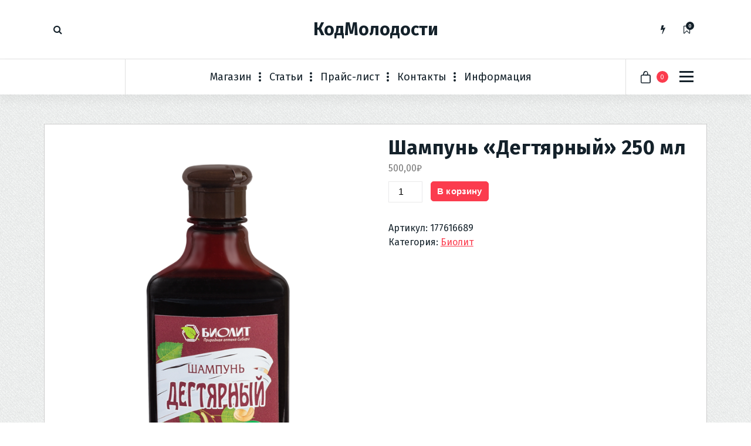

--- FILE ---
content_type: text/html; charset=UTF-8
request_url: https://codmolodosti.ru/product/%D1%88%D0%B0%D0%BC%D0%BF%D1%83%D0%BD%D1%8C-%D0%B4%D0%B5%D0%B3%D1%82%D1%8F%D1%80%D0%BD%D1%8B%D0%B9-250-%D0%BC%D0%BB/
body_size: 17964
content:
<!DOCTYPE html>
<html lang="ru-RU">
	<head>
		<meta charset="UTF-8">
		<meta name="viewport" content="width=device-width, initial-scale=1">
		<link rel="profile" href="https://gmpg.org/xfn/11">
		
		<title>Шампунь &#171;Дегтярный&#187; 250 мл &#8212; КодМолодости</title>
<meta name='robots' content='max-image-preview:large' />
<script>window._wca = window._wca || [];</script>
<link rel='dns-prefetch' href='//stats.wp.com' />
<link rel='dns-prefetch' href='//fonts.googleapis.com' />
<link rel="alternate" type="application/rss+xml" title="КодМолодости &raquo; Лента" href="https://codmolodosti.ru/feed/" />
<link rel="alternate" type="application/rss+xml" title="КодМолодости &raquo; Лента комментариев" href="https://codmolodosti.ru/comments/feed/" />
<link rel="alternate" type="application/rss+xml" title="КодМолодости &raquo; Лента комментариев к &laquo;Шампунь &#171;Дегтярный&#187; 250 мл&raquo;" href="https://codmolodosti.ru/product/%d1%88%d0%b0%d0%bc%d0%bf%d1%83%d0%bd%d1%8c-%d0%b4%d0%b5%d0%b3%d1%82%d1%8f%d1%80%d0%bd%d1%8b%d0%b9-250-%d0%bc%d0%bb/feed/" />
<link rel="alternate" title="oEmbed (JSON)" type="application/json+oembed" href="https://codmolodosti.ru/wp-json/oembed/1.0/embed?url=https%3A%2F%2Fcodmolodosti.ru%2Fproduct%2F%25d1%2588%25d0%25b0%25d0%25bc%25d0%25bf%25d1%2583%25d0%25bd%25d1%258c-%25d0%25b4%25d0%25b5%25d0%25b3%25d1%2582%25d1%258f%25d1%2580%25d0%25bd%25d1%258b%25d0%25b9-250-%25d0%25bc%25d0%25bb%2F" />
<link rel="alternate" title="oEmbed (XML)" type="text/xml+oembed" href="https://codmolodosti.ru/wp-json/oembed/1.0/embed?url=https%3A%2F%2Fcodmolodosti.ru%2Fproduct%2F%25d1%2588%25d0%25b0%25d0%25bc%25d0%25bf%25d1%2583%25d0%25bd%25d1%258c-%25d0%25b4%25d0%25b5%25d0%25b3%25d1%2582%25d1%258f%25d1%2580%25d0%25bd%25d1%258b%25d0%25b9-250-%25d0%25bc%25d0%25bb%2F&#038;format=xml" />
<style id='wp-img-auto-sizes-contain-inline-css' type='text/css'>
img:is([sizes=auto i],[sizes^="auto," i]){contain-intrinsic-size:3000px 1500px}
/*# sourceURL=wp-img-auto-sizes-contain-inline-css */
</style>
<style id='wp-emoji-styles-inline-css' type='text/css'>

	img.wp-smiley, img.emoji {
		display: inline !important;
		border: none !important;
		box-shadow: none !important;
		height: 1em !important;
		width: 1em !important;
		margin: 0 0.07em !important;
		vertical-align: -0.1em !important;
		background: none !important;
		padding: 0 !important;
	}
/*# sourceURL=wp-emoji-styles-inline-css */
</style>
<link rel='stylesheet' id='wp-block-library-css' href='https://codmolodosti.ru/wp-includes/css/dist/block-library/style.min.css?ver=6.9' type='text/css' media='all' />
<style id='classic-theme-styles-inline-css' type='text/css'>
/*! This file is auto-generated */
.wp-block-button__link{color:#fff;background-color:#32373c;border-radius:9999px;box-shadow:none;text-decoration:none;padding:calc(.667em + 2px) calc(1.333em + 2px);font-size:1.125em}.wp-block-file__button{background:#32373c;color:#fff;text-decoration:none}
/*# sourceURL=/wp-includes/css/classic-themes.min.css */
</style>
<style id='qsm-quiz-style-inline-css' type='text/css'>


/*# sourceURL=https://codmolodosti.ru/wp-content/plugins/quiz-master-next/blocks/build/style-index.css */
</style>
<link rel='stylesheet' id='mediaelement-css' href='https://codmolodosti.ru/wp-includes/js/mediaelement/mediaelementplayer-legacy.min.css?ver=4.2.17' type='text/css' media='all' />
<link rel='stylesheet' id='wp-mediaelement-css' href='https://codmolodosti.ru/wp-includes/js/mediaelement/wp-mediaelement.min.css?ver=6.9' type='text/css' media='all' />
<style id='jetpack-sharing-buttons-style-inline-css' type='text/css'>
.jetpack-sharing-buttons__services-list{display:flex;flex-direction:row;flex-wrap:wrap;gap:0;list-style-type:none;margin:5px;padding:0}.jetpack-sharing-buttons__services-list.has-small-icon-size{font-size:12px}.jetpack-sharing-buttons__services-list.has-normal-icon-size{font-size:16px}.jetpack-sharing-buttons__services-list.has-large-icon-size{font-size:24px}.jetpack-sharing-buttons__services-list.has-huge-icon-size{font-size:36px}@media print{.jetpack-sharing-buttons__services-list{display:none!important}}.editor-styles-wrapper .wp-block-jetpack-sharing-buttons{gap:0;padding-inline-start:0}ul.jetpack-sharing-buttons__services-list.has-background{padding:1.25em 2.375em}
/*# sourceURL=https://codmolodosti.ru/wp-content/plugins/jetpack/_inc/blocks/sharing-buttons/view.css */
</style>
<style id='global-styles-inline-css' type='text/css'>
:root{--wp--preset--aspect-ratio--square: 1;--wp--preset--aspect-ratio--4-3: 4/3;--wp--preset--aspect-ratio--3-4: 3/4;--wp--preset--aspect-ratio--3-2: 3/2;--wp--preset--aspect-ratio--2-3: 2/3;--wp--preset--aspect-ratio--16-9: 16/9;--wp--preset--aspect-ratio--9-16: 9/16;--wp--preset--color--black: #000000;--wp--preset--color--cyan-bluish-gray: #abb8c3;--wp--preset--color--white: #ffffff;--wp--preset--color--pale-pink: #f78da7;--wp--preset--color--vivid-red: #cf2e2e;--wp--preset--color--luminous-vivid-orange: #ff6900;--wp--preset--color--luminous-vivid-amber: #fcb900;--wp--preset--color--light-green-cyan: #7bdcb5;--wp--preset--color--vivid-green-cyan: #00d084;--wp--preset--color--pale-cyan-blue: #8ed1fc;--wp--preset--color--vivid-cyan-blue: #0693e3;--wp--preset--color--vivid-purple: #9b51e0;--wp--preset--gradient--vivid-cyan-blue-to-vivid-purple: linear-gradient(135deg,rgb(6,147,227) 0%,rgb(155,81,224) 100%);--wp--preset--gradient--light-green-cyan-to-vivid-green-cyan: linear-gradient(135deg,rgb(122,220,180) 0%,rgb(0,208,130) 100%);--wp--preset--gradient--luminous-vivid-amber-to-luminous-vivid-orange: linear-gradient(135deg,rgb(252,185,0) 0%,rgb(255,105,0) 100%);--wp--preset--gradient--luminous-vivid-orange-to-vivid-red: linear-gradient(135deg,rgb(255,105,0) 0%,rgb(207,46,46) 100%);--wp--preset--gradient--very-light-gray-to-cyan-bluish-gray: linear-gradient(135deg,rgb(238,238,238) 0%,rgb(169,184,195) 100%);--wp--preset--gradient--cool-to-warm-spectrum: linear-gradient(135deg,rgb(74,234,220) 0%,rgb(151,120,209) 20%,rgb(207,42,186) 40%,rgb(238,44,130) 60%,rgb(251,105,98) 80%,rgb(254,248,76) 100%);--wp--preset--gradient--blush-light-purple: linear-gradient(135deg,rgb(255,206,236) 0%,rgb(152,150,240) 100%);--wp--preset--gradient--blush-bordeaux: linear-gradient(135deg,rgb(254,205,165) 0%,rgb(254,45,45) 50%,rgb(107,0,62) 100%);--wp--preset--gradient--luminous-dusk: linear-gradient(135deg,rgb(255,203,112) 0%,rgb(199,81,192) 50%,rgb(65,88,208) 100%);--wp--preset--gradient--pale-ocean: linear-gradient(135deg,rgb(255,245,203) 0%,rgb(182,227,212) 50%,rgb(51,167,181) 100%);--wp--preset--gradient--electric-grass: linear-gradient(135deg,rgb(202,248,128) 0%,rgb(113,206,126) 100%);--wp--preset--gradient--midnight: linear-gradient(135deg,rgb(2,3,129) 0%,rgb(40,116,252) 100%);--wp--preset--font-size--small: 13px;--wp--preset--font-size--medium: 20px;--wp--preset--font-size--large: 36px;--wp--preset--font-size--x-large: 42px;--wp--preset--spacing--20: 0.44rem;--wp--preset--spacing--30: 0.67rem;--wp--preset--spacing--40: 1rem;--wp--preset--spacing--50: 1.5rem;--wp--preset--spacing--60: 2.25rem;--wp--preset--spacing--70: 3.38rem;--wp--preset--spacing--80: 5.06rem;--wp--preset--shadow--natural: 6px 6px 9px rgba(0, 0, 0, 0.2);--wp--preset--shadow--deep: 12px 12px 50px rgba(0, 0, 0, 0.4);--wp--preset--shadow--sharp: 6px 6px 0px rgba(0, 0, 0, 0.2);--wp--preset--shadow--outlined: 6px 6px 0px -3px rgb(255, 255, 255), 6px 6px rgb(0, 0, 0);--wp--preset--shadow--crisp: 6px 6px 0px rgb(0, 0, 0);}:where(.is-layout-flex){gap: 0.5em;}:where(.is-layout-grid){gap: 0.5em;}body .is-layout-flex{display: flex;}.is-layout-flex{flex-wrap: wrap;align-items: center;}.is-layout-flex > :is(*, div){margin: 0;}body .is-layout-grid{display: grid;}.is-layout-grid > :is(*, div){margin: 0;}:where(.wp-block-columns.is-layout-flex){gap: 2em;}:where(.wp-block-columns.is-layout-grid){gap: 2em;}:where(.wp-block-post-template.is-layout-flex){gap: 1.25em;}:where(.wp-block-post-template.is-layout-grid){gap: 1.25em;}.has-black-color{color: var(--wp--preset--color--black) !important;}.has-cyan-bluish-gray-color{color: var(--wp--preset--color--cyan-bluish-gray) !important;}.has-white-color{color: var(--wp--preset--color--white) !important;}.has-pale-pink-color{color: var(--wp--preset--color--pale-pink) !important;}.has-vivid-red-color{color: var(--wp--preset--color--vivid-red) !important;}.has-luminous-vivid-orange-color{color: var(--wp--preset--color--luminous-vivid-orange) !important;}.has-luminous-vivid-amber-color{color: var(--wp--preset--color--luminous-vivid-amber) !important;}.has-light-green-cyan-color{color: var(--wp--preset--color--light-green-cyan) !important;}.has-vivid-green-cyan-color{color: var(--wp--preset--color--vivid-green-cyan) !important;}.has-pale-cyan-blue-color{color: var(--wp--preset--color--pale-cyan-blue) !important;}.has-vivid-cyan-blue-color{color: var(--wp--preset--color--vivid-cyan-blue) !important;}.has-vivid-purple-color{color: var(--wp--preset--color--vivid-purple) !important;}.has-black-background-color{background-color: var(--wp--preset--color--black) !important;}.has-cyan-bluish-gray-background-color{background-color: var(--wp--preset--color--cyan-bluish-gray) !important;}.has-white-background-color{background-color: var(--wp--preset--color--white) !important;}.has-pale-pink-background-color{background-color: var(--wp--preset--color--pale-pink) !important;}.has-vivid-red-background-color{background-color: var(--wp--preset--color--vivid-red) !important;}.has-luminous-vivid-orange-background-color{background-color: var(--wp--preset--color--luminous-vivid-orange) !important;}.has-luminous-vivid-amber-background-color{background-color: var(--wp--preset--color--luminous-vivid-amber) !important;}.has-light-green-cyan-background-color{background-color: var(--wp--preset--color--light-green-cyan) !important;}.has-vivid-green-cyan-background-color{background-color: var(--wp--preset--color--vivid-green-cyan) !important;}.has-pale-cyan-blue-background-color{background-color: var(--wp--preset--color--pale-cyan-blue) !important;}.has-vivid-cyan-blue-background-color{background-color: var(--wp--preset--color--vivid-cyan-blue) !important;}.has-vivid-purple-background-color{background-color: var(--wp--preset--color--vivid-purple) !important;}.has-black-border-color{border-color: var(--wp--preset--color--black) !important;}.has-cyan-bluish-gray-border-color{border-color: var(--wp--preset--color--cyan-bluish-gray) !important;}.has-white-border-color{border-color: var(--wp--preset--color--white) !important;}.has-pale-pink-border-color{border-color: var(--wp--preset--color--pale-pink) !important;}.has-vivid-red-border-color{border-color: var(--wp--preset--color--vivid-red) !important;}.has-luminous-vivid-orange-border-color{border-color: var(--wp--preset--color--luminous-vivid-orange) !important;}.has-luminous-vivid-amber-border-color{border-color: var(--wp--preset--color--luminous-vivid-amber) !important;}.has-light-green-cyan-border-color{border-color: var(--wp--preset--color--light-green-cyan) !important;}.has-vivid-green-cyan-border-color{border-color: var(--wp--preset--color--vivid-green-cyan) !important;}.has-pale-cyan-blue-border-color{border-color: var(--wp--preset--color--pale-cyan-blue) !important;}.has-vivid-cyan-blue-border-color{border-color: var(--wp--preset--color--vivid-cyan-blue) !important;}.has-vivid-purple-border-color{border-color: var(--wp--preset--color--vivid-purple) !important;}.has-vivid-cyan-blue-to-vivid-purple-gradient-background{background: var(--wp--preset--gradient--vivid-cyan-blue-to-vivid-purple) !important;}.has-light-green-cyan-to-vivid-green-cyan-gradient-background{background: var(--wp--preset--gradient--light-green-cyan-to-vivid-green-cyan) !important;}.has-luminous-vivid-amber-to-luminous-vivid-orange-gradient-background{background: var(--wp--preset--gradient--luminous-vivid-amber-to-luminous-vivid-orange) !important;}.has-luminous-vivid-orange-to-vivid-red-gradient-background{background: var(--wp--preset--gradient--luminous-vivid-orange-to-vivid-red) !important;}.has-very-light-gray-to-cyan-bluish-gray-gradient-background{background: var(--wp--preset--gradient--very-light-gray-to-cyan-bluish-gray) !important;}.has-cool-to-warm-spectrum-gradient-background{background: var(--wp--preset--gradient--cool-to-warm-spectrum) !important;}.has-blush-light-purple-gradient-background{background: var(--wp--preset--gradient--blush-light-purple) !important;}.has-blush-bordeaux-gradient-background{background: var(--wp--preset--gradient--blush-bordeaux) !important;}.has-luminous-dusk-gradient-background{background: var(--wp--preset--gradient--luminous-dusk) !important;}.has-pale-ocean-gradient-background{background: var(--wp--preset--gradient--pale-ocean) !important;}.has-electric-grass-gradient-background{background: var(--wp--preset--gradient--electric-grass) !important;}.has-midnight-gradient-background{background: var(--wp--preset--gradient--midnight) !important;}.has-small-font-size{font-size: var(--wp--preset--font-size--small) !important;}.has-medium-font-size{font-size: var(--wp--preset--font-size--medium) !important;}.has-large-font-size{font-size: var(--wp--preset--font-size--large) !important;}.has-x-large-font-size{font-size: var(--wp--preset--font-size--x-large) !important;}
:where(.wp-block-post-template.is-layout-flex){gap: 1.25em;}:where(.wp-block-post-template.is-layout-grid){gap: 1.25em;}
:where(.wp-block-term-template.is-layout-flex){gap: 1.25em;}:where(.wp-block-term-template.is-layout-grid){gap: 1.25em;}
:where(.wp-block-columns.is-layout-flex){gap: 2em;}:where(.wp-block-columns.is-layout-grid){gap: 2em;}
:root :where(.wp-block-pullquote){font-size: 1.5em;line-height: 1.6;}
/*# sourceURL=global-styles-inline-css */
</style>
<link rel='stylesheet' id='vi-style-css' href='https://codmolodosti.ru/wp-content/plugins/for-the-visually-impaired/css/styles.css?ver=6.9' type='text/css' media='all' />
<style id='vi-style-inline-css' type='text/css'>

		.vi-on-img-button{
  background: url(https://codmolodosti.ru/wp-content/plugins/for-the-visually-impaired/img/icon_24.png) 100% 100% no-repeat;
  background-size: contain;
    display: inline-block;
    vertical-align: middle;
    height: 24px;
    width: 24px;
    text-decoration: none;
    outline: 0;
		}
#bt_widget-vi-on a {
	text-align: center;
	cursor: pointer;
	background: #faff00;
	box-shadow: 0 -3px 0 rgba(0, 0, 0, 0.1) inset;
	border: 0 none;
	border-radius: 6px;
	overflow: hidden;
    font-size: 15px;
    padding: 13px 18px 16px;
	text-decoration: none;
	display: inline-block;
	font-family: arial;
    font-weight: 700;
	line-height: 100%;
	text-shadow: 1px 1px 0 rgba(0, 0, 0, 0.12);
	margin-top: -3px;
    color: #000000;
    border-radius: 10px;
    vertical-align:middle;

}


#bt_widget-vi-on a:hover {
	-o-box-shadow: 0 -1px 0 rgba(0, 0, 0, 0.14) inset;
	-moz-box-shadow: 0 -1px 0 rgba(0, 0, 0, 0.14) inset;
	-webkit-box-shadow: 0 -1px 0 rgba(0, 0, 0, 0.14) inset;
	box-shadow: 0 -1px 0 rgba(0, 0, 0, 0.14) inset;
	text-decoration: underline;	
}

#bt_widget-vi-on .vi_widget_img {
    vertical-align:middle;
}
#bt_widget-vi-on  {
	    position: relative;
    top: 0;
    left: 0;
    color: #000000;
    font-size: 18px;
    letter-spacing: 0;
    text-align: center;
}
.vi-close{
	vertical-align: middle;
	text-align: center;
	display: flex;
	justify-content: center;
	align-items: center;
	font-size: 16px;
	text-decoration: none;
	font-weight: bold;
	vertical-align: middle;
	word-break: break-all;
    word-wrap: break-word;

}
.bt_widget-vi{
	vertical-align: middle;
	text-align: center;
	
}
		
		
/*# sourceURL=vi-style-inline-css */
</style>
<link rel='stylesheet' id='woocommerce-layout-css' href='https://codmolodosti.ru/wp-content/plugins/woocommerce/assets/css/woocommerce-layout.css?ver=10.4.3' type='text/css' media='all' />
<style id='woocommerce-layout-inline-css' type='text/css'>

	.infinite-scroll .woocommerce-pagination {
		display: none;
	}
/*# sourceURL=woocommerce-layout-inline-css */
</style>
<link rel='stylesheet' id='woocommerce-smallscreen-css' href='https://codmolodosti.ru/wp-content/plugins/woocommerce/assets/css/woocommerce-smallscreen.css?ver=10.4.3' type='text/css' media='only screen and (max-width: 768px)' />
<link rel='stylesheet' id='woocommerce-general-css' href='https://codmolodosti.ru/wp-content/plugins/woocommerce/assets/css/woocommerce.css?ver=10.4.3' type='text/css' media='all' />
<style id='woocommerce-inline-inline-css' type='text/css'>
.woocommerce form .form-row .required { visibility: visible; }
/*# sourceURL=woocommerce-inline-inline-css */
</style>
<link rel='stylesheet' id='tiny-slider-css' href='https://codmolodosti.ru/wp-content/themes/fiona-blog-pro/assets/css/tiny-slider.css?ver=6.9' type='text/css' media='all' />
<link rel='stylesheet' id='font-awesome-css' href='https://codmolodosti.ru/wp-content/plugins/elementor/assets/lib/font-awesome/css/font-awesome.min.css?ver=4.7.0' type='text/css' media='all' />
<link rel='stylesheet' id='fiona-blog-editor-style-css' href='https://codmolodosti.ru/wp-content/themes/fiona-blog-pro/assets/css/editor-style.css?ver=6.9' type='text/css' media='all' />
<link rel='stylesheet' id='fiona-blog-default-css' href='https://codmolodosti.ru/wp-content/themes/fiona-blog-pro/assets/css/color/default.css?ver=6.9' type='text/css' media='all' />
<link rel='stylesheet' id='fiona-blog-theme-css-css' href='https://codmolodosti.ru/wp-content/themes/fiona-blog-pro/assets/css/theme.css?ver=6.9' type='text/css' media='all' />
<link rel='stylesheet' id='fiona-blog-menus-css' href='https://codmolodosti.ru/wp-content/themes/fiona-blog-pro/assets/css/menu.css?ver=6.9' type='text/css' media='all' />
<link rel='stylesheet' id='fiona-blog-widgets-css' href='https://codmolodosti.ru/wp-content/themes/fiona-blog-pro/assets/css/widgets.css?ver=6.9' type='text/css' media='all' />
<link rel='stylesheet' id='fiona-blog-main-css' href='https://codmolodosti.ru/wp-content/themes/fiona-blog-pro/assets/css/main.css?ver=6.9' type='text/css' media='all' />
<link rel='stylesheet' id='fiona-blog-media-query-css' href='https://codmolodosti.ru/wp-content/themes/fiona-blog-pro/assets/css/responsive.css?ver=6.9' type='text/css' media='all' />
<link rel='stylesheet' id='fiona-blog-woocommerce-css' href='https://codmolodosti.ru/wp-content/themes/fiona-blog-pro/assets/css/woo.css?ver=6.9' type='text/css' media='all' />
<link rel='stylesheet' id='fiona-blog-style-css' href='https://codmolodosti.ru/wp-content/themes/fiona-blog-pro/style.css?ver=6.9' type='text/css' media='all' />
<style id='fiona-blog-style-inline-css' type='text/css'>
.breadcrumb-content {
					min-height: 204px;
				}
.breadcrumb-area {
					background-image: url(https://codmolodosti.ru/wp-content/themes/fiona-blog-pro/assets/images/bg/girl.jpg);
					background-attachment: scroll;
				}

/*# sourceURL=fiona-blog-style-inline-css */
</style>
<link rel='stylesheet' id='fiona-blog-fonts-css' href='//fonts.googleapis.com/css?family=Poppins%3A300%2C300i%2C400%2C400i%2C500%2C500i%2C600%2C600i%2C700%2C700i%2C800%2C800i%2C900%2C900i&#038;subset=latin%2Clatin-ext' type='text/css' media='all' />
<script type="text/javascript" src="https://codmolodosti.ru/wp-includes/js/jquery/jquery.min.js?ver=3.7.1" id="jquery-core-js"></script>
<script type="text/javascript" src="https://codmolodosti.ru/wp-includes/js/jquery/jquery-migrate.min.js?ver=3.4.1" id="jquery-migrate-js"></script>
<script type="text/javascript" src="https://codmolodosti.ru/wp-content/plugins/for-the-visually-impaired/js/js.cookie.js?ver=2.1.0" id="vi_cookie-js"></script>
<script type="text/javascript" id="add_vi_script-js-extra">
/* <![CDATA[ */
var js_vi_script = {"txt_size":"16","sxema":"1","image":"0","font":"1","kerning":"0","line":"0","allbackgrnd":"1","reload_page":"0","auto_p_on":"0","scrool_panel":"","btxt":"\u0412\u0435\u0440\u0441\u0438\u044f \u0434\u043b\u044f \u0441\u043b\u0430\u0431\u043e\u0432\u0438\u0434\u044f\u0449\u0438\u0445","btxt2":"\u0412\u0435\u0440\u043d\u0443\u0442\u044c\u0441\u044f \u043a \u043d\u043e\u0440\u043c\u0430\u043b\u044c\u043d\u043e\u043c\u0443 \u0440\u0435\u0436\u0438\u043c\u0443","btxtcolor":"#000000","bcolor":"#faff00","img_close2":"\u003Cimg src=\"https://codmolodosti.ru/wp-content/plugins/for-the-visually-impaired/img/icon_24x.png\" class=\"vi_widget_img\"\u003E","razmer_images":"0","fs_title1":"\u041c\u0430\u043b\u0435\u043d\u044c\u043a\u0438\u0439 \u0440\u0430\u0437\u043c\u0435\u0440 \u0448\u0440\u0438\u0444\u0442\u0430","fs_title2":"\u0423\u043c\u0435\u043d\u044c\u0448\u0435\u043d\u043d\u044b\u0439 \u0440\u0430\u0437\u043c\u0435\u0440 \u0448\u0440\u0438\u0444\u0442\u0430","fs_title3":"\u041d\u043e\u0440\u043c\u0430\u043b\u044c\u043d\u044b\u0439 \u0440\u0430\u0437\u043c\u0435\u0440 \u0448\u0440\u0438\u0444\u0442\u0430","fs_title4":"\u0423\u0432\u0435\u043b\u0438\u0447\u0435\u043d\u043d\u044b\u0439 \u0440\u0430\u0437\u043c\u0435\u0440 \u0448\u0440\u0438\u0444\u0442\u0430","fs_title5":"\u0411\u043e\u043b\u044c\u0448\u043e\u0439 \u0440\u0430\u0437\u043c\u0435\u0440 \u0448\u0440\u0438\u0444\u0442\u0430","sxem_title":"\u0426","sxem_title1":"\u0426\u0432\u0435\u0442\u043e\u0432\u0430\u044f \u0441\u0445\u0435\u043c\u0430: \u0427\u0435\u0440\u043d\u044b\u043c \u043f\u043e \u0431\u0435\u043b\u043e\u043c\u0443","sxem_title2":"\u0426\u0432\u0435\u0442\u043e\u0432\u0430\u044f \u0441\u0445\u0435\u043c\u0430: \u0411\u0435\u043b\u044b\u043c \u043f\u043e \u0447\u0435\u0440\u043d\u043e\u043c\u0443","sxem_title3":"\u0426\u0432\u0435\u0442\u043e\u0432\u0430\u044f \u0441\u0445\u0435\u043c\u0430: \u0422\u0435\u043c\u043d\u043e-\u0441\u0438\u043d\u0438\u043c \u043f\u043e \u0433\u043e\u043b\u0443\u0431\u043e\u043c\u0443","sxem_title4":"\u0426\u0432\u0435\u0442\u043e\u0432\u0430\u044f \u0441\u0445\u0435\u043c\u0430: \u041a\u043e\u0440\u0438\u0447\u043d\u0435\u0432\u044b\u043c \u043f\u043e \u0431\u0435\u0436\u0435\u0432\u043e\u043c\u0443","sxem_title5":"\u0426\u0432\u0435\u0442\u043e\u0432\u0430\u044f \u0441\u0445\u0435\u043c\u0430: \u0417\u0435\u043b\u0435\u043d\u044b\u043c \u043f\u043e \u0442\u0435\u043c\u043d\u043e-\u043a\u043e\u0440\u0438\u0447\u043d\u0435\u0432\u043e\u043c\u0443","img_title_on":"\u0412\u043a\u043b\u044e\u0447\u0438\u0442\u044c \u0438\u0437\u043e\u0431\u0440\u0430\u0436\u0435\u043d\u0438\u044f","img_title_gs":"\u0427\u0435\u0440\u043d\u043e-\u0431\u0435\u043b\u044b\u0435 \u0438\u0437\u043e\u0431\u0440\u0430\u0436\u0435\u043d\u0438\u044f","img_title_off":"\u041e\u0442\u043a\u043b\u044e\u0447\u0438\u0442\u044c \u0438\u0437\u043e\u0431\u0440\u0430\u0436\u0435\u043d\u0438\u044f","setting_title":"\u041d\u0430\u0441\u0442\u0440\u043e\u0439\u043a\u0438","close_title":"\u0412\u0435\u0440\u043d\u0443\u0442\u044c\u0441\u044f \u0432 \u043e\u0431\u044b\u0447\u043d\u044b\u0439 \u0440\u0435\u0436\u0438\u043c","settings_title":"\u041d\u0430\u0441\u0442\u0440\u043e\u0439\u043a\u0438 \u0448\u0440\u0438\u0444\u0442\u0430","setfont_title":"\u0412\u044b\u0431\u0435\u0440\u0438\u0442\u0435 \u0448\u0440\u0438\u0444\u0442","setsplet":"\u0418\u043d\u0442\u0435\u0440\u0432\u0430\u043b \u043c\u0435\u0436\u0434\u0443 \u0431\u0443\u043a\u0432\u0430\u043c\u0438","setspline":"\u0418\u043d\u0442\u0435\u0440\u0432\u0430\u043b \u043c\u0435\u0436\u0434\u0443 \u0441\u0442\u0440\u043e\u043a\u0430\u043c\u0438","standart":"\u0421\u0442\u0430\u043d\u0434\u0430\u0440\u0442\u043d\u044b\u0439","average":"\u0421\u0440\u0435\u0434\u043d\u0438\u0439","big":"\u0411\u043e\u043b\u044c\u0448\u043e\u0439","sel_sxem":"\u0412\u044b\u0431\u043e\u0440 \u0446\u0432\u0435\u0442\u043e\u0432\u043e\u0439 \u0441\u0445\u0435\u043c\u044b","closepanel":"\u0417\u0430\u043a\u0440\u044b\u0442\u044c \u043f\u0430\u043d\u0435\u043b\u044c","defsetpanel":"\u0412\u0435\u0440\u043d\u0443\u0442\u044c \u0441\u0442\u0430\u043d\u0434\u0430\u0440\u0442\u043d\u044b\u0435 \u043d\u0430\u0441\u0442\u0440\u043e\u0439\u043a\u0438","noimgdescr":"\u043d\u0435\u0442 \u043e\u043f\u0438\u0441\u0430\u043d\u0438\u044f \u043a \u0438\u0437\u043e\u0431\u0440\u0430\u0436\u0435\u043d\u0438\u044e","picture":"\u0418\u0437\u043e\u0431\u0440\u0430\u0436\u0435\u043d\u0438\u0435"};
//# sourceURL=add_vi_script-js-extra
/* ]]> */
</script>
<script type="text/javascript" src="https://codmolodosti.ru/wp-content/plugins/for-the-visually-impaired/js/js.for.the.visually.impaired.js?ver=0.53" id="add_vi_script-js"></script>
<script type="text/javascript" src="https://codmolodosti.ru/wp-content/plugins/woocommerce/assets/js/jquery-blockui/jquery.blockUI.min.js?ver=2.7.0-wc.10.4.3" id="wc-jquery-blockui-js" defer="defer" data-wp-strategy="defer"></script>
<script type="text/javascript" id="wc-add-to-cart-js-extra">
/* <![CDATA[ */
var wc_add_to_cart_params = {"ajax_url":"/wp-admin/admin-ajax.php","wc_ajax_url":"/?wc-ajax=%%endpoint%%","i18n_view_cart":"\u041f\u0440\u043e\u0441\u043c\u043e\u0442\u0440 \u043a\u043e\u0440\u0437\u0438\u043d\u044b","cart_url":"https://codmolodosti.ru/cart/","is_cart":"","cart_redirect_after_add":"no"};
//# sourceURL=wc-add-to-cart-js-extra
/* ]]> */
</script>
<script type="text/javascript" src="https://codmolodosti.ru/wp-content/plugins/woocommerce/assets/js/frontend/add-to-cart.min.js?ver=10.4.3" id="wc-add-to-cart-js" defer="defer" data-wp-strategy="defer"></script>
<script type="text/javascript" id="wc-single-product-js-extra">
/* <![CDATA[ */
var wc_single_product_params = {"i18n_required_rating_text":"\u041f\u043e\u0436\u0430\u043b\u0443\u0439\u0441\u0442\u0430, \u043f\u043e\u0441\u0442\u0430\u0432\u044c\u0442\u0435 \u043e\u0446\u0435\u043d\u043a\u0443","i18n_rating_options":["1 \u0438\u0437 5 \u0437\u0432\u0451\u0437\u0434","2 \u0438\u0437 5 \u0437\u0432\u0451\u0437\u0434","3 \u0438\u0437 5 \u0437\u0432\u0451\u0437\u0434","4 \u0438\u0437 5 \u0437\u0432\u0451\u0437\u0434","5 \u0438\u0437 5 \u0437\u0432\u0451\u0437\u0434"],"i18n_product_gallery_trigger_text":"\u041f\u0440\u043e\u0441\u043c\u043e\u0442\u0440 \u0433\u0430\u043b\u0435\u0440\u0435\u0438 \u0438\u0437\u043e\u0431\u0440\u0430\u0436\u0435\u043d\u0438\u0439 \u0432 \u043f\u043e\u043b\u043d\u043e\u044d\u043a\u0440\u0430\u043d\u043d\u043e\u043c \u0440\u0435\u0436\u0438\u043c\u0435","review_rating_required":"yes","flexslider":{"rtl":false,"animation":"slide","smoothHeight":true,"directionNav":false,"controlNav":"thumbnails","slideshow":false,"animationSpeed":500,"animationLoop":false,"allowOneSlide":false},"zoom_enabled":"","zoom_options":[],"photoswipe_enabled":"","photoswipe_options":{"shareEl":false,"closeOnScroll":false,"history":false,"hideAnimationDuration":0,"showAnimationDuration":0},"flexslider_enabled":""};
//# sourceURL=wc-single-product-js-extra
/* ]]> */
</script>
<script type="text/javascript" src="https://codmolodosti.ru/wp-content/plugins/woocommerce/assets/js/frontend/single-product.min.js?ver=10.4.3" id="wc-single-product-js" defer="defer" data-wp-strategy="defer"></script>
<script type="text/javascript" src="https://codmolodosti.ru/wp-content/plugins/woocommerce/assets/js/js-cookie/js.cookie.min.js?ver=2.1.4-wc.10.4.3" id="wc-js-cookie-js" defer="defer" data-wp-strategy="defer"></script>
<script type="text/javascript" id="woocommerce-js-extra">
/* <![CDATA[ */
var woocommerce_params = {"ajax_url":"/wp-admin/admin-ajax.php","wc_ajax_url":"/?wc-ajax=%%endpoint%%","i18n_password_show":"\u041f\u043e\u043a\u0430\u0437\u0430\u0442\u044c \u043f\u0430\u0440\u043e\u043b\u044c","i18n_password_hide":"\u0421\u043a\u0440\u044b\u0442\u044c \u043f\u0430\u0440\u043e\u043b\u044c"};
//# sourceURL=woocommerce-js-extra
/* ]]> */
</script>
<script type="text/javascript" src="https://codmolodosti.ru/wp-content/plugins/woocommerce/assets/js/frontend/woocommerce.min.js?ver=10.4.3" id="woocommerce-js" defer="defer" data-wp-strategy="defer"></script>
<script type="text/javascript" src="https://codmolodosti.ru/wp-content/themes/fiona-blog-pro/assets/js/tiny-slider.js?ver=6.9" id="tiny-slider-js"></script>
<script type="text/javascript" src="https://stats.wp.com/s-202604.js" id="woocommerce-analytics-js" defer="defer" data-wp-strategy="defer"></script>
<link rel="https://api.w.org/" href="https://codmolodosti.ru/wp-json/" /><link rel="alternate" title="JSON" type="application/json" href="https://codmolodosti.ru/wp-json/wp/v2/product/1074" /><link rel="EditURI" type="application/rsd+xml" title="RSD" href="https://codmolodosti.ru/xmlrpc.php?rsd" />
<meta name="generator" content="WordPress 6.9" />
<meta name="generator" content="WooCommerce 10.4.3" />
<link rel="canonical" href="https://codmolodosti.ru/product/%d1%88%d0%b0%d0%bc%d0%bf%d1%83%d0%bd%d1%8c-%d0%b4%d0%b5%d0%b3%d1%82%d1%8f%d1%80%d0%bd%d1%8b%d0%b9-250-%d0%bc%d0%bb/" />
<link rel='shortlink' href='https://codmolodosti.ru/?p=1074' />
	<style>img#wpstats{display:none}</style>
			<noscript><style>.woocommerce-product-gallery{ opacity: 1 !important; }</style></noscript>
	<meta name="generator" content="Elementor 3.34.1; features: e_font_icon_svg, additional_custom_breakpoints; settings: css_print_method-external, google_font-enabled, font_display-auto">
			<style>
				.e-con.e-parent:nth-of-type(n+4):not(.e-lazyloaded):not(.e-no-lazyload),
				.e-con.e-parent:nth-of-type(n+4):not(.e-lazyloaded):not(.e-no-lazyload) * {
					background-image: none !important;
				}
				@media screen and (max-height: 1024px) {
					.e-con.e-parent:nth-of-type(n+3):not(.e-lazyloaded):not(.e-no-lazyload),
					.e-con.e-parent:nth-of-type(n+3):not(.e-lazyloaded):not(.e-no-lazyload) * {
						background-image: none !important;
					}
				}
				@media screen and (max-height: 640px) {
					.e-con.e-parent:nth-of-type(n+2):not(.e-lazyloaded):not(.e-no-lazyload),
					.e-con.e-parent:nth-of-type(n+2):not(.e-lazyloaded):not(.e-no-lazyload) * {
						background-image: none !important;
					}
				}
			</style>
				<style type="text/css">
			body .header h4.site-title,
		body .header p.site-description {
			color: #14212a;
		}
		</style>
		</head>
<body class="wp-singular product-template-default single single-product postid-1074 wp-theme-fiona-blog-pro theme-fiona-blog-pro woocommerce woocommerce-page woocommerce-no-js group-blog elementor-default elementor-kit-914">

	<div id="page" class="site">
		<a class="skip-link screen-reader-text" href="#content">Перейти к содержимому</a>
	
	<header id="header-section" class="header header-one">
        <!--===// Start: Header Above
        =================================-->
			
        <!--===// End: Header Top
        =================================-->  
		<!-- Header Widget Info -->
	    <div class="header-widget-info d-none d-av-block">
	        <div class="av-container">
	            <div class="header-wrapper">                
	                <div class="flex-fill">
	                    <div class="header-info">
	                        <div class="header-item widget-left">
	                        	<div class="menu-right">
		                            <ul class="header-wrap-right">
	                                	                                    <li class="search-button">
	                                        <button id="view-search-btn" class="header-search-toggle"><i class="fa fa-search"></i></button>
											<!-- Quik search -->
											<div class="view-search-btn header-search-popup">
												<div class="search-overlay-layer"></div>
												<form method="get" class="search-form" action="https://codmolodosti.ru/" aria-label="Поиск по сайту">
													<span class="screen-reader-text">Найти:</span>
													<input type="search" class="search-field header-search-field" placeholder="Введите для поиска" name="s" id="popfocus" value="" autofocus>
													<button type="submit" class="search-submit"><i class="fa fa-search"></i></button>
												</form>
												<button type="button" class="close-style header-search-close"></button>
											</div>
											<!-- / -->
										</li>  
																			</ul>
	                            </div>
	                        </div>
	                    </div>
	                </div>
	                <div class="flex-fill">
	                    <div class="logo text-center">
			                								<a href="https://codmolodosti.ru/">
									<h4 class="site-title">
										КодМолодости									</h4>
								</a>	
																	            </div>
	                </div>
	                <div class="flex-fill">
	                    <div class="header-info">
	                        <div class="header-item widget-right">
	                            <div class="menu-right">
	                                <ul class="header-wrap-right">
											                                	<li class="flash-toolkit-list">
											<aside class="flash-toolkit">
												<button type="button" class="flash-hover"><i class="fa fa-flash"></i></button>
											</aside>
										</li>
											                                	<li class="bookmark-toolkit-list">
											<aside class="bookmark-toolkit">
												<a href="https://codmolodosti.ru/wp-admin/" class="bookmark-hover"><i class="fa fa-bookmark-o"></i><span class="bookmark-total">0</span></a>
												<ul>
													<li><a href="https://codmolodosti.ru/wp-admin/">Войдите, чтобы добавлять записи в список последующего чтения</a></li>
												</ul>
											</aside>
										</li>
											                                </ul>
	                            </div>
	                        </div>
	                    </div>
	                </div>
	            </div>
	        </div>
	    </div>
	    <!-- / -->

        <div class="navigator-wrapper">
	        <!--===// Start: Mobile Toggle
	        =================================-->
	        <div class="theme-mobile-nav sticky-nav "> 
	            <div class="av-container">
	                <div class="av-columns-area">
	                    <div class="av-column-12">
	                        <div class="theme-mobile-menu">
	                        	<div class="mobile-logo">
	                            	<div class="logo">
																					<a href="https://codmolodosti.ru/">
												<h4 class="site-title">
													КодМолодости												</h4>
											</a>	
																													</div>
	                            </div>
	                            <div class="menu-toggle-wrap">
	                            	<div class="mobile-menu-right"></div>
									<div class="hamburger-menu">
										<button type="button" class="menu-toggle">
											<div class="top-bun"></div>
											<div class="meat"></div>
											<div class="bottom-bun"></div>
										</button>
									</div>
								</div>
	                            <div id="mobile-m" class="mobile-menu">
	                                <button type="button" class="header-close-menu close-style"></button>
	                            </div>
	                            <div class="headtop-mobi">
	                                <div class="header-toggle"><button type="button" class="header-above-toggle"><span></span></button></div>
									<div id="mob-h-top" class="mobi-head-top"></div>
								</div>
	                        </div>
	                    </div>
	                </div>
	            </div>        
	        </div>
	        <!--===// End: Mobile Toggle
	        =================================-->

	        <!--===// Start: Navigation
	        =================================-->
	        <div class="nav-area d-none d-av-block">
	        	<div class="navbar-area sticky-nav ">
		            <div class="av-container">
		                <div class="av-columns-area">
		                	<div class="theme-menu-left my-auto">
		                		<div class="menu-right">
		                			<ul class="header-wrap-right">
		                                																			</ul>
	                            </div>
		                	</div>
		                    <div class="theme-menu-center my-auto px-0">
		                        <div class="theme-menu">
		                            <nav class="menubar">
		                               <ul id="menu-menu-1" class="menu-wrap"><li itemscope="itemscope" itemtype="https://www.schema.org/SiteNavigationElement" id="menu-item-1614" class="menu-item menu-item-type-post_type menu-item-object-page menu-item-home current_page_parent menu-item-1614 nav-item"><a title="Магазин" href="https://codmolodosti.ru/" class="nav-link"data-hover="Магазин">Магазин</a></li>
<li itemscope="itemscope" itemtype="https://www.schema.org/SiteNavigationElement" id="menu-item-1911" class="menu-item menu-item-type-taxonomy menu-item-object-category menu-item-1911 nav-item"><a title="Статьи" href="https://codmolodosti.ru/category/%d0%b1%d0%b5%d0%b7-%d1%80%d1%83%d0%b1%d1%80%d0%b8%d0%ba%d0%b8/" class="nav-link"data-hover="Статьи">Статьи</a></li>
<li itemscope="itemscope" itemtype="https://www.schema.org/SiteNavigationElement" id="menu-item-2015" class="menu-item menu-item-type-post_type menu-item-object-page menu-item-2015 nav-item"><a title="Прайс-лист" href="https://codmolodosti.ru/%d0%bf%d1%80%d0%b0%d0%b9%d1%81%d0%bb%d0%b8%d1%81%d1%82/" class="nav-link"data-hover="Прайс-лист">Прайс-лист</a></li>
<li itemscope="itemscope" itemtype="https://www.schema.org/SiteNavigationElement" id="menu-item-1615" class="menu-item menu-item-type-post_type menu-item-object-page menu-item-1615 nav-item"><a title="Контакты" href="https://codmolodosti.ru/contacts/" class="nav-link"data-hover="Контакты">Контакты</a></li>
<li itemscope="itemscope" itemtype="https://www.schema.org/SiteNavigationElement" id="menu-item-2018" class="menu-item menu-item-type-post_type menu-item-object-page menu-item-2018 nav-item"><a title="Информация" href="https://codmolodosti.ru/%d0%b8%d0%bd%d1%84%d0%be%d1%80%d0%bc%d0%b0%d1%86%d0%b8%d1%8f/" class="nav-link"data-hover="Информация">Информация</a></li>
</ul>                   
		                            </nav>
		                        </div>
		                    </div>
		                    <div class="theme-menu-right my-auto">
																<div class="menu-right">
	                                <ul class="header-wrap-right">
																															<li class="cart-wrapper">
												<a href="javascript:void(0)" class="cart-icon-wrap" id="cart" title="View your shopping cart">             
													<i class="fa cart-icon"></i>
																												<span>0</span>
																											</a>
												<!-- Shopping Cart Start -->
												<div class="shopping-cart">
													

	<p class="woocommerce-mini-cart__empty-message">В корзине нет товаров.</p>




												</div>
												<!-- Shopping Cart End -->
											</li>
																					<li class="about-toggle-list">
												<div class="hamburger-menu">
													<button type="button" class="about-toggle">
														<div class="top-bun"></div>
														<div class="meat"></div>
														<div class="bottom-bun"></div>
													</button>
												</div>
											</li>
											                                </ul>
	                            </div>
	                        </div>
		                </div>
		            </div>
		        </div>
	        </div>
	        <!--===// End:  Navigation
	        =================================-->
	    </div>
	    
		<!-- Author Popup -->
		<div class="author-popup">
			<div class="author-overlay-layer"></div>
		    <div class="author-div">
				<div class="author-anim">
					<button type="button" class="close-style author-close"></button>
					<div class="author-content">
		       								</div>
				</div>
		    </div>
		</div>
		<!-- / -->
    </header>
    <!-- End: Header
    =================================-->
	
	<div id="content" class="fiona-blog-content">
	<!-- WooCommerce & Sidebar Section -->
 <section id="product" class="av-py-default">
        <div class="av-container">
            <div class="av-columns-area">
			<!--Blog Detail-->
							<div id="av-primary-content" class="av-column-12 wow fadeInUp">
			<div class="woocommerce-notices-wrapper"></div><div id="product-1074" class="product type-product post-1074 status-publish first instock product_cat-78 has-post-thumbnail shipping-taxable purchasable product-type-simple">

	<div class="woocommerce-product-gallery woocommerce-product-gallery--with-images woocommerce-product-gallery--columns-4 images" data-columns="4" style="opacity: 0; transition: opacity .25s ease-in-out;">
	<div class="woocommerce-product-gallery__wrapper">
		<div data-thumb="https://codmolodosti.ru/wp-content/uploads/2020/08/8df2649706378add81f4f1b2f14ee15d-100x100.png" data-thumb-alt="Шампунь &quot;Дегтярный&quot; 250 мл" data-thumb-srcset="https://codmolodosti.ru/wp-content/uploads/2020/08/8df2649706378add81f4f1b2f14ee15d-100x100.png 100w, https://codmolodosti.ru/wp-content/uploads/2020/08/8df2649706378add81f4f1b2f14ee15d-150x150.png 150w, https://codmolodosti.ru/wp-content/uploads/2020/08/8df2649706378add81f4f1b2f14ee15d-300x300.png 300w"  data-thumb-sizes="(max-width: 100px) 100vw, 100px" class="woocommerce-product-gallery__image"><a href="https://codmolodosti.ru/wp-content/uploads/2020/08/8df2649706378add81f4f1b2f14ee15d.png"><img fetchpriority="high" width="600" height="790" src="https://codmolodosti.ru/wp-content/uploads/2020/08/8df2649706378add81f4f1b2f14ee15d.png" class="wp-post-image" alt="Шампунь &quot;Дегтярный&quot; 250 мл" data-caption="" data-src="https://codmolodosti.ru/wp-content/uploads/2020/08/8df2649706378add81f4f1b2f14ee15d.png" data-large_image="https://codmolodosti.ru/wp-content/uploads/2020/08/8df2649706378add81f4f1b2f14ee15d.png" data-large_image_width="600" data-large_image_height="790" decoding="async" srcset="https://codmolodosti.ru/wp-content/uploads/2020/08/8df2649706378add81f4f1b2f14ee15d.png 600w, https://codmolodosti.ru/wp-content/uploads/2020/08/8df2649706378add81f4f1b2f14ee15d-228x300.png 228w" sizes="(max-width: 600px) 100vw, 600px" /></a></div>	</div>
</div>

	<div class="summary entry-summary">
		<h1 class="product_title entry-title">Шампунь &#171;Дегтярный&#187; 250 мл</h1><p class="price"><span class="woocommerce-Price-amount amount"><bdi>500,00<span class="woocommerce-Price-currencySymbol">&#8381;</span></bdi></span></p>

	
	<form class="cart" action="https://codmolodosti.ru/product/%d1%88%d0%b0%d0%bc%d0%bf%d1%83%d0%bd%d1%8c-%d0%b4%d0%b5%d0%b3%d1%82%d1%8f%d1%80%d0%bd%d1%8b%d0%b9-250-%d0%bc%d0%bb/" method="post" enctype='multipart/form-data'>
		
		<div class="quantity">
		<label class="screen-reader-text" for="quantity_696e34728fcb7">Количество товара Шампунь &quot;Дегтярный&quot; 250 мл</label>
	<input
		type="number"
				id="quantity_696e34728fcb7"
		class="input-text qty text"
		name="quantity"
		value="1"
		aria-label="Количество товара"
				min="1"
							step="1"
			placeholder=""
			inputmode="numeric"
			autocomplete="off"
			/>
	</div>

		<button type="submit" name="add-to-cart" value="1074" class="single_add_to_cart_button button alt">В корзину</button>

			</form>

	
<div class="product_meta">

	
	
		<span class="sku_wrapper">Артикул: <span class="sku">177616689</span></span>

	
	<span class="posted_in">Категория: <a href="https://codmolodosti.ru/product-category/%d0%b1%d0%b8%d0%be%d0%bb%d0%b8%d1%82/" rel="tag">Биолит</a></span>
	
	
</div>
	</div>

	
	<div class="woocommerce-tabs wc-tabs-wrapper">
		<ul class="tabs wc-tabs" role="tablist">
							<li role="presentation" class="description_tab" id="tab-title-description">
					<a href="#tab-description" role="tab" aria-controls="tab-description">
						Описание					</a>
				</li>
							<li role="presentation" class="reviews_tab" id="tab-title-reviews">
					<a href="#tab-reviews" role="tab" aria-controls="tab-reviews">
						Отзывы (0)					</a>
				</li>
					</ul>
					<div class="woocommerce-Tabs-panel woocommerce-Tabs-panel--description panel entry-content wc-tab" id="tab-description" role="tabpanel" aria-labelledby="tab-title-description">
				
	<h2>Описание</h2>

<h1><img decoding="async" class="alignnone size-medium wp-image-1076" src="http://codmolodosti.ru/wp-content/uploads/2020/08/8df2649706378add81f4f1b2f14ee15d-228x300.png" alt="" width="228" height="300" srcset="https://codmolodosti.ru/wp-content/uploads/2020/08/8df2649706378add81f4f1b2f14ee15d-228x300.png 228w, https://codmolodosti.ru/wp-content/uploads/2020/08/8df2649706378add81f4f1b2f14ee15d.png 600w" sizes="(max-width: 228px) 100vw, 228px" /></h1>
<h1>Шампунь дегтярный</h1>
<p><b>Состав:</b> вода, тексапон, дехитон, натрия хлорид, орамикс, деготь, экстракты чистотела, череды; ламесофт, комперлан, метилпарабен, пропилпарабен, лецитин, отдушка березы, лимонная кислота, катон.<br />
<b>Форма выпуска:</b> флакон 250мл<br />
<b>Применение:</b> Шампунь дегтярный на основе березового дегтя, экстракта череды и чистотела обладает антисептическим, кератопластическим, противовоспалительным и дезинфицирующими свойствами. Улучшает кровоснабжение кожи волосистой части головы и волосяных луковиц. Шампунь рекомендуется для проблемной, склонной к зуду и перхоти кожи волосистой части головы, укрепляет волосы, стимулирует регенерацию эпидермиса.</p>
<h2>Области применения</h2>
<p>Для волос</p>
<p>&nbsp;</p>
<p>&nbsp;</p>
			</div>
					<div class="woocommerce-Tabs-panel woocommerce-Tabs-panel--reviews panel entry-content wc-tab" id="tab-reviews" role="tabpanel" aria-labelledby="tab-title-reviews">
				<div id="reviews" class="woocommerce-Reviews">
	<div id="comments">
		<h2 class="woocommerce-Reviews-title">
			Отзывы		</h2>

					<p class="woocommerce-noreviews">Отзывов пока нет.</p>
			</div>

			<div id="review_form_wrapper">
			<div id="review_form">
					<div id="respond" class="comment-respond">
		<span id="reply-title" class="comment-reply-title" role="heading" aria-level="3">Будьте первым, кто оставил отзыв на &ldquo;Шампунь &#171;Дегтярный&#187; 250 мл&rdquo; <small><a rel="nofollow" id="cancel-comment-reply-link" href="/product/%D1%88%D0%B0%D0%BC%D0%BF%D1%83%D0%BD%D1%8C-%D0%B4%D0%B5%D0%B3%D1%82%D1%8F%D1%80%D0%BD%D1%8B%D0%B9-250-%D0%BC%D0%BB/#respond" style="display:none;">Отменить ответ</a></small></span><form action="https://codmolodosti.ru/wp-comments-post.php" method="post" id="commentform" class="comment-form"><p class="comment-notes"><span id="email-notes">Ваш адрес email не будет опубликован.</span> <span class="required-field-message">Обязательные поля помечены <span class="required">*</span></span></p><div class="comment-form-rating"><label for="rating" id="comment-form-rating-label">Ваша оценка&nbsp;<span class="required">*</span></label><select name="rating" id="rating" required>
						<option value="">Оценка&hellip;</option>
						<option value="5">Отлично</option>
						<option value="4">Хорошо</option>
						<option value="3">Средне</option>
						<option value="2">Так себе</option>
						<option value="1">Плохо</option>
					</select></div><p class="comment-form-comment"><label for="comment">Ваш отзыв&nbsp;<span class="required">*</span></label><textarea id="comment" name="comment" cols="45" rows="8" required></textarea></p><p class="comment-form-author"><label for="author">Имя&nbsp;<span class="required">*</span></label><input id="author" name="author" type="text" autocomplete="name" value="" size="30" required /></p>
<p class="comment-form-email"><label for="email">Email&nbsp;<span class="required">*</span></label><input id="email" name="email" type="email" autocomplete="email" value="" size="30" required /></p>
<p class="comment-form-cookies-consent"><input id="wp-comment-cookies-consent" name="wp-comment-cookies-consent" type="checkbox" value="yes" /> <label for="wp-comment-cookies-consent">Сохранить моё имя, email и адрес сайта в этом браузере для последующих моих комментариев.</label></p>
<p class="form-submit"><input name="submit" type="submit" id="submit" class="submit" value="Отправить" /> <input type='hidden' name='comment_post_ID' value='1074' id='comment_post_ID' />
<input type='hidden' name='comment_parent' id='comment_parent' value='0' />
</p><p style="display: none !important;" class="akismet-fields-container" data-prefix="ak_"><label>&#916;<textarea name="ak_hp_textarea" cols="45" rows="8" maxlength="100"></textarea></label><input type="hidden" id="ak_js_1" name="ak_js" value="126"/><script>document.getElementById( "ak_js_1" ).setAttribute( "value", ( new Date() ).getTime() );</script></p></form>	</div><!-- #respond -->
				</div>
		</div>
	
	<div class="clear"></div>
</div>
			</div>
		
			</div>


	<section class="related products">

					<h2>Похожие товары</h2>
				<ul class="products columns-4">

			
					
<li class="product type-product post-1081 status-publish first instock product_cat-78 has-post-thumbnail shipping-taxable purchasable product-type-simple">
	<div class="product-single">
		<div class="product-img">
			<a href="https://codmolodosti.ru/product/1081/" class="woocommerce-LoopProduct-link woocommerce-loop-product__link">			<a href="https://codmolodosti.ru/product/1081/">
				<img width="300" height="300" src="https://codmolodosti.ru/wp-content/uploads/2020/08/2bdB4oDN7d4-300x300.jpg" class="attachment-post-thumbnail size-post-thumbnail wp-post-image" alt="" decoding="async" srcset="https://codmolodosti.ru/wp-content/uploads/2020/08/2bdB4oDN7d4-300x300.jpg 300w, https://codmolodosti.ru/wp-content/uploads/2020/08/2bdB4oDN7d4-1024x1024.jpg 1024w, https://codmolodosti.ru/wp-content/uploads/2020/08/2bdB4oDN7d4-150x150.jpg 150w, https://codmolodosti.ru/wp-content/uploads/2020/08/2bdB4oDN7d4-768x768.jpg 768w, https://codmolodosti.ru/wp-content/uploads/2020/08/2bdB4oDN7d4-1536x1536.jpg 1536w, https://codmolodosti.ru/wp-content/uploads/2020/08/2bdB4oDN7d4-600x600.jpg 600w, https://codmolodosti.ru/wp-content/uploads/2020/08/2bdB4oDN7d4-100x100.jpg 100w, https://codmolodosti.ru/wp-content/uploads/2020/08/2bdB4oDN7d4.jpg 1600w" sizes="(max-width: 300px) 100vw, 300px" />			</a>
			
			
			<div class="product-action">
				<div class="product-dfg">	
					</a><a href="/product/%D1%88%D0%B0%D0%BC%D0%BF%D1%83%D0%BD%D1%8C-%D0%B4%D0%B5%D0%B3%D1%82%D1%8F%D1%80%D0%BD%D1%8B%D0%B9-250-%D0%BC%D0%BB/?add-to-cart=1081" aria-describedby="woocommerce_loop_add_to_cart_link_describedby_1081" data-quantity="1" class="button product_type_simple add_to_cart_button ajax_add_to_cart" data-product_id="1081" data-product_sku="149237334" aria-label="Добавить в корзину &ldquo;«Альгинатная маска» со спирулиной 30 гр&rdquo;" rel="nofollow" data-success_message="««Альгинатная маска» со спирулиной 30 гр» добавлен в вашу корзину" role="button">В корзину</a>	<span id="woocommerce_loop_add_to_cart_link_describedby_1081" class="screen-reader-text">
			</span>
				</div>	
			</div>
		</div>
		<div class="product-content">
			<div class="pro-rating">
							</div>
			<h3><a href="https://codmolodosti.ru/product/1081/">«Альгинатная маска» со спирулиной 30 гр</a></h3>
			<div class="price">
				<span class="woocommerce-Price-amount amount"><bdi>300,00<span class="woocommerce-Price-currencySymbol">&#8381;</span></bdi></span>			</div>
		</div>
		
	</div>
</li>

			
					
<li class="product type-product post-1069 status-publish instock product_cat-78 has-post-thumbnail shipping-taxable purchasable product-type-simple">
	<div class="product-single">
		<div class="product-img">
			<a href="https://codmolodosti.ru/product/%d0%ba%d0%be%d0%bd%d0%b4%d0%b8%d1%86%d0%b8%d0%be%d0%bd%d0%b5%d1%80-%d0%b4%d0%bb%d1%8f-%d0%b2%d0%be%d0%bb%d0%be%d1%81-%d1%81-%d1%8d%d0%ba%d1%81%d1%82%d1%80%d0%b0%d0%ba%d1%82%d0%be%d0%bc-%d0%ba%d0%be/" class="woocommerce-LoopProduct-link woocommerce-loop-product__link">			<a href="https://codmolodosti.ru/product/%d0%ba%d0%be%d0%bd%d0%b4%d0%b8%d1%86%d0%b8%d0%be%d0%bd%d0%b5%d1%80-%d0%b4%d0%bb%d1%8f-%d0%b2%d0%be%d0%bb%d0%be%d1%81-%d1%81-%d1%8d%d0%ba%d1%81%d1%82%d1%80%d0%b0%d0%ba%d1%82%d0%be%d0%bc-%d0%ba%d0%be/">
				<img width="600" height="316" src="https://codmolodosti.ru/wp-content/uploads/2020/08/d33158c0d8e6b54f36b35eb181822f7a.png" class="attachment-post-thumbnail size-post-thumbnail wp-post-image" alt="" decoding="async" srcset="https://codmolodosti.ru/wp-content/uploads/2020/08/d33158c0d8e6b54f36b35eb181822f7a.png 600w, https://codmolodosti.ru/wp-content/uploads/2020/08/d33158c0d8e6b54f36b35eb181822f7a-300x158.png 300w" sizes="(max-width: 600px) 100vw, 600px" />			</a>
			
			
			<div class="product-action">
				<div class="product-dfg">	
					</a><a href="/product/%D1%88%D0%B0%D0%BC%D0%BF%D1%83%D0%BD%D1%8C-%D0%B4%D0%B5%D0%B3%D1%82%D1%8F%D1%80%D0%BD%D1%8B%D0%B9-250-%D0%BC%D0%BB/?add-to-cart=1069" aria-describedby="woocommerce_loop_add_to_cart_link_describedby_1069" data-quantity="1" class="button product_type_simple add_to_cart_button ajax_add_to_cart" data-product_id="1069" data-product_sku="" aria-label="Добавить в корзину &ldquo;Кондиционер для волос с экстрактом корня лопуха &quot;Арктавит&quot; 250 мл&rdquo;" rel="nofollow" data-success_message="«Кондиционер для волос с экстрактом корня лопуха &quot;Арктавит&quot; 250 мл» добавлен в вашу корзину" role="button">В корзину</a>	<span id="woocommerce_loop_add_to_cart_link_describedby_1069" class="screen-reader-text">
			</span>
				</div>	
			</div>
		</div>
		<div class="product-content">
			<div class="pro-rating">
							</div>
			<h3><a href="https://codmolodosti.ru/product/%d0%ba%d0%be%d0%bd%d0%b4%d0%b8%d1%86%d0%b8%d0%be%d0%bd%d0%b5%d1%80-%d0%b4%d0%bb%d1%8f-%d0%b2%d0%be%d0%bb%d0%be%d1%81-%d1%81-%d1%8d%d0%ba%d1%81%d1%82%d1%80%d0%b0%d0%ba%d1%82%d0%be%d0%bc-%d0%ba%d0%be/">Кондиционер для волос с экстрактом корня лопуха &#171;Арктавит&#187; 250 мл</a></h3>
			<div class="price">
				<span class="woocommerce-Price-amount amount"><bdi>400,00<span class="woocommerce-Price-currencySymbol">&#8381;</span></bdi></span>			</div>
		</div>
		
	</div>
</li>

			
					
<li class="product type-product post-1084 status-publish outofstock product_cat-78 has-post-thumbnail shipping-taxable purchasable product-type-simple">
	<div class="product-single">
		<div class="product-img">
			<a href="https://codmolodosti.ru/product/%d0%b2%d0%b8%d1%82%d0%b0%d0%bc%d0%b8%d0%ba%d1%81-%d0%bd%d0%b0%d0%bf%d0%b8%d1%82%d0%be%d0%ba-%d1%87%d0%b0%d0%b9%d0%bd%d1%8b%d0%b9-90-%d0%b3%d1%80/" class="woocommerce-LoopProduct-link woocommerce-loop-product__link">			<a href="https://codmolodosti.ru/product/%d0%b2%d0%b8%d1%82%d0%b0%d0%bc%d0%b8%d0%ba%d1%81-%d0%bd%d0%b0%d0%bf%d0%b8%d1%82%d0%be%d0%ba-%d1%87%d0%b0%d0%b9%d0%bd%d1%8b%d0%b9-90-%d0%b3%d1%80/">
				<img width="300" height="300" src="https://codmolodosti.ru/wp-content/uploads/2020/08/7d5f89862dff4a7933bb0139e359611a-300x300.png" class="attachment-post-thumbnail size-post-thumbnail wp-post-image" alt="" decoding="async" srcset="https://codmolodosti.ru/wp-content/uploads/2020/08/7d5f89862dff4a7933bb0139e359611a-300x300.png 300w, https://codmolodosti.ru/wp-content/uploads/2020/08/7d5f89862dff4a7933bb0139e359611a-150x150.png 150w, https://codmolodosti.ru/wp-content/uploads/2020/08/7d5f89862dff4a7933bb0139e359611a-100x100.png 100w" sizes="(max-width: 300px) 100vw, 300px" />			</a>
			
			
			<div class="product-action">
				<div class="product-dfg">	
					</a><a href="https://codmolodosti.ru/product/%d0%b2%d0%b8%d1%82%d0%b0%d0%bc%d0%b8%d0%ba%d1%81-%d0%bd%d0%b0%d0%bf%d0%b8%d1%82%d0%be%d0%ba-%d1%87%d0%b0%d0%b9%d0%bd%d1%8b%d0%b9-90-%d0%b3%d1%80/" aria-describedby="woocommerce_loop_add_to_cart_link_describedby_1084" data-quantity="1" class="button product_type_simple" data-product_id="1084" data-product_sku="3512" aria-label="Прочитайте больше о &ldquo;Витамикс напиток чайный 90 гр&rdquo;" rel="nofollow" data-success_message="">Подробнее</a>	<span id="woocommerce_loop_add_to_cart_link_describedby_1084" class="screen-reader-text">
			</span>
				</div>	
			</div>
		</div>
		<div class="product-content">
			<div class="pro-rating">
							</div>
			<h3><a href="https://codmolodosti.ru/product/%d0%b2%d0%b8%d1%82%d0%b0%d0%bc%d0%b8%d0%ba%d1%81-%d0%bd%d0%b0%d0%bf%d0%b8%d1%82%d0%be%d0%ba-%d1%87%d0%b0%d0%b9%d0%bd%d1%8b%d0%b9-90-%d0%b3%d1%80/">Витамикс напиток чайный 90 гр</a></h3>
			<div class="price">
				<span class="woocommerce-Price-amount amount"><bdi>600,00<span class="woocommerce-Price-currencySymbol">&#8381;</span></bdi></span>			</div>
		</div>
		
	</div>
</li>

			
					
<li class="product type-product post-1078 status-publish last instock product_cat-78 has-post-thumbnail shipping-taxable purchasable product-type-simple">
	<div class="product-single">
		<div class="product-img">
			<a href="https://codmolodosti.ru/product/%d0%b0%d0%bb%d1%8c%d0%b3%d0%b8%d0%bd%d0%b0%d1%82%d0%bd%d0%b0%d1%8f-%d0%bc%d0%b0%d1%81%d0%ba%d0%b0-%d1%81-%d1%82%d1%80%d0%b0%d0%b2%d0%be%d0%b9-%d1%82%d1%8b%d1%81%d1%8f%d1%87%d0%b5%d0%bb/" class="woocommerce-LoopProduct-link woocommerce-loop-product__link">			<a href="https://codmolodosti.ru/product/%d0%b0%d0%bb%d1%8c%d0%b3%d0%b8%d0%bd%d0%b0%d1%82%d0%bd%d0%b0%d1%8f-%d0%bc%d0%b0%d1%81%d0%ba%d0%b0-%d1%81-%d1%82%d1%80%d0%b0%d0%b2%d0%be%d0%b9-%d1%82%d1%8b%d1%81%d1%8f%d1%87%d0%b5%d0%bb/">
				<img width="300" height="300" src="https://codmolodosti.ru/wp-content/uploads/2020/08/vCX9jbGyE4k-300x300.jpg" class="attachment-post-thumbnail size-post-thumbnail wp-post-image" alt="" decoding="async" srcset="https://codmolodosti.ru/wp-content/uploads/2020/08/vCX9jbGyE4k-300x300.jpg 300w, https://codmolodosti.ru/wp-content/uploads/2020/08/vCX9jbGyE4k-1024x1024.jpg 1024w, https://codmolodosti.ru/wp-content/uploads/2020/08/vCX9jbGyE4k-150x150.jpg 150w, https://codmolodosti.ru/wp-content/uploads/2020/08/vCX9jbGyE4k-768x768.jpg 768w, https://codmolodosti.ru/wp-content/uploads/2020/08/vCX9jbGyE4k-1536x1536.jpg 1536w, https://codmolodosti.ru/wp-content/uploads/2020/08/vCX9jbGyE4k-600x600.jpg 600w, https://codmolodosti.ru/wp-content/uploads/2020/08/vCX9jbGyE4k-100x100.jpg 100w, https://codmolodosti.ru/wp-content/uploads/2020/08/vCX9jbGyE4k.jpg 1600w" sizes="(max-width: 300px) 100vw, 300px" />			</a>
			
			
			<div class="product-action">
				<div class="product-dfg">	
					</a><a href="/product/%D1%88%D0%B0%D0%BC%D0%BF%D1%83%D0%BD%D1%8C-%D0%B4%D0%B5%D0%B3%D1%82%D1%8F%D1%80%D0%BD%D1%8B%D0%B9-250-%D0%BC%D0%BB/?add-to-cart=1078" aria-describedby="woocommerce_loop_add_to_cart_link_describedby_1078" data-quantity="1" class="button product_type_simple add_to_cart_button ajax_add_to_cart" data-product_id="1078" data-product_sku="149237333" aria-label="Добавить в корзину &ldquo;«Альгинатная маска» с травой тысячелистника 30 гр.&rdquo;" rel="nofollow" data-success_message="««Альгинатная маска» с травой тысячелистника 30 гр.» добавлен в вашу корзину" role="button">В корзину</a>	<span id="woocommerce_loop_add_to_cart_link_describedby_1078" class="screen-reader-text">
			</span>
				</div>	
			</div>
		</div>
		<div class="product-content">
			<div class="pro-rating">
							</div>
			<h3><a href="https://codmolodosti.ru/product/%d0%b0%d0%bb%d1%8c%d0%b3%d0%b8%d0%bd%d0%b0%d1%82%d0%bd%d0%b0%d1%8f-%d0%bc%d0%b0%d1%81%d0%ba%d0%b0-%d1%81-%d1%82%d1%80%d0%b0%d0%b2%d0%be%d0%b9-%d1%82%d1%8b%d1%81%d1%8f%d1%87%d0%b5%d0%bb/">«Альгинатная маска» с травой тысячелистника 30 гр.</a></h3>
			<div class="price">
				<span class="woocommerce-Price-amount amount"><bdi>300,00<span class="woocommerce-Price-currencySymbol">&#8381;</span></bdi></span>			</div>
		</div>
		
	</div>
</li>

			
		</ul>

	</section>
	</div>

			</div>
			<!--/End of Blog Detail-->
					</div>	
	</div>
</section>
<!-- End of Blog & Sidebar Section -->

<!--===// Start: Footer
    =================================-->
    <footer id="footer-section" class="footer-section footer">
					<div class="footer-main">
				<div class="av-container">
					<div class="av-columns-area wow fadeInDown">
						<div class="av-column-3 mb-av-0 mb-4"><aside id="wp_vi_plugin-3" class="widget widget_wp_vi_plugin"><h5 class="widget-title">ДЛЯ СЛАБОВИДЯЩИХ</h5><div id="bt_widget-vi-on" class="bt_widget-vi"><a itemprop="Copy" href="#" class="bt_widget-vi-on"><span class="vi-on-img-button"></span> Версия для слабовидящих</a></div></aside></div><div class="widget_text av-column-3 mb-av-0 mb-4"><aside id="custom_html-2" class="widget_text widget widget_custom_html"><div class="textwidget custom-html-widget"><h6>
	Ждем Ваших вопросы
</h6>
<ul>
	<li>по телефону или в Viber/WhattsApp <br> 89504948660, 89222603854.</li>
	<li>По почте <a href="mailto:kovasergei@yandex.ru"></a>kovasergei@yandex.ru</li>
</ul>
<h6>
	Наши социальные сети
</h6>
<a href="https://www.instagram.com/kosmetologskovaleva72/">Инстаграмм</a>
<a href="https://vk.com/kosmetolog_72">Вконтакте</a>
</div></aside></div>					</div>
				</div>
			</div>
			
		 <div class="footer-copyright">
            <div class="av-container">
                <div class="av-columns-area">
					<div class="av-column-12 av-md-column-12">
						<div class="footer-copy widget-center">
							 <div class="widget_text widget-center text-av-center text-center"><aside id="custom_html-3" class="widget_text widget widget_custom_html"><h5 class="widget-title">prodoctorov</h5><div class="textwidget custom-html-widget"><div id="medflexRoundWidgetData" data-src="https://booking.medflex.ru/?user=b3b2c7be0a2d8f70f85697d10006b75d&isRoundWidget=true"></div> <script defer src="https://booking.medflex.ru/components/round/round_widget_button.js" charset="utf-8"></script></div></aside></div>								<div class="widget-center text-av-center text-center">            
									<div class="copyright-text">
										Copyright &copy; 2026 КодМолодости | Powered by <span><a href="#">Тема Fiona для WordPress</a></span>									</div>
								</div>
							 						</div>
					</div>					
                </div>
            </div>
        </div>
    </footer>
    <!-- End: Footer
    =================================-->
<!-- ScrollUp -->
	<button type=button class="scrollup"><i class="fa fa-arrow-up"></i></button>
	
<!-- / -->  
</div>
</div>
<script type="speculationrules">
{"prefetch":[{"source":"document","where":{"and":[{"href_matches":"/*"},{"not":{"href_matches":["/wp-*.php","/wp-admin/*","/wp-content/uploads/*","/wp-content/*","/wp-content/plugins/*","/wp-content/themes/fiona-blog-pro/*","/*\\?(.+)"]}},{"not":{"selector_matches":"a[rel~=\"nofollow\"]"}},{"not":{"selector_matches":".no-prefetch, .no-prefetch a"}}]},"eagerness":"conservative"}]}
</script>
<!-- Yandex.Metrika counter -->
<script type="text/javascript" >
   (function(m,e,t,r,i,k,a){m[i]=m[i]||function(){(m[i].a=m[i].a||[]).push(arguments)};
   m[i].l=1*new Date();k=e.createElement(t),a=e.getElementsByTagName(t)[0],k.async=1,k.src=r,a.parentNode.insertBefore(k,a)})
   (window, document, "script", "https://mc.yandex.ru/metrika/tag.js", "ym");

   ym(57200686, "init", {
        clickmap:true,
        trackLinks:true,
        accurateTrackBounce:true,
        webvisor:true
   });
</script>
<noscript><div><img src="https://mc.yandex.ru/watch/57200686" style="position:absolute; left:-9999px;" alt="" /></div></noscript>
<!-- /Yandex.Metrika counter --><script type="application/ld+json">{"@context":"https://schema.org/","@type":"Product","@id":"https://codmolodosti.ru/product/%d1%88%d0%b0%d0%bc%d0%bf%d1%83%d0%bd%d1%8c-%d0%b4%d0%b5%d0%b3%d1%82%d1%8f%d1%80%d0%bd%d1%8b%d0%b9-250-%d0%bc%d0%bb/#product","name":"\u0428\u0430\u043c\u043f\u0443\u043d\u044c \"\u0414\u0435\u0433\u0442\u044f\u0440\u043d\u044b\u0439\" 250 \u043c\u043b","url":"https://codmolodosti.ru/product/%d1%88%d0%b0%d0%bc%d0%bf%d1%83%d0%bd%d1%8c-%d0%b4%d0%b5%d0%b3%d1%82%d1%8f%d1%80%d0%bd%d1%8b%d0%b9-250-%d0%bc%d0%bb/","description":"\u0428\u0430\u043c\u043f\u0443\u043d\u044c \u0434\u0435\u0433\u0442\u044f\u0440\u043d\u044b\u0439\r\n\u0421\u043e\u0441\u0442\u0430\u0432:\u00a0\u0432\u043e\u0434\u0430, \u0442\u0435\u043a\u0441\u0430\u043f\u043e\u043d, \u0434\u0435\u0445\u0438\u0442\u043e\u043d, \u043d\u0430\u0442\u0440\u0438\u044f \u0445\u043b\u043e\u0440\u0438\u0434, \u043e\u0440\u0430\u043c\u0438\u043a\u0441, \u0434\u0435\u0433\u043e\u0442\u044c, \u044d\u043a\u0441\u0442\u0440\u0430\u043a\u0442\u044b \u0447\u0438\u0441\u0442\u043e\u0442\u0435\u043b\u0430, \u0447\u0435\u0440\u0435\u0434\u044b; \u043b\u0430\u043c\u0435\u0441\u043e\u0444\u0442, \u043a\u043e\u043c\u043f\u0435\u0440\u043b\u0430\u043d, \u043c\u0435\u0442\u0438\u043b\u043f\u0430\u0440\u0430\u0431\u0435\u043d, \u043f\u0440\u043e\u043f\u0438\u043b\u043f\u0430\u0440\u0430\u0431\u0435\u043d, \u043b\u0435\u0446\u0438\u0442\u0438\u043d, \u043e\u0442\u0434\u0443\u0448\u043a\u0430 \u0431\u0435\u0440\u0435\u0437\u044b, \u043b\u0438\u043c\u043e\u043d\u043d\u0430\u044f \u043a\u0438\u0441\u043b\u043e\u0442\u0430, \u043a\u0430\u0442\u043e\u043d.\r\n\u0424\u043e\u0440\u043c\u0430 \u0432\u044b\u043f\u0443\u0441\u043a\u0430:\u00a0\u0444\u043b\u0430\u043a\u043e\u043d 250\u043c\u043b\r\n\u041f\u0440\u0438\u043c\u0435\u043d\u0435\u043d\u0438\u0435:\u00a0\u0428\u0430\u043c\u043f\u0443\u043d\u044c \u0434\u0435\u0433\u0442\u044f\u0440\u043d\u044b\u0439 \u043d\u0430 \u043e\u0441\u043d\u043e\u0432\u0435 \u0431\u0435\u0440\u0435\u0437\u043e\u0432\u043e\u0433\u043e \u0434\u0435\u0433\u0442\u044f, \u044d\u043a\u0441\u0442\u0440\u0430\u043a\u0442\u0430 \u0447\u0435\u0440\u0435\u0434\u044b \u0438 \u0447\u0438\u0441\u0442\u043e\u0442\u0435\u043b\u0430 \u043e\u0431\u043b\u0430\u0434\u0430\u0435\u0442 \u0430\u043d\u0442\u0438\u0441\u0435\u043f\u0442\u0438\u0447\u0435\u0441\u043a\u0438\u043c, \u043a\u0435\u0440\u0430\u0442\u043e\u043f\u043b\u0430\u0441\u0442\u0438\u0447\u0435\u0441\u043a\u0438\u043c, \u043f\u0440\u043e\u0442\u0438\u0432\u043e\u0432\u043e\u0441\u043f\u0430\u043b\u0438\u0442\u0435\u043b\u044c\u043d\u044b\u043c \u0438 \u0434\u0435\u0437\u0438\u043d\u0444\u0438\u0446\u0438\u0440\u0443\u044e\u0449\u0438\u043c\u0438 \u0441\u0432\u043e\u0439\u0441\u0442\u0432\u0430\u043c\u0438. \u0423\u043b\u0443\u0447\u0448\u0430\u0435\u0442 \u043a\u0440\u043e\u0432\u043e\u0441\u043d\u0430\u0431\u0436\u0435\u043d\u0438\u0435 \u043a\u043e\u0436\u0438 \u0432\u043e\u043b\u043e\u0441\u0438\u0441\u0442\u043e\u0439 \u0447\u0430\u0441\u0442\u0438 \u0433\u043e\u043b\u043e\u0432\u044b \u0438 \u0432\u043e\u043b\u043e\u0441\u044f\u043d\u044b\u0445 \u043b\u0443\u043a\u043e\u0432\u0438\u0446. \u0428\u0430\u043c\u043f\u0443\u043d\u044c \u0440\u0435\u043a\u043e\u043c\u0435\u043d\u0434\u0443\u0435\u0442\u0441\u044f \u0434\u043b\u044f \u043f\u0440\u043e\u0431\u043b\u0435\u043c\u043d\u043e\u0439, \u0441\u043a\u043b\u043e\u043d\u043d\u043e\u0439 \u043a \u0437\u0443\u0434\u0443 \u0438 \u043f\u0435\u0440\u0445\u043e\u0442\u0438 \u043a\u043e\u0436\u0438 \u0432\u043e\u043b\u043e\u0441\u0438\u0441\u0442\u043e\u0439 \u0447\u0430\u0441\u0442\u0438 \u0433\u043e\u043b\u043e\u0432\u044b, \u0443\u043a\u0440\u0435\u043f\u043b\u044f\u0435\u0442 \u0432\u043e\u043b\u043e\u0441\u044b, \u0441\u0442\u0438\u043c\u0443\u043b\u0438\u0440\u0443\u0435\u0442 \u0440\u0435\u0433\u0435\u043d\u0435\u0440\u0430\u0446\u0438\u044e \u044d\u043f\u0438\u0434\u0435\u0440\u043c\u0438\u0441\u0430.\r\n\u041e\u0431\u043b\u0430\u0441\u0442\u0438 \u043f\u0440\u0438\u043c\u0435\u043d\u0435\u043d\u0438\u044f\r\n\u0414\u043b\u044f \u0432\u043e\u043b\u043e\u0441\r\n\r\n&amp;nbsp;\r\n\r\n&amp;nbsp;","image":"https://codmolodosti.ru/wp-content/uploads/2020/08/8df2649706378add81f4f1b2f14ee15d.png","sku":"177616689","offers":[{"@type":"Offer","priceSpecification":[{"@type":"UnitPriceSpecification","price":"500.00","priceCurrency":"RUB","valueAddedTaxIncluded":false,"validThrough":"2027-12-31"}],"priceValidUntil":"2027-12-31","availability":"https://schema.org/InStock","url":"https://codmolodosti.ru/product/%d1%88%d0%b0%d0%bc%d0%bf%d1%83%d0%bd%d1%8c-%d0%b4%d0%b5%d0%b3%d1%82%d1%8f%d1%80%d0%bd%d1%8b%d0%b9-250-%d0%bc%d0%bb/","seller":{"@type":"Organization","name":"\u041a\u043e\u0434\u041c\u043e\u043b\u043e\u0434\u043e\u0441\u0442\u0438","url":"https://codmolodosti.ru"}}]}</script>			<script>
				const lazyloadRunObserver = () => {
					const lazyloadBackgrounds = document.querySelectorAll( `.e-con.e-parent:not(.e-lazyloaded)` );
					const lazyloadBackgroundObserver = new IntersectionObserver( ( entries ) => {
						entries.forEach( ( entry ) => {
							if ( entry.isIntersecting ) {
								let lazyloadBackground = entry.target;
								if( lazyloadBackground ) {
									lazyloadBackground.classList.add( 'e-lazyloaded' );
								}
								lazyloadBackgroundObserver.unobserve( entry.target );
							}
						});
					}, { rootMargin: '200px 0px 200px 0px' } );
					lazyloadBackgrounds.forEach( ( lazyloadBackground ) => {
						lazyloadBackgroundObserver.observe( lazyloadBackground );
					} );
				};
				const events = [
					'DOMContentLoaded',
					'elementor/lazyload/observe',
				];
				events.forEach( ( event ) => {
					document.addEventListener( event, lazyloadRunObserver );
				} );
			</script>
				<script type='text/javascript'>
		(function () {
			var c = document.body.className;
			c = c.replace(/woocommerce-no-js/, 'woocommerce-js');
			document.body.className = c;
		})();
	</script>
	<link rel='stylesheet' id='wc-blocks-style-css' href='https://codmolodosti.ru/wp-content/plugins/woocommerce/assets/client/blocks/wc-blocks.css?ver=wc-10.4.3' type='text/css' media='all' />
<link rel='stylesheet' id='yandex-money-checkout-css' href='https://codmolodosti.ru/wp-content/plugins/yandex-money-checkout//assets/css/yandex-checkout.css?ver=6.9' type='text/css' media='all' />
<script type="text/javascript" src="https://codmolodosti.ru/wp-content/themes/fiona-blog-pro/assets/js/jquery.ripples.min.js?ver=6.9" id="jquery-ripples-js"></script>
<script type="text/javascript" src="https://codmolodosti.ru/wp-content/themes/fiona-blog-pro/assets/js/wow.min.js?ver=6.9" id="wow-min-js"></script>
<script type="text/javascript" src="https://codmolodosti.ru/wp-content/themes/fiona-blog-pro/assets/js/theme.js?ver=6.9" id="fiona-blog-theme-js-js"></script>
<script type="text/javascript" src="https://codmolodosti.ru/wp-content/themes/fiona-blog-pro/assets/js/custom.js?ver=6.9" id="fiona-blog-custom-js-js"></script>
<script type="text/javascript" src="https://codmolodosti.ru/wp-includes/js/comment-reply.min.js?ver=6.9" id="comment-reply-js" async="async" data-wp-strategy="async" fetchpriority="low"></script>
<script type="text/javascript" src="https://codmolodosti.ru/wp-includes/js/dist/vendor/wp-polyfill.min.js?ver=3.15.0" id="wp-polyfill-js"></script>
<script type="text/javascript" src="https://codmolodosti.ru/wp-content/plugins/jetpack/jetpack_vendor/automattic/woocommerce-analytics/build/woocommerce-analytics-client.js?minify=false&amp;ver=75adc3c1e2933e2c8c6a" id="woocommerce-analytics-client-js" defer="defer" data-wp-strategy="defer"></script>
<script type="text/javascript" src="https://codmolodosti.ru/wp-content/plugins/woocommerce/assets/js/sourcebuster/sourcebuster.min.js?ver=10.4.3" id="sourcebuster-js-js"></script>
<script type="text/javascript" id="wc-order-attribution-js-extra">
/* <![CDATA[ */
var wc_order_attribution = {"params":{"lifetime":1.0e-5,"session":30,"base64":false,"ajaxurl":"https://codmolodosti.ru/wp-admin/admin-ajax.php","prefix":"wc_order_attribution_","allowTracking":true},"fields":{"source_type":"current.typ","referrer":"current_add.rf","utm_campaign":"current.cmp","utm_source":"current.src","utm_medium":"current.mdm","utm_content":"current.cnt","utm_id":"current.id","utm_term":"current.trm","utm_source_platform":"current.plt","utm_creative_format":"current.fmt","utm_marketing_tactic":"current.tct","session_entry":"current_add.ep","session_start_time":"current_add.fd","session_pages":"session.pgs","session_count":"udata.vst","user_agent":"udata.uag"}};
//# sourceURL=wc-order-attribution-js-extra
/* ]]> */
</script>
<script type="text/javascript" src="https://codmolodosti.ru/wp-content/plugins/woocommerce/assets/js/frontend/order-attribution.min.js?ver=10.4.3" id="wc-order-attribution-js"></script>
<script type="text/javascript" id="jetpack-stats-js-before">
/* <![CDATA[ */
_stq = window._stq || [];
_stq.push([ "view", {"v":"ext","blog":"175320896","post":"1074","tz":"3","srv":"codmolodosti.ru","j":"1:15.4"} ]);
_stq.push([ "clickTrackerInit", "175320896", "1074" ]);
//# sourceURL=jetpack-stats-js-before
/* ]]> */
</script>
<script type="text/javascript" src="https://stats.wp.com/e-202604.js" id="jetpack-stats-js" defer="defer" data-wp-strategy="defer"></script>
<script id="wp-emoji-settings" type="application/json">
{"baseUrl":"https://s.w.org/images/core/emoji/17.0.2/72x72/","ext":".png","svgUrl":"https://s.w.org/images/core/emoji/17.0.2/svg/","svgExt":".svg","source":{"concatemoji":"https://codmolodosti.ru/wp-includes/js/wp-emoji-release.min.js?ver=6.9"}}
</script>
<script type="module">
/* <![CDATA[ */
/*! This file is auto-generated */
const a=JSON.parse(document.getElementById("wp-emoji-settings").textContent),o=(window._wpemojiSettings=a,"wpEmojiSettingsSupports"),s=["flag","emoji"];function i(e){try{var t={supportTests:e,timestamp:(new Date).valueOf()};sessionStorage.setItem(o,JSON.stringify(t))}catch(e){}}function c(e,t,n){e.clearRect(0,0,e.canvas.width,e.canvas.height),e.fillText(t,0,0);t=new Uint32Array(e.getImageData(0,0,e.canvas.width,e.canvas.height).data);e.clearRect(0,0,e.canvas.width,e.canvas.height),e.fillText(n,0,0);const a=new Uint32Array(e.getImageData(0,0,e.canvas.width,e.canvas.height).data);return t.every((e,t)=>e===a[t])}function p(e,t){e.clearRect(0,0,e.canvas.width,e.canvas.height),e.fillText(t,0,0);var n=e.getImageData(16,16,1,1);for(let e=0;e<n.data.length;e++)if(0!==n.data[e])return!1;return!0}function u(e,t,n,a){switch(t){case"flag":return n(e,"\ud83c\udff3\ufe0f\u200d\u26a7\ufe0f","\ud83c\udff3\ufe0f\u200b\u26a7\ufe0f")?!1:!n(e,"\ud83c\udde8\ud83c\uddf6","\ud83c\udde8\u200b\ud83c\uddf6")&&!n(e,"\ud83c\udff4\udb40\udc67\udb40\udc62\udb40\udc65\udb40\udc6e\udb40\udc67\udb40\udc7f","\ud83c\udff4\u200b\udb40\udc67\u200b\udb40\udc62\u200b\udb40\udc65\u200b\udb40\udc6e\u200b\udb40\udc67\u200b\udb40\udc7f");case"emoji":return!a(e,"\ud83e\u1fac8")}return!1}function f(e,t,n,a){let r;const o=(r="undefined"!=typeof WorkerGlobalScope&&self instanceof WorkerGlobalScope?new OffscreenCanvas(300,150):document.createElement("canvas")).getContext("2d",{willReadFrequently:!0}),s=(o.textBaseline="top",o.font="600 32px Arial",{});return e.forEach(e=>{s[e]=t(o,e,n,a)}),s}function r(e){var t=document.createElement("script");t.src=e,t.defer=!0,document.head.appendChild(t)}a.supports={everything:!0,everythingExceptFlag:!0},new Promise(t=>{let n=function(){try{var e=JSON.parse(sessionStorage.getItem(o));if("object"==typeof e&&"number"==typeof e.timestamp&&(new Date).valueOf()<e.timestamp+604800&&"object"==typeof e.supportTests)return e.supportTests}catch(e){}return null}();if(!n){if("undefined"!=typeof Worker&&"undefined"!=typeof OffscreenCanvas&&"undefined"!=typeof URL&&URL.createObjectURL&&"undefined"!=typeof Blob)try{var e="postMessage("+f.toString()+"("+[JSON.stringify(s),u.toString(),c.toString(),p.toString()].join(",")+"));",a=new Blob([e],{type:"text/javascript"});const r=new Worker(URL.createObjectURL(a),{name:"wpTestEmojiSupports"});return void(r.onmessage=e=>{i(n=e.data),r.terminate(),t(n)})}catch(e){}i(n=f(s,u,c,p))}t(n)}).then(e=>{for(const n in e)a.supports[n]=e[n],a.supports.everything=a.supports.everything&&a.supports[n],"flag"!==n&&(a.supports.everythingExceptFlag=a.supports.everythingExceptFlag&&a.supports[n]);var t;a.supports.everythingExceptFlag=a.supports.everythingExceptFlag&&!a.supports.flag,a.supports.everything||((t=a.source||{}).concatemoji?r(t.concatemoji):t.wpemoji&&t.twemoji&&(r(t.twemoji),r(t.wpemoji)))});
//# sourceURL=https://codmolodosti.ru/wp-includes/js/wp-emoji-loader.min.js
/* ]]> */
</script>
		<script type="text/javascript">
			(function() {
				window.wcAnalytics = window.wcAnalytics || {};
				const wcAnalytics = window.wcAnalytics;

				// Set the assets URL for webpack to find the split assets.
				wcAnalytics.assets_url = 'https://codmolodosti.ru/wp-content/plugins/jetpack/jetpack_vendor/automattic/woocommerce-analytics/src/../build/';

				// Set the REST API tracking endpoint URL.
				wcAnalytics.trackEndpoint = 'https://codmolodosti.ru/wp-json/woocommerce-analytics/v1/track';

				// Set common properties for all events.
				wcAnalytics.commonProps = {"blog_id":175320896,"store_id":"69e01ead-3a0d-459a-b12f-fb44c225c3ff","ui":null,"url":"https://codmolodosti.ru","woo_version":"10.4.3","wp_version":"6.9","store_admin":0,"device":"desktop","store_currency":"RUB","timezone":"+03:00","is_guest":1};

				// Set the event queue.
				wcAnalytics.eventQueue = [{"eventName":"product_view","props":{"pi":1074,"pn":"\u0428\u0430\u043c\u043f\u0443\u043d\u044c \"\u0414\u0435\u0433\u0442\u044f\u0440\u043d\u044b\u0439\" 250 \u043c\u043b","pc":"\u0411\u0438\u043e\u043b\u0438\u0442","pp":"500","pt":"simple"}}];

				// Features.
				wcAnalytics.features = {
					ch: false,
					sessionTracking: false,
					proxy: false,
				};

				wcAnalytics.breadcrumbs = ["\u041c\u0430\u0433\u0430\u0437\u0438\u043d","\u0411\u0438\u043e\u043b\u0438\u0442","\u0428\u0430\u043c\u043f\u0443\u043d\u044c \u0026#171;\u0414\u0435\u0433\u0442\u044f\u0440\u043d\u044b\u0439\u0026#187; 250 \u043c\u043b"];

				// Page context flags.
				wcAnalytics.pages = {
					isAccountPage: false,
					isCart: false,
				};
			})();
		</script>
		</body>
</html>



--- FILE ---
content_type: text/css
request_url: https://codmolodosti.ru/wp-content/themes/fiona-blog-pro/assets/css/menu.css?ver=6.9
body_size: 7683
content:
/*---------------------------------------------
    Header Menu
---------------------------------------------*/

.navigator-wrapper,
.nav-area {
    width: 100%;
}

.overlay-enabled {
    overflow: hidden;
}

.header {
    position: relative;
    display: -webkit-box;
    display: -moz-box;
    display: -ms-flexbox;
    display: -webkit-flex;
    display: flex;
    -webkit-box-orient: vertical;
    -webkit-box-direction: normal;
    -ms-flex-direction: column;
    flex-direction: column;
    background-color: #ffffff;
    -webkit-transition: min-height 0.3s ease;
    transition: min-height 0.3s ease;
    width: 100%;
    z-index: 3;
}

.header-above-info {
    position: relative;
    z-index: 0;
}

.navigator-wrapper {
    position: relative;
}

@media only screen and (min-width: 783px) {
    body.admin-bar .header .sticky-menu {
        top: 32px;
    }
}
@media only screen and (max-width: 782px) and (min-width: 601px) {
    body.admin-bar .header .sticky-menu {
        top: 46px;
    }
}

.site-title {
    padding: 0;
}

.site-title img {
    width: auto;
    height: auto;
    float: none;
    margin: 0;
}

.logo a, .mobile-logo a, .site-title {
    display: block;
    font-size: 30px;
    font-weight: 700;
    line-height: 1.2;
    white-space: normal;
    width: 100%;
    max-width: max-content;
    height: auto;
    z-index: 9;
}

a.site-title {
    display: inline-block;
}

.logo a {
    margin: 0 auto;
    overflow: hidden;
}

.mobile-logo a {
    margin: auto 0;
}

a.site-title {
    margin: auto 0 0;
}

.logo a:focus {
    outline-width: 1px;
    outline-style: dotted;
}
    
.site-first-letter,
.site-last-letter {
    font-weight: bolder;
}

.site-description {
    width: 100%;
    display: block;
    font-size: 10px;
    font-weight: 500;
    line-height: 1;
    white-space: normal;
    margin: 0;
    padding-top: 0px;
}

.navbar-brand {
    padding: 0;
}

.navbar-area {
    padding: 0;
}

.theme-mobile-nav,
.navbar-area {
    -webkit-box-shadow: 0 10px 15px rgba(0, 0, 0, 0.05);
    -moz-box-shadow: 0 10px 15px rgba(0, 0, 0, 0.05);
    box-shadow: 0 10px 15px rgba(0, 0, 0, 0.05);
}

.theme-menu {
    display: -webkit-flex;
    display: flex;
    -webkit-box-align: center;
    align-items: center;
    -webkit-box-flex: 1;
    flex-grow: 1;
    justify-content: space-between;
    align-self: stretch;
    width: 100%;
    height: 100%;
}

.menubar {
    text-align: center;
    position: relative;
    z-index: 1;
}

.not-included {
    display: block;
    font-size: 0.7em;
    line-height: 1.2;
    font-style: normal;
    margin: 0;
    margin-top: -1px;
    padding: 0 0 5px 0;
}

.mobile-menu .not-included {
    margin-top: -6px;
}
.menubar .menu-wrap > li > a > .not-included {
    position: absolute;
    left: 0;
    right: 0;
    margin: 0 auto;
    text-align: center;
    max-width: 100%;
    z-index: 1;
    bottom: -5px;
}
.header .widget_nav_menu li > a > .not-included,
.footer .widget_nav_menu li > a > .not-included,
.footer .menu-wrap > li > a > .not-included {
    display: contents;
    line-height: 0;
    width: 100%;
}
.footer .menu-wrap > li > a > .badge,
.menubar .menu-wrap > li > a > .badge {
    position: absolute;
    top: -18px;
    right: 0;
    left: 0;
    text-align: center;
    max-width: max-content;
    margin: 0 auto;
    z-index: 1;
}
.footer .menu-wrap > li > a > .badge:before,
.menubar .menu-wrap > li > a > .badge:before {
    transform: rotate(-90deg);
    left: 0;
    right: 0;
    bottom: -36px;
    margin: auto auto;
}

.badge {
    margin: 0 6px;
    position: relative;
    color: #ffffff;
    padding: 3px 6px;
    display: inline-block;
    font-size: 75%;
    font-weight: 700;
    line-height: 1.5;
    text-align: center;
    white-space: nowrap;
    vertical-align: top;
    border-radius: 3px;
    background: var(--sp-primary);
}

.badge:before {
    content: "";
    position: absolute;
    top: 0;
    bottom: 0;
    left: -15px;
    margin: auto 0;
    height: 0;
    width: 0;
    border: 10px solid transparent;
    border-right-color: var(--sp-primary);
}

.menubar ul.menu-wrap {
    display: inline-block;
}

ul.menu-wrap {
    list-style: none;
    margin: 0px;
    padding: 0px;
    display: block;
}

ul.menu-wrap li {
    list-style: none;
}

.menu-wrap > li > a,
.dropdown-menu li a {
    position: relative;
    display: block;
    text-align: inherit;
    z-index: 0;
    line-height: 44px;
}

.menu-wrap > li a img {
    width: auto;
    height: 15px;
    display: inline-block;
    vertical-align: initial;
    margin: auto;
    margin-right: 5px;
    transform: translateY(1px);
}
.header .widget_nav_menu li.menu-item-has-children > a,
.footer .widget_nav_menu li.menu-item-has-children > a,
.footer ul.menu-wrap > li.dropdown > a,
.menubar ul.menu-wrap > li.dropdown > a {
    padding-left: 25px;
}
.navbar-area .menubar ul.menu-wrap li.btn-home {
    vertical-align: bottom;
    text-align: center;
}
.navbar-area .menubar ul.menu-wrap li.btn-home > a {
    padding: 0 20px;
}
.active-five .menubar ul.menu-wrap li.btn-home {
    margin-right: -9px;
}
ul.menu-wrap .btn-home > a.nav-link > span {
    font-size: 25px;
    line-height: inherit;
}
.footer .menu-wrap > li > a {
    padding: 0px 5px;
}
.widget-left .menu-wrap > li:first-child > a,
.widget-right .menu-wrap > li:first-child > a {
    padding-left: 0
}
.widget-left .menu-wrap > li:last-child > a,
.widget-right .menu-wrap > li:last-child > a {
    padding-right: 0px;
}

.menubar .menu-wrap > li > a {
    padding: 0 16px;
    font-size: 18px;
    display: inline-flex;
    color: var(--sp-secondary-dark);
}

.menubar .menu-wrap > li:first-child > a,
.menubar .menu-wrap > li:first-child > a:before {
    padding-left: 0 !important;
}

.menu-wrap > li > a {
    white-space: normal;
    border: 0;
    border-radius: 0;
}

/* Desktop Menu Start */

.navbar-area .menubar .menu-wrap > li {
    display: inline-block;
    margin: 0 -3px;
    position: relative;
}
/* Dropdown Menu Border Start */

.footer-copyright .widget_nav_menu ul.menu .sub-menu li.menu-item a,
.header .widget_nav_menu ul.menu .sub-menu li.menu-item a,
.header .widget_nav_menu ul.menu .sub-menu li.menu-item a {
    margin: 0;
    display: block;
    width: 100%;
}
    
.footer-copyright .widget_nav_menu ul.menu > li > a,
.header .widget_nav_menu ul.menu > li > a {
    line-height: 45px;
}

.header .widget_nav_menu .sub-menu,
.navbar-area .menubar .dropdown-menu {
    position: absolute;
    top: 100%;
    z-index: 9;
    width: 215px;
    background: #ffffff;
    padding: 3px 15px;
    margin: 0;
    border: 0;
    border-radius: 0;
    -webkit-box-shadow: 0 5px 30px -3px rgb(0 0 0 / 10%);
    box-shadow: 0 5px 30px -3px rgb(0 0 0 / 10%);
    font-size: 16px;
    text-align: left;
    display: block;
    opacity: 0;
    visibility: hidden;
    transform: translateY(10px);
    transition: all .25s;
}

.footer-copyright .widget_nav_menu .sub-menu,
.footer .menu-wrap .dropdown-menu {
    position: absolute;
    top: auto;
    right: auto;
    bottom: 50px;
    left: auto;
    border: 0;
    padding: 5px;
    border-radius: 0;
    text-align: left;
    margin: 0 auto;
    background: #ffffff;
    min-width: 12.5rem;
    opacity: 0;
    visibility: hidden;
    transform: translateY(10px);
    -webkit-box-shadow: 0 0.5rem 1.875rem rgba(0, 0, 0, 0.15);
    box-shadow: 0 0.5rem 1.875rem rgba(0, 0, 0, 0.15);
    transition: all .25s;
}
.header .widget_nav_menu .menu > .menu-item > .sub-menu:before,
.footer-copyright .widget_nav_menu .menu .menu-item .sub-menu:before,
.footer .menu-wrap .menu-item .dropdown-menu:before {
    content: '';
    position: absolute;
    top: auto;
    right: auto;
    bottom: -10px;
    left: 20px;
    width: 0;
    height: 0;
    border-left: 10px solid transparent;
    border-right: 10px solid transparent;
}
.header .widget_nav_menu .menu > .menu-item > .sub-menu:before {
    top: -10px;
    border-bottom: 10px solid #ffffff;
}
.footer-copyright .widget_nav_menu .menu .menu-item .sub-menu:before,
.footer .menu-wrap .menu-item .dropdown-menu:before {
    border-top: 10px solid #ffffff;
}
.footer .menu-wrap .dropdown-menu,
.footer-copyright .widget_nav_menu .sub-menu {
    bottom: 100%;
}
.header .widget_nav_menu .sub-menu,
.navbar-area .menubar .dropdown-menu {
    top: 100%;
}

.footer-copyright .widget_nav_menu .menu-item:hover > .sub-menu,
.footer-copyright .widget_nav_menu .menu-item.focus > .sub-menu,
.header .widget_nav_menu .menu-item:hover > .sub-menu,
.header .widget_nav_menu .menu-item.focus > .sub-menu,
.footer .menu-wrap .menu-item:hover > .dropdown-menu,
.footer .menu-wrap .menu-item.focus > .dropdown-menu,
.navbar-area .menu-wrap .menu-item:hover > .dropdown-menu,
.navbar-area .menu-wrap .menu-item.focus > .dropdown-menu {
    visibility: visible;
    opacity: 1;
    transform: translateY(0);
    pointer-events: auto;
    transition: all .2s;
}
    
.footer .menu-wrap .dropdown-menu li .dropdown-menu,
.footer-copyright .widget_nav_menu .sub-menu li .sub-menu {
    bottom: 100%;
    transform: translateY(12px);
}
.header .widget_nav_menu .sub-menu li .sub-menu,
.navbar-area .menubar .dropdown-menu li .dropdown-menu {
    top: -4px; 
    transform: translateY(-12px);
}

.footer-copyright .widget_nav_menu .sub-menu li .sub-menu,
.footer .menu-wrap .dropdown-menu li .dropdown-menu,
.header .widget_nav_menu .sub-menu li .sub-menu,
.navbar-area .menubar .dropdown-menu li .dropdown-menu {
    display: block;    
    opacity: 0;
    visibility: hidden;
}
    
.footer-copyright .widget_nav_menu .sub-menu li .sub-menu,
.footer .menu-wrap .dropdown-menu li .dropdown-menu {
    margin-bottom: 20px;
}
.header .widget_nav_menu .sub-menu li .sub-menu,
.navbar-area .menubar .dropdown-menu li .dropdown-menu {
    right: 100%;
    margin-top: 0;
    margin-right: 10px;
}
.footer .menu-wrap > .menu-item:last-child > .dropdown-menu li .dropdown-menu,
.footer-copyright .widget_nav_menu .menu > .menu-item:last-child > .sub-menu li .sub-menu {
    bottom: 100%;
}

.header .widget_nav_menu .sub-menu li .sub-menu li .sub-menu li .sub-menu,
.navbar-area .menubar .dropdown-menu li .dropdown-menu li .dropdown-menu li .dropdown-menu {
    left: 100%;
    right: auto;
    margin-right: 10px;
}

.header .widget_nav_menu .sub-menu li .sub-menu li .sub-menu li .sub-menu li .sub-menu li .sub-menu li .sub-menu,
.navbar-area .menubar .dropdown-menu li .dropdown-menu li .dropdown-menu li .dropdown-menu li .dropdown-menu li .dropdown-menu li .dropdown-menu {
    right: 100%;
    left: auto;
}

.header .widget_nav_menu .sub-menu li .sub-menu li .sub-menu li .sub-menu li .sub-menu li .sub-menu li .sub-menu li .sub-menu li .sub-menu,
.navbar-area .menubar .dropdown-menu li .dropdown-menu li .dropdown-menu li .dropdown-menu li .dropdown-menu li .dropdown-menu li .dropdown-menu li .dropdown-menu li .dropdown-menu {
    right: auto;
    left: 100%;
}

.footer .menu-wrap .menubar .dropdown-menu > li,
.footer-copyright .widget_nav_menu .sub-menu > li,
.header .widget_nav_menu .sub-menu > li,
.navbar-area .menubar .dropdown-menu > li {
    padding: 0;
    position: relative;
    height: auto;
}

.footer .menu-wrap .dropdown-menu li a,
.footer-copyright .widget_nav_menu .sub-menu li a,
.header .widget_nav_menu .sub-menu li a,
.navbar-area .menubar .dropdown-menu li a {
    border-bottom: 1px solid #f7f7f7;
    color: var(--sp-secondary-dark);
    font-size: 15px;
    font-weight: 400;
    line-height: 24px;
    padding: 10px 0;
    text-transform: none;
    white-space: normal;
}

.footer .menu-wrap .dropdown-menu li:last-child a,
.footer-copyright .widget_nav_menu .sub-menu li:last-child a,
.header .widget_nav_menu .sub-menu li:last-child a,
.navbar-area .menubar .dropdown-menu li:last-child a {
    border-bottom: 0;
    border-radius: 0 3px 3px;
}

.footer .menu-wrap .dropdown-menu li:hover > a,
.footer .menu-wrap .dropdown-menu li.focus > a,
.footer-copyright .widget_nav_menu .sub-menu li:hover > a,
.footer-copyright .widget_nav_menu .sub-menu li.focus > a,
.header .widget_nav_menu .sub-menu li:hover > a,
.header .widget_nav_menu .sub-menu li.focus > a,
.navbar-area .menubar .dropdown-menu li:hover > a,
.navbar-area .menubar .dropdown-menu li.focus > a {
    color: var(--sp-primary);
}

.footer .menu-wrap .dropdown-menu li:last-child,
.footer-copyright .widget_nav_menu .sub-menu li:last-child,
.header .widget_nav_menu .sub-menu li:last-child,
.navbar-area .menubar .dropdown-menu li:last-child {
    border-bottom-color: transparent;
}

.footer .menu-wrap .dropdown-menu .dropdown > a:after,
.footer-copyright .widget_nav_menu .sub-menu .menu-item-has-children > a:after,
.header .widget_nav_menu .sub-menu .menu-item-has-children > a:after,
.navbar-area .menubar .dropdown-menu .dropdown > a:after {
	font-family: "FontAwesome";
    content: "\f105";
    position: absolute;
    top: 50%;
    right: 20px;
    font-size: 0.75rem;
    opacity: 0.7;
    font-weight: 100;    
    -webkit-transform: translateY(-50%);
    transform: translateY(-50%);
}

.footer .menu-wrap .dropdown-menu .dropdown:hover > a:after,
.footer .menu-wrap .dropdown-menu .dropdown.focus > a:after,
.footer-copyright .widget_nav_menu .sub-menu .menu-item-has-children:hover > a:after,
.footer-copyright .widget_nav_menu .sub-menu .menu-item-has-children.focus > a:after,
.header .widget_nav_menu .sub-menu .menu-item-has-children:hover > a:after,
.header .widget_nav_menu .sub-menu .menu-item-has-children.focus > a:after,
.navbar-area .menubar .dropdown-menu .dropdown:hover > a:after,
.navbar-area .menubar .dropdown-menu .dropdown.focus > a:after {
    opacity: 1;
    right: 15px;
}

.header .widget_nav_menu .sub-menu {
    border-top-color: var(--sp-primary);
}

/* Desktop Menu End */

/* Sticky Menu */
.sticky-menu {
    position: fixed;
    top: -1px;
    left: 0;
    right: 0;
    width: 100%;
    background: #ffffff;
    z-index: 999;    
    -webkit-animation: 500ms ease-in-out 0s normal none 1 running fadeInDown;
    animation: 500ms ease-in-out 0s normal none 1 running fadeInDown;
}

.sticky-menu .sticky-navbar-brand {
    display: block;
    visibility: visible;
}
a.sticky-navbar-brand,
.sticky-menu .sticky-navbar-brand + .navbar-brand {
    display: none;
    visibility: hidden;
}

@-webkit-keyframes fadeInDown {
    from {
        opacity:0;-webkit-transform:translate3d(0,-100%,0);
        transform:translate3d(0,-100%,0);
    }
    to {
        opacity:1;
        -webkit-transform:none;
        transform:none;
    }
}
@keyframes fadeInDown {
    from {
        opacity:0;-webkit-transform:translate3d(0,-100%,0);
        transform:translate3d(0,-100%,0);
    }
    to {
        opacity:1;
        -webkit-transform:none;
        transform:none;
    }
}
.fadeInDown {
    -webkit-animation-name:fadeInDown;
    animation-name:fadeInDown;
}

/* Mbile Menu Start */

.theme-mobile-nav {
    width: 100%;
    display: none;
    background-color: #ffffff;
}

.theme-mobile-menu {    
    display: -webkit-box;
    display: -moz-box;
    display: -ms-flexbox;
    display: -webkit-flex;
    display: flex;
    align-items: center;
    justify-content: space-between;
    padding: 16px 0px;
}

.slide-menu .mobile-menu {
    max-width: 320px;
}

.header-menu-active .slide-menu .mobile-menu:after {
    position: fixed;
    width: 100%;
    height: 100vh;
    opacity: 0.85;    
}

.slide-menu .mobile-menu {
    box-shadow: 0 0 20px rgba(0, 0, 0, 0.4);
}

.theme-mobile-menu ul.menu-wrap {
    height: 100%;
    overflow-x: hidden;
    overflow-y: overlay;
    -ms-touch-action: overlay;
    touch-action: auto;
}

.theme-mobile-menu ul, .theme-mobile-menu ul li {
    padding: 0;
    list-style: none;
    position: relative;
    z-index: 1;
    border: 0;
}

.mobile-menu > ul > li:first-child {
    border-top: 1px solid #e0e0e0;
}

.mobile-menu > ul > li {
    border-bottom: 1px solid #e0e0e0;
}

.mobile-menu > ul > li.current:before {
    content: "";
    position: absolute;
    top: 46px;
    left: 0;
    width: 100%;
    height: 1px;
    background-color: #e0e0e0;
}

.theme-mobile-menu ul li {
    margin: 0;
}

.theme-mobile-menu .header-wrap-right li {
    margin-right: 10px;
}

.mobile-menu .dropdown-menu {
    display: none;
}

.mobile-menu {
    position: fixed;
    top: 0;
    left: 0;    
    z-index: 99999;
    width: 100%;
    height: 100%;
    padding-top: 4.3rem;
    padding-bottom: 1.25rem;
    visibility: hidden;
    overflow: hidden;
    text-align: left;
    background: #ffffff;
    transform: translateX(-150%);
}

.mobile-menu:after {
    content: "";
    position: absolute;
    top: 0;
    left: 0;
    right: 0;
    bottom: 0;
    background: inherit;
    z-index: -1;
    -webkit-transition: all .3s cubic-bezier(.645,.045,.355,1);
    transition: all .3s cubic-bezier(.645,.045,.355,1);
}

.mobile-menu-scroll {
    padding: 0;
    margin: 0px;
    height: 100%;
    overflow-x: hidden;
    overflow-y: auto;
}

.header-menu-active .mobile-menu {
    transform: translateX(0px);
    visibility: visible;
    -webkit-transition: all .5s cubic-bezier(.645,.045,.355,1);
    transition: all .5s cubic-bezier(.645,.045,.355,1);
}

.menu-toggle-wrap {
    display: flex;
    align-items: center;
    flex-wrap: wrap;
    justify-content: flex-end;
}

.mobile-menu .login-btn {
    margin-top: 16px;
}

.mobile-menu ul li.dropdown {
    display: flex;
    justify-content: flex-start;
    flex-wrap: wrap;
}

.mobile-menu .menu-wrap > li a {
    width: 100%;
    padding: 0;
    color: #111111;
    padding-left: 15px;
}

.mobile-menu li.dropdown ul.dropdown-menu li > a {
    padding-left: 25px;
    width: 100%;
}

.mobile-menu .dropdown > a {
    flex: 1;
}

.footer span.mobile-toggler {
    display: none;
}

span.mobile-toggler {
    width: 100%;
    max-width: 48px;
    text-align: center;
}

.mobile-menu .dropdown-menu li:not(:last-child) {
    border-bottom: 1px solid #e0e0e0;
}

.mobile-menu .dropdown > span > button {
    cursor: pointer;
    flex-basis: 10%;
    width: 100%;
    text-align: center;
    line-height: 46px;
    font-size: 1rem;
    padding: 0 .45em;
    border: 0;
    border-radius: 0;
    color: var(--sp-primary);
    background: none;
    border-left: 1px solid #e0e0e0;
    display: flex;
    align-items: center;
    justify-content: center;
    height: 100%;
}

.mobile-menu .dropdown > span > button:before {
    -webkit-transform: rotate(0deg);
    -ms-transform: rotate(0deg);
    transform: rotate(0deg);
    display: block;
}

.mobile-menu .dropdown.current > span > button:before {
    -webkit-transform: rotate(90deg);
    -ms-transform: rotate(90deg);
    transform: rotate(90deg);
}

.mobile-menu .dropdown-menu {
    margin: 0;
    float: none;
    clear: both;
    background: none;
    border-top: 1px solid #e0e0e0;
    width: 100%;
    padding: 0;
    border-radius: 0;
    box-shadow: none;
}

.mobile-menu .menu-item a {
    display: inline-block;
}

.mobile-menu li > a {
    text-transform: none;
    font-weight: 600;
    letter-spacing: 0.5px;
}

.mobile-menu .dropdown.current > a {
    margin: 0;
    color: var(--sp-primary);
}

/* Hamburger menu icon on the navbar-areas */

span.tgl-lbl {
    line-height: .75;
    display: block;
}

.menu-toggle-wrap {
    display: flex;
    align-items: center;
    flex-wrap: wrap;
    justify-content: flex-end;
}

.hamburger-menu {
    width: 40px;
    height: 40px;
    vertical-align: middle;
    border-radius: .25rem;
    overflow: hidden;
}

.about-toggle,
.menu-toggle {
    width: inherit;
    height: inherit;
    display: block;
    padding: .65em 8px .75em;
}

.hamburger-menu div {
    height: 3px;
    width: 100%;
    margin: 0 0 5px;
    background: var(--sp-secondary-dark);
}

.hamburger-menu div:first-child {
    margin-top: 0px;
}

.hamburger-menu div:last-child {
    margin-bottom: 0;
}

.hamburger-menu .meat,
.hamburger-menu .bottom-bun,
.hamburger-menu > a:hover div,
.hamburger-menu > a:focus div {
    width: 100%;
}

.hamburger-menu > a:hover div,
.hamburger-menu > a:focus div {
    background: var(--sp-primary);
}

.hamburger-menu > a:hover .top-bun,
.hamburger-menu > a:focus .top-bun {
    -webkit-animation: burger-hover 0.8s infinite ease-in-out alternate;
    animation: burger-hover 0.8s infinite ease-in-out alternate;
}

.hamburger-menu > a:hover .meat,
.hamburger-menu > a:focus .meat {
    -webkit-animation: burger-hover 0.8s infinite ease-in-out alternate forwards 150ms;
    animation: burger-hover 0.8s infinite ease-in-out alternate forwards 150ms;
}

.hamburger-menu > a:hover .bottom-bun,
.hamburger-menu > a:focus .bottom-bun {
    -webkit-animation: burger-hover 0.8s infinite ease-in-out alternate forwards 300ms;
    animation: burger-hover 0.8s infinite ease-in-out alternate forwards 300ms;
}

@-webkit-keyframes burger-hover {
    0% {
        width: 100%;
    }
    50% {
        width: 50%;
    }
    100% {
        width: 100%;
    }
}

@keyframes burger-hover {
    0% {
        width: 100%;
    }
    50% {
        width: 50%;
    }
    100% {
        width: 100%;
    }
}

/* header-sidebar Mobile Start */
.headtop-mobi {
    position: absolute;
    right: 0;
    top: 100%;
    width: 100%;
}

.headtop-mobi .header-toggle {
    position: absolute;
    top: 100%;
    right: 0px;
    width: 40px;
    text-align: center;
    background-color: var(--sp-primary);
    -webkit-box-shadow: 0 10px 20px 10px rgb(255 255 255 / 0.2);
    -moz-box-shadow: 0 10px 20px 10px rgb(255 255 255 / 0.2);
    box-shadow: 0 10px 20px 10px rgb(255 255 255 / 0.2);
    z-index: 1;
}

.headtop-mobi .header-toggle:after {
    content: "";
    height: 0;
    width: 0;
    display: block;
    position: absolute;
    top: 20px;
    right: 0;
    border-width: 20px;
    border-style: solid;
    border-right-color: var(--sp-primary);
    border-left-color: var(--sp-primary);
    border-top-color: transparent;
    border-bottom-color: transparent;
    z-index: 0;
}

.header-above-toggle {
    display: inline-block;
    position: relative;
    width: 100%;
    height: 40px;
    line-height: 40px;
    padding: 0;
    cursor: pointer;
    color: #ffffff;
    background-color: transparent;
    z-index: 1;
}

.header-above-toggle span {
    top: 40%;
}

.header-above-toggle span,
.header-above-toggle span:before,
.header-above-toggle span:after {
    position: absolute;
    width: 7px;
    height: 7px;
    line-height: 7px;
    text-align: center;
    background: #ffffff;
    left: 50%;
    margin-left: -4px;
    border-radius: 50%;
}

.header-above-toggle span:before,
.header-above-toggle span:after {
    content: ''
}

.header-above-toggle span:before {
    bottom: 100%;
    margin-bottom: 4px
}

.header-above-toggle span:after {
    top: 100%;
    margin-top: 4px
}

.header-above-toggle.active span {
    -webkit-transform: scale(.9);
    transform: scale(.9);
    border: 0;
}

.header-above-toggle.active span:before {
    -webkit-transform: translateY(19px);
    transform: translateY(19px);
    border: 0;
}

.header-above-toggle.active span:after {
    -webkit-transform: translateY(-19px);
    transform: translateY(-19px);
    border: 0;
}

/* Menu Right Start */
.mobile-menu-right ul,
.menu-right > ul {
    margin: 0;
    padding: 0;
    padding-left: 24px;
    display: -ms-flexbox;
    display: flex;
    -ms-flex-align: center;
    align-items: center;
    height: 100%;
}

.menu-right > ul > ul > li, .menu-right > ul > li {
    display: inline-flex;
    align-items: center;
    position: relative;
    color: #737373;
    list-style: none;
    min-height: 60px;
}

.theme-menu-right .menu-right > ul {
    border-left: 1px solid rgb(189 189 189 / 0.45);
    justify-content: flex-end;
}

/*=============== 05. Search =============*/

.header-search-popup {
    position: fixed;
    top: 0;
    right: 0;
    width: 100%;
    height:100%;
}

body:not(.aera-theme) .header-search-popup {
    background-color: rgb(0 0 0 / 0.5);
    z-index: 999;
    overflow: hidden;
    visibility: hidden;
    opacity: 0;
    -webkit-backface-visibility: hidden;
    backface-visibility: hidden;
    transition: all 0.5s ease-out;
}

body:not(.aera-theme) .search-overlay-layer {
    position: absolute;
    top: 0;
    left: 0;
    z-index: 1;
    opacity: 0;
    background-color: var(--sp-secondary);
    width: 100%;
    height: 100%;
    padding-bottom: 100%; 
    border-radius: 100%;
    overflow: hidden;
    opacity: 0.85;
    visibility: hidden;
    -webkit-backface-visibility: hidden;
    backface-visibility: hidden;
    transition: all 0.3s ease-out;
}

@-webkit-keyframes search-layer {
    0% {
        opacity: 0;
        -webkit-transform:scale(.04) translateY(300%);
        transform:scale(.04) translateY(300%)
    }

    40% {
        -webkit-transform:scale(.04) translateY(0);
        transform:scale(.04) translateY(0);
        -webkit-transition:ease-out;
        -o-transition:ease-out;
        transition:ease-out;
        -webkit-transform:scale(.04) translateY(0);
        transform:scale(.04) translateY(0)
    }

    60% {
        opacity: 0.85;
        -webkit-transform:scale(.02) translateY(0);
        transform:scale(.02) translateY(0)
    }

    61% {
        opacity: 0.85;
        -webkit-transform:scale(.04) translateY(0);
        transform:scale(.04) translateY(0)
    }

    99.9% {
        opacity: 0.85;
        height:0;
        border-radius:100%
    }

    100% {
        opacity: 0.85;
        -webkit-transform:scale(2) translateY(0);
        transform:scale(2) translateY(0);
        height:100%;
        padding-bottom:0;
        border-radius:0
    }
}

@keyframes search-layer {
    0% {
        opacity: 0;
        -webkit-transform:scale(.04) translateY(300%);
        transform:scale(.04) translateY(300%)
    }

    40% {
        -webkit-transform:scale(.04) translateY(0);
        transform:scale(.04) translateY(0);
        -webkit-transition:ease-out;
        -o-transition:ease-out;
        transition:ease-out;
        -webkit-transform:scale(.04) translateY(0);
        transform:scale(.04) translateY(0)
    }

    60% {
        opacity: 0.85;
        -webkit-transform:scale(.02) translateY(0);
        transform:scale(.02) translateY(0)
    }

    61% {
        opacity: 0.85;
        -webkit-transform:scale(.04) translateY(0);
        transform:scale(.04) translateY(0)
    }

    99.9% {
        opacity: 0.85;
        height:0;
        padding-bottom:100%;
        border-radius:100%
    }

    100% {
        opacity: 0.85;
        -webkit-transform:scale(2) translateY(0);
        transform:scale(2) translateY(0);
        height:100%;
        padding-bottom:0;
        border-radius:0
    }
}

body.header-search-active:not(.aera-theme) .search-overlay-layer {
    visibility: visible;
    -webkit-animation: search-layer 0.9s ease-out forwards;
    animation: search-layer 0.9s ease-out forwards;
}


.header-search-popup form {
    margin: auto;
    position: relative;
    top: 50%;
    opacity: 0;
    visibility: hidden;
    -webkit-transform: translate(0px, -50%);
    transform: translate(0px, -50%);
    z-index: 1;
}

body:not(.aera-theme) .header-search-popup form {
    width: 100%;
    max-width: 450px;
    -webkit-transition: all 1s ease 0.8s;
    -o-transition: all 1s ease 0.8s;
    transition: all 1s ease 0.8s;
    -webkit-transform: translateY(-500px);
    -ms-transform: translateY(-500px);
    transform: translateY(-500px);
}

.header-search-popup form .av-form-control {
    padding-right: 60px;
    color: inherit;
    font-weight: 500;
    font-size: 20px;
    line-height: 38px;
    outline: none;
    border-radius: 50px;
}

.header-search-popup form .av-form-control:hover,
.header-search-popup form .av-form-control:focus {
    border-color: #ff5d00;
}

.header-search-popup input[type="search"].search-field::-moz-placeholder {
    /*color: #ffffff;*/
    font-weight: 500
}
.header-search-popup input[type="search"].search-field:-moz-placeholder {
    /*color: #ffffff;*/
    font-weight: 500
}
.header-search-popup input[type="search"].search-field:-ms-input-placeholder {
    /*color: #ffffff;*/
    font-weight: 500
}
.header-search-popup input[type="search"].search-field::-webkit-input-placeholder {
    /*color: #ffffff;*/
    font-weight: 500
}

.header-search-popup form .search-field {
    min-height: 50px;
    padding-right: 50px;
}

.header-search-popup .search-submit {
    position: absolute;
    top: 0;
    bottom: 0;
    right: 0;
    line-height: 1;
    font-size: 20px;
    margin: 1px;
    padding: 0;
    text-align: center;
    color: #ffffff;
    background: var(--sp-primary);
    border-radius: 0;
    border: none;
    width: 48px;
    height: 48px;
    opacity: 0;
}

.header-search-popup .search-form:hover .search-submit,
.header-search-popup .search-field:focus + .search-submit,
.header-search-popup .search-submit:focus {
    opacity: 1;
}

.header-search-popup .header-search-close {
    width: 45px;
    height: 45px;
    top: 12%;
    right: 100px;
    margin: auto 0;
    border: 1px solid #ffffff;
    opacity: 0;
    visibility: hidden;
}

body:not(.aera-theme) .header-search-popup .header-search-close {
    -webkit-transition: all 1s ease 0.8s;
    -o-transition: all 1s ease 0.8s;
    transition: all 1s ease 0.8s;
    -webkit-transform: translateY(-500px);
    -ms-transform: translateY(-500px);
    transform: translateY(-500px);
}

body.header-search-active .header-search-popup,
body.header-search-active .header-search-close,
body.header-search-active .header-search-popup form {
    opacity: 1;
    visibility: visible;
}

body.header-search-active:not(.aera-theme) .header-search-close,
body.header-search-active:not(.aera-theme) .header-search-popup form {
    -webkit-transform: translateY(0);
    -ms-transform: translateY(0);
    transform: translateY(0);
}

.mobile-menu-right .header-search-popup .header-search-close {
    width: 60px;
    height: 60px;
    right: 6%;
    top: 25%;
}

@media only screen and (max-width:991px) {
    .header-search-popup form {
        width: 90%;
    }

    .theme-mobile-nav .header-cart-box-wrapper {
        right: -100%;
    }
}

.close-style {
    position: absolute;
    top: 0;
    right: 0;
    display: block;
    width: 46px;
    height: 46px;
    border-radius: 0;
    z-index: 9;
}

.close-style:before, .close-style:after {
    content: '';
    position: absolute;
    top: 0;
    right: 0;
    bottom: 0;
    left: 0;
    margin: auto;    
    width: 30px;
    height: 3px;
    background: #ffffff;
    -webkit-transform-origin: 50% 50%;
    -ms-transform-origin: 50% 50%;
    transform-origin: 50% 50%;
}

.close-style:before {
    -webkit-transform: rotate(-45deg);
    -ms-transform: rotate(-45deg);
    transform: rotate(-45deg);
}

.close-style:after {
    -webkit-transform: rotate(45deg);
    -ms-transform: rotate(45deg);
    transform: rotate(45deg);
}

.close-style:hover:before, .close-style:hover:after,
.close-style:focus:before, .close-style:focus:after {
    -webkit-transform: none;
    -ms-transform: none;
    transform: none;
}

.about-toggle:focus,
.menu-toggle:focus,
.close-style:focus {
    outline-color: #ffffff;
}

.header .header-search-toggle,
.cart-icon-wrap, .toolkit-hover,
.flash-hover, .bookmark-hover {
    color: var(--sp-secondary);
    display: inline-flex;
    align-items: center;
    justify-content: center;
    font-size: 16px;
    width: 40px;
    height: 40px;
    text-align: center;
    cursor: pointer;
    line-height: 2.5;
    padding: 0;
    background: none;
    position: relative;
    border: 1px solid transparent;
}

.header button.header-search-toggle {
    width: auto;
}

.admin-bar .theme-mobile-nav:not(.sticky-menu) .header-close-menu {
    top: 5.4%;
}

.admin-bar .theme-mobile-nav:not(.sticky-menu) .mobile-menu {
    padding-top: 6.88rem;
}

/* ---//--- */

/* Mobile Header Top Popup */
.mobi-head-top {
    -webkit-animation-duration: 1s;
    animation-duration: 1s;
    -webkit-animation-fill-mode: both;
    animation-fill-mode: both;
}

@-webkit-keyframes tada {
    0% {
        -webkit-transform: scale3d(1, 1, 1);
        transform: scale3d(1, 1, 1)
    }
    10%,
    20% {
        -webkit-transform: scale3d(.9, .9, .9) rotate3d(0, 0, 1, -3deg);
        transform: scale3d(.9, .9, .9) rotate3d(0, 0, 1, -3deg)
    }
    30%,
    50%,
    70%,
    90% {
        -webkit-transform: scale3d(1.1, 1.1, 1.1) rotate3d(0, 0, 1, 3deg);
        transform: scale3d(1.1, 1.1, 1.1) rotate3d(0, 0, 1, 3deg)
    }
    40%,
    60%,
    80% {
        -webkit-transform: scale3d(1.1, 1.1, 1.1) rotate3d(0, 0, 1, -3deg);
        transform: scale3d(1.1, 1.1, 1.1) rotate3d(0, 0, 1, -3deg)
    }
    100% {
        -webkit-transform: scale3d(1, 1, 1);
        transform: scale3d(1, 1, 1)
    }
}

@keyframes tada {
    0% {
        -webkit-transform: scale3d(1, 1, 1);
        transform: scale3d(1, 1, 1)
    }
    10%,
    20% {
        -webkit-transform: scale3d(.9, .9, .9) rotate3d(0, 0, 1, -3deg);
        transform: scale3d(.9, .9, .9) rotate3d(0, 0, 1, -3deg)
    }
    30%,
    50%,
    70%,
    90% {
        -webkit-transform: scale3d(1.1, 1.1, 1.1) rotate3d(0, 0, 1, 3deg);
        transform: scale3d(1.1, 1.1, 1.1) rotate3d(0, 0, 1, 3deg)
    }
    40%,
    60%,
    80% {
        -webkit-transform: scale3d(1.1, 1.1, 1.1) rotate3d(0, 0, 1, -3deg);
        transform: scale3d(1.1, 1.1, 1.1) rotate3d(0, 0, 1, -3deg)
    }
    100% {
        -webkit-transform: scale3d(1, 1, 1);
        transform: scale3d(1, 1, 1)
    }
}

.tada {
    -webkit-animation-name: tada;
    animation-name: tada;
}

.mobi-head-top {
    position: absolute;
    text-align: center;
    top: 100%;
    right: 0;
    left: 0;
    margin: 0 auto;
    display: block;
    height: auto;
    width: 95%;
    padding: 15px 0;
    border-radius: 0;
    opacity: 0;
    visibility: hidden;
    overflow: hidden;
    background-color: #ffffff;
    -webkit-box-shadow: 0 15px 40px rgba(0,0,0,.15);
    box-shadow: 0 15px 40px rgba(0, 0, 0, 0.15);
}

.mobi-head-top.active {
    visibility: visible;
    opacity: 1;
    filter: alpha(opacity=100);
    -webkit-animation-name: tada;
    animation-name: tada;
}

.mobi-head-top .header-widget .widget:not(.widget-contact) {
    width: 100%;
}

.mobi-head-top .header-widget .widget {
    margin-bottom: 10px;
}

.mobi-head-top #header-top-right .widget:last-child {
    margin-bottom: 0px;
}

.mobi-head-top #header-top-right .widget.widget_social_widget:first-child:before {
    background: none;
}

.mobi-head-top .header-widget .widget .contact-area {
    padding-left: 0;
}
/* ---//--- */

/* Author Popup */
.author-popup {
    position: fixed;
    top: 0;
    right: 0;
    width: 100%;
    height: 100%;
    z-index: 9999999;
    overflow: hidden;
    opacity: 0;
    visibility: hidden;
    background-color: rgb(0 0 0 / 0.5);
    -webkit-transition: all .4s ease-in .8s;
    transition: all .4s ease-in .8s;
    -webkit-backface-visibility: hidden;
    backface-visibility: hidden;
}

.author-overlay-layer {
    position: absolute;
    top: 0;
    left: 100%;
    width: 100%;
    height: 100%;
    z-index: 1;
    opacity: 0;
    visibility: hidden;
    backface-visibility: hidden;
    background: #212529;
    opacity: 0.8;
    -webkit-transition: all .4s ease-in .8s;
    transition: all .4s ease-in .8s;
}

.author-popup-active .author-popup {
    opacity: 1;
    visibility: visible;
    -webkit-transition: all .8s ease-in .0s;
    transition: all .8s ease-in .0s;
    -webkit-backface-visibility: hidden;
    backface-visibility: hidden;
}

.author-popup-active .author-overlay-layer {
    left: 0%;
    opacity: 0.8;
    visibility: visible;
    -webkit-transition: all .8s ease-out 0s;
    transition: all .8s ease-out 0s;
}

.author-popup .author-div {
    max-width: 350px;
    height: 100%;
    margin-left: auto;
    position: relative;
    padding: 60px 25px 35px;
    background-color: #ffffff;
    overflow-x: hidden;
    overflow-y: auto;
    backface-visibility: hidden;
    -webkit-transform: translate3d(520px, 0, 0);
    transform: translate3d(520px, 0, 0);
    -webkit-transition: all 0.5s cubic-bezier(0.9, 0.03, 0, 0.96) 0.6s;
    transition: all 0.5s cubic-bezier(0.9, 0.03, 0, 0.96) 0.6s;
    z-index: 1;
}

.author-popup-active .author-div {
    -webkit-transform: translate3d(0, 0, 0);
    transform: translate3d(0, 0, 0);
    -webkit-transition: all 0.7s cubic-bezier(0.9, 0.03, 0, 0.96) 0.4s;
    transition: all 0.7s cubic-bezier(0.9, 0.03, 0, 0.96) 0.4s;
}

.author-anim {
    width: 100%;
    height: 100%;
    position: relative;
    top: 150px;
    opacity: 0;
    visibility: hidden;
    -webkit-transition: all .3s ease-in .3s;
    -o-transition: all .3s ease-in .3s;
    transition: all .3s ease-in .3s;
    -webkit-backface-visibility: hidden;
    backface-visibility: hidden;
}

.author-popup-active .author-anim {
    top: 0;
    opacity: 1;
    visibility: visible;
    -webkit-transition: all 1s ease-out 1.2s;
    transition: all 1s ease-out 1.2s;
    -webkit-backface-visibility: hidden;
    backface-visibility: hidden;
}

.author-close.close-style {
    position: relative;
    z-index: 0;
    margin-left: auto;
    margin-bottom: 20px;
}

/* ---//--- */

/* Button Common */

/* Standerd Header */
.header-info {
    width: 100%;
    height: 100%;
}

.header-item {
    position: relative;
    z-index: 1;
}

.header-item .menu-right {
    font-size: 17px;
}

.header-info .header-item.widget-right,
.header-info .header-item.widget-left {
    width: 100%;
    display: -webkit-box;
    display: -webkit-flex;
    display: -ms-flexbox;
    display: flex;
    -ms-flex-wrap: wrap;
    flex-wrap: wrap;
}

.header-info .header-item.widget-right {
    -ms-flex-direction: row-reverse;
    flex-direction: row-reverse;
    -webkit-box-pack: flex-start;
    -webkit-justify-content: flex-start;
    -ms-flex-pack: flex-start;
    justify-content: flex-start;
}

.header-info .header-item.widget-left {
    margin: auto 0;
}

.header-info .widget_social_widget ul {
    display: -ms-inline-flexbox;
    display: inline-flex;
}

.header-info .widget_social_widget li {
    overflow: visible;
    list-style: none;
    margin-right: 6px;
}

.header-info .widget_social_widget li:last-child {
    margin-right: 0px;
}

/* Header Widget Info Start */

.header-widget-info {
    border-bottom: 1px solid rgb(189 189 189 / 0.45);
}

.header-wrapper {
    position: relative;
    display: -webkit-box;
    display: -webkit-flex;
    display: -ms-flexbox;
    display: flex;
    -webkit-box-align: center;
    -webkit-align-items: center;
    -ms-flex-align: center;
    align-items: center;
    height: 100%;
    min-height: 100px;
}

.brand-logo {
    display: -webkit-box;
    display: -webkit-flex;
    display: -ms-flexbox;
    display: flex;
    -webkit-box-align: center;
    -webkit-align-items: center;
    -ms-flex-align: center;
    align-items: center;
    -webkit-box-pack: center;
    -webkit-justify-content: center;
    -ms-flex-pack: center;
    justify-content: center;
    -webkit-flex-shrink: 0;
    -ms-flex-negative: 0;
    flex-shrink: 0;
    line-height: 0;
}

.header-right {
    display: -webkit-box;
    display: -webkit-flex;
    display: -ms-flexbox;
    display: flex;
    margin: 0 -12px;
    -webkit-box-align: center;
    -webkit-align-items: center;
    -ms-flex-align: center;
    align-items: center;
    -webkit-box-pack: end;
    -webkit-justify-content: flex-end;
    -ms-flex-pack: end;
    justify-content: flex-end;
    -webkit-flex-shrink: 0;
    -ms-flex-negative: 0;
    flex-shrink: 0;
    -webkit-box-flex: 1;
    -webkit-flex-grow: 1;
    -ms-flex-positive: 1;
    flex-grow: 1;
    -webkit-align-self: stretch;
    -ms-flex-item-align: stretch;
    -ms-grid-row-align: stretch;
    align-self: stretch;
}

.header-right .header-info {
    display: -webkit-box;
    display: -webkit-flex;
    display: -ms-flexbox;
    display: flex;
    margin: 0;
    -webkit-box-align: center;
    -webkit-align-items: center;
    -ms-flex-align: center;
    align-items: center;
    -webkit-box-pack: end;
    -webkit-justify-content: flex-end;
    -ms-flex-pack: end;
    justify-content: flex-end;
    -webkit-flex-shrink: 0;
    -ms-flex-negative: 0;
    flex-shrink: 0;
}

.header-right .header-info > div {
    padding: 0 12px;
}

.header-right .header-info .menu-right ul {
    padding-left: 0;
}

/* Header Widget Info End */

/* --/-- */

.av-btn-wrapper .av-btn:not(:last-child) {
    margin-right: 22px;
}

button[type=submit], button, input[type="button"],
input[type="reset"], input[type="submit"], .av-btn,
.wp-block-loginout a {
    font-size: 15px;
    font-weight: 600;
    padding: 0 10px;
    line-height: 2.15;
    letter-spacing: .3px;
    text-transform: initial;
    border-width: 1px;
    border-style: solid;
    border-radius: 5px;
    display: inline-block;
    vertical-align: middle;
    white-space: nowrap;
    position: relative;
    z-index: 0;
}

.av-btn:not(.av-search-submit) {
    --duration: .5s;
    --move-hover: -4px;
    /*--shadow: 0 2px 8px -1px rgb(0 0 0 / 32%);*/
    --shadow-hover: 0 4px 20px -2px rgb(0 0 0 / 32%);
    letter-spacing: .5px;
    box-shadow: var(--shadow);
    -webkit-transform: translateY(var(--y));
    transform: translateY(var(--y));
    -webkit-transition: box-shadow var(--duration) ease, -webkit-transform var(--duration) ease;
    transition: box-shadow var(--duration) ease, -webkit-transform var(--duration) ease;
    transition: transform var(--duration) ease, box-shadow var(--duration) ease;
    transition: transform var(--duration) ease, box-shadow var(--duration) ease, -webkit-transform var(--duration) ease;
    -webkit-tap-highlight-color: transparent;
    -webkit-appearance: none;
}
.av-btn div {
    display: -webkit-box;
    display: flex;
}
.av-btn div span {
    display: block;
    white-space: pre-wrap;
    -webkit-backface-visibility: hidden;
    backface-visibility: hidden;
    font-style: normal;
}
.av-btn div span:nth-child(1) {
    --d: 0.05s;
}
.av-btn div span:nth-child(2) {
    --d: 0.1s;
}
.av-btn div span:nth-child(3) {
    --d: 0.15s;
}
.av-btn div span:nth-child(4) {
    --d: 0.2s;
}
.av-btn div span:nth-child(5) {
    --d: 0.25s;
}
.av-btn div span:nth-child(6) {
    --d: 0.3s;
}
.av-btn div span:nth-child(7) {
    --d: 0.35s;
}
.av-btn div span:nth-child(8) {
    --d: 0.4s;
}
.av-btn div span:nth-child(9) {
    --d: 0.45s;
}
.av-btn div span:nth-child(10) {
    --d: 0.5s;
}
.av-btn div span:nth-child(11) {
    --d: 0.55s;
}
/*.av-btn:not(.av-search-submit):hover,
.av-btn:not(.av-search-submit):focus {
    --y: var(--move-hover);
    --shadow: var(--shadow-hover);
    --move: -4px;
    --shadow-active: 0 3px 1px rgba(0, 0, 0, .2);
}
.av-btn:not(.av-search-submit):hover span,
.av-btn:not(.av-search-submit):focus span {
    -webkit-animation: move var(--duration) linear var(--d);
    animation: move var(--duration) linear var(--d);
}
@-webkit-keyframes move {
    40% {
      -webkit-transform: translateY(var(--move));
              transform: translateY(var(--move));
      text-shadow: var(--shadow-active);
    }
}

@keyframes move {
    40% {
      -webkit-transform: translateY(var(--move));
              transform: translateY(var(--move));
      text-shadow: var(--shadow-active);
    }
}
*/
button[type=submit], button, input[type="button"],
input[type="reset"], input[type="submit"],
.av-btn-primary, .wp-block-search .wp-block-search__button,
.wp-block-loginout a {
    color: #ffffff;
    background-color: var(--sp-primary);
    border-color: var(--sp-primary);
}

.av-btn-primary:hover, .av-btn-primary:focus {
    color: #ffffff;
    background-color: var(--sp-primary);
    border-color: var(--sp-primary);
}

.av-btn-secondary {
    color: #ffffff;
    background-color: var(--sp-secondary);
    border-color: var(--sp-secondary);
}

.av-btn-border:hover, .av-btn-border:focus,
.av-btn-secondary:hover, .av-btn-secondary:focus {
    color: #ffffff;
    background-color: var(--sp-secondary-dark);
    border-color: var(--sp-secondary-dark);
}

.av-btn-border-white {
    color: #ffffff;
    background: none;
    border-color: #ffffff;
}

.av-btn-white:hover, .av-btn-white:focus,
.av-btn-border-white:hover, .av-btn-border-white:focus {
    color: var(--sp-primary);
    background-color: #ffffff;
    border-color: #ffffff;
}

.av-btn-white {
    color: var(--sp-primary);
    background-color: #ffffff;
    border-color: #ffffff;
}

.av-btn-text-icon {
    border-color: transparent;
}
.av-btn-text-icon i {
    margin-right: 2px;
}

/* bt-effect-1 (bt-up) */

.av-btn-effect-1:hover, .av-btn-effect-1:focus {
    -webkit-transform: translateY(-3px);
    -ms-transform: translateY(-3px);
    transform: translateY(-3px);
}

.av-btn-effect-2:before {
    content: "";
    position: absolute;
    top: 0;
    left: 0;
    right: 0;
    bottom: 0;
    z-index: -1;
    background-color: var(--sp-secondary);
    -webkit-transform: scaleY(0);
    transform: scaleY(0);
    -webkit-transform-origin: 50% 100%;
    transform-origin: 50% 100%;
}

.av-btn-primary.av-btn-effect-2:hover:before,
.av-btn-primary.av-btn-effect-2:focus:before {
    -webkit-transform: scaleY(1);
    transform: scaleY(1);
}

.av-btn-primary.av-btn-effect-2:hover,
.av-btn-primary.av-btn-effect-2:focus {
    border-color: var(--sp-secondary);
}

/* --/-- */

/* Active Style Start */

.active-one .menubar .menu-wrap > li > a {
    border-radius: 3px;
}

.active-one .navbar-area .menubar .menu-wrap > li.dropdown > a:after {
    content: '';
    display: block;
    position: absolute;
    left: 0;
    right: 0;
    bottom: -8px;
    border-bottom-width: 12px;
    border-bottom-style: solid;
    opacity: 0;
}

.active-one .navbar-area .menubar .menu-wrap > li.dropdown:hover > a:after,
.active-one .navbar-area .menubar .menu-wrap > li.dropdown.focus > a:after {
    top: auto;
    opacity: 1;
}

.active-two .navbar-area .menubar .menu-wrap > li > a:after,
.active-two .navbar-area .menubar .menu-wrap > li.dropdown > a:after,
.active-three .navbar-area .menubar .menu-wrap > li > a:after,
.active-three .navbar-area .menubar .menu-wrap > li.dropdown > a:after,
.active-four .navbar-area .menubar .menu-wrap > li > a:after,
.active-four .navbar-area .menubar .menu-wrap > li.dropdown > a:after,
.active-six .navbar-area .menubar .menu-wrap > li > a:after,
.active-six .navbar-area .menubar .menu-wrap > li.dropdown > a:after {
    content: '';
    position: absolute;    
    right: 0;
    height: 3px;
    width: 0;
}

.active-two .navbar-area .menubar .menu-wrap > li > a:after,
.active-two .navbar-area .menubar .menu-wrap > li.dropdown > a:after,
.active-three .navbar-area .menubar .menu-wrap > li > a:after,
.active-three .navbar-area .menubar .menu-wrap > li.dropdown > a:after,
.active-four .navbar-area .menubar .menu-wrap > li > a:after,
.active-four .navbar-area .menubar .menu-wrap > li.dropdown > a:after {
    left: auto;
    -webkit-transition: width .6s cubic-bezier(.25,.8,.25,1) 0s;
    transition: width .6s cubic-bezier(.25,.8,.25,1) 0s;
}

.active-two .navbar-area .menubar .menu-wrap > li > a:after,
.active-two .navbar-area .menubar .menu-wrap > li.dropdown > a:after {
    bottom: 0;
}
.active-two .navbar-area .menubar .menu-wrap > li > a:after,
.active-two .navbar-area .menubar .menu-wrap > li.dropdown > a:after,
.active-four .navbar-area .menubar .menu-wrap > li > a:after,
.active-four .navbar-area .menubar .menu-wrap > li.dropdown > a:after {
    border-bottom-width: 3px;
    border-bottom-style: solid;
}
.active-three .navbar-area .menubar .menu-wrap > li > a:after,
.active-three .navbar-area .menubar .menu-wrap > li.dropdown > a:after {
    border-bottom-width: 4px;
    border-bottom-style: dotted;
}
.active-three .navbar-area .menubar .menu-wrap > li > a:after,
.active-three .navbar-area .menubar .menu-wrap > li.dropdown > a:after,
.active-four .navbar-area .menubar .menu-wrap > li > a:after,
.active-four .navbar-area .menubar .menu-wrap > li.dropdown > a:after {
    bottom: 18%;
}

.active-two .navbar-area .menubar .menu-wrap > li.dropdown:hover > a:after,
.active-two .navbar-area .menubar .menu-wrap > li:hover > a:after,
.active-two .navbar-area .menubar .menu-wrap > li.focus > a:after,
.active-two .navbar-area .menubar .menu-wrap > li.active > a:after {
    width: 100%;
    left: 0;
    right: auto;
}

.active-four .navbar-area .menubar .menu-wrap > li.dropdown:hover > a:after,
.active-four .navbar-area .menubar .menu-wrap > li:hover > a:after,
.active-four .navbar-area .menubar .menu-wrap > li.focus > a:after,
.active-four .navbar-area .menubar .menu-wrap > li.active > a:after,
.active-three .navbar-area .menubar .menu-wrap > li.dropdown:hover > a:after,
.active-three .navbar-area .menubar .menu-wrap > li:hover > a:after,
.active-three .navbar-area .menubar .menu-wrap > li.focus > a:after,
.active-three .navbar-area .menubar .menu-wrap > li.active > a:after {
    width: 20px;
    left: 0;
    right: 0;
    margin: auto;
}

.active-six .navbar-area .menubar .menu-wrap > li > a:after {
    border-bottom: 10px solid;
    border-right: 7px solid transparent;
    border-top: 0;
    border-left: 7px solid transparent;
    left: 0;
    bottom: 0;
    margin: 0 auto;
    opacity: 0;
    visibility: hidden;
    -webkit-transition: all .3s cubic-bezier(.645,.045,.355,1);
    transition: all .3s cubic-bezier(.645,.045,.355,1);
}

.active-six .navbar-area .menubar .menu-wrap > li.dropdown:hover > a:after,
.active-six .navbar-area .menubar .menu-wrap > li:hover > a:after,
.active-six .navbar-area .menubar .menu-wrap > li.focus > a:after,
.active-six .navbar-area .menubar .menu-wrap > li.active > a:after {
    opacity: 1;
    visibility: visible;
}

/* --/-- */
.shopping-cart, .more-link:after, .more-link,
.widget .cat-item:hover a + span,
.widget-title:after,
.site-title, img.site-title,
.sticky-menu img.site-title,
.active-two .menubar .menu-wrap > li > a,
.navbar-area .menubar .dropdown-menu > li,
.navbar-area .menubar .dropdown-menu li a,
.navbar-area .menubar .dropdown-menu .dropdown > a:after,
.mobile-menu, .mobile-menu .dropdown > span > button:before,
.mobile-menu li > a, .hamburger-menu div,
.hamburger-menu .meat, .hamburger-menu .bottom-bun,
.header-above-toggle span,
.header-above-toggle span:before,
.header-above-toggle span:after,
.p-menu, .close-style:before, .close-style:after,
.header-search-popup span:before, .header-search-popup span:after,
button, input, input[type="button"],
input[type="reset"], input[type="submit"],
.av-btn, .av-btn-effect-2:before,
.av-btn.av-btn-effect-2:hover:before {
    -webkit-transition: all .3s cubic-bezier(.645,.045,.355,1);
    transition: all .3s cubic-bezier(.645,.045,.355,1);
}

--- FILE ---
content_type: text/css
request_url: https://codmolodosti.ru/wp-content/themes/fiona-blog-pro/assets/css/widgets.css?ver=6.9
body_size: 8367
content:

/* Header Top Widget */

.sidebar .widget:not(.widget-none) .widget-title {
    border: none;
    color: #ffffff;
    background-color: var(--sp-secondary);
    padding: 11.5px 15px;
    text-align: center;
    font-weight: 500;
    font-size: 18px;
    margin-bottom: 30px;
}

.sidebar .widget .widget-title:after {
    content: "";
    position: absolute;
    bottom: -8px;
    left: 0;
    right: 0;
    margin: 0 auto;
    width: 18px;
    height: 18px;
    background-color: inherit;
    -webkit-transform: rotate(45deg);
    transform: rotate(45deg);
    z-index: -1;
}

.widget-none p,
.header p {
    margin: 0;
}

.widget-none p {
    line-height: normal;
}

.header-widget:not(.header-carousel) .widget:not(.widget_media_video) {
    display: inline-block;
    margin: 0;
}

.header-widget:not(.header-item):not(.header-carousel) .widget:not(.widget_media_video) {
    line-height: 45px;
}

.header-top-info .contact-area {
    min-height: 45px;
}

/*----------------------------*/
.widget-left, .widget-right {
    margin: 0;
    height: 100%;
    min-height: 79px;
    display: inline-flex;
    align-items: center;
}

.widget-right li a {
    margin-left: auto;
}

.widget-left li a {
    margin-right: auto;
}
/*----------------------------*/

.widget-right .widget,
.widget-left .widget {
    padding: 0px 15px;
}

.widget-left .widget:nth-child(2n+3),
.widget-left .widget:first-child{
    padding-left: 0px;
}

.widget-right .widget:nth-child(n+2) {
    padding: 0 15px;
}

.widget-right .widget:nth-child(2n+4),
.widget-right .widget:first-child {
    padding-left: 0px;
}

.widget-right .widget:last-child:not(:first-child) {
    padding-right: 0px;
}

.header .widget:not(.widget_social_widget) li, .tagcloud a {
    display: inline-block;
    padding: 0;
}

.header .widget:not(.widget_nav_menu):not(.widget_social_widget) li {
    margin: 0 10px 5px 0;
}

.tagcloud a {
    margin-bottom: 10px;
    margin-right: 5px;
}

.header .widget.widget_nav_menu li {
    margin: 0 10px 0 0;
}

.header .widget:not(.widget_social_widget) li:last-child, .tagcloud a:last-child {
    margin: 0;
}

.header-widget ul li a:hover,
.header-widget ul li a:focus {
    color: var(--sp-primary);
}

.header-widget ul li span, .header-widget a,
.contact-info span {
    text-decoration: none;
    position: relative;
    /*text-shadow: -0.15px -0.15px 0 transparent, 0.15px 0.15px transparent;*/
    -webkit-transition: .3s ease-in-out;
    transition: .3s ease-in-out;
}

.header-widget ul li span, .header-widget a {
    display: inline-block;
}

body:not(.header-above-light) .header-widget .contact-info:hover span:nth-child(2),
body:not(.header-above-light) .header-widget .contact-info:focus span:nth-child(2) {
    color: #ffffff;
}

.contact-info span {
    display: block;
    line-height: normal;;
}

.header-widget .widget:not(.widget_social_widget) li a {
    width: max-content;
}

.header-widget .widget:not(.widget_social_widget):not(.widget-contact) i,
.header-widget .widget:not(.widget_social_widget):not(.widget-contact):not(.widget-media-gallery):not(.widget_media_image) img {
    font-size: 15px;
    display: inline-block;
}

.header-widget .widget:not(.widget_media_gallery):not(.widget_fiona_blog_cat_image_widget):not(.widget_social_widget):not(.widget-contact):not(.widget-media-gallery):not(.widget_media_image) img {
    height: 20px;
}

.header-widget .widget_fiona_blog_cat_image_widget li a:hover, .header-widget .widget_fiona_blog_cat_image_widget li a:focus {
    color: #ffffff;
}

.header .widget li:last-child, .header-widget-info li:last-child {
    margin-right: 0;
}

.header-widget .fa-phone + span {
    font-weight: 700;
}

.breadcrumb-widget .widget .widget-title,
.footer-copyright .widget:not(.widget_info):not(.widget-none) .widget-title,
.footer-copyright .widget:not(.widget_info):not(.widget-none) .title-border,
.header .widget:not(.widget_info):not(.widget-none) .widget-title,
.header .widget:not(.widget_info):not(.widget-none) .title-border {
    display: none;
}

.header-widget .gallery .gallery-item a {
    display: block;
}

.header-widget .widget img {
    width: 50px;
}

.header-widget .gallery {
    display: -ms-flexbox;
    display: flex;
    -ms-flex-wrap: wrap;
    flex-wrap: wrap;
}

.header-widget .gallery .gallery-item {
    -ms-flex: 1;
    flex: 1;
    margin: 0 6px 0 0;
    padding: 0;
}

.header-widget .widget_media_video {
    display: block;
    width: 100%;
}

.header-widget .widget_media_video .wp-video .mejs-container {
    width: 100% !important;
    max-height: 170px;
}

.header-widget .widget_media_video .wp-video-shortcode video, .header-widget .widget_media_video video.wp-video-shortcode {
    max-height: 170px;
}

.header-widget .widget-menu-top li a i {
    display: block;
    text-align: center;
    font-size: 32px;
    margin-bottom: 5px;
}

.header-widget:not(.header-carousel) .widget .contact-area {
    padding: 0;
}

.header .widget:not(.widget_nav_menu):not(.widget_recent_comments):not(.widget_info):not(.widget_social_widget):not(.widget_calender):not(.widget_tag) li a {
    padding-left: 15px;
}

.header-widget .widget_meta a {
    font-size: 12px;
}

.header-widget .widget.widget_meta li a:before {
    line-height: 1.2;
    font-size: 13px;
}

/* ---//--- */


/* Basic Css for widget */

.widget li {
    list-style: none;
    position: relative;
    z-index: 0;
    -webkit-transition: var(--sp-transition);
    transition: var(--sp-transition);
}

.widget li a {
    position: relative;
    z-index: 0;
    display: inline-block;
}

.widget li a:before {
    font-family: fontawesome;
    position: absolute;
}

.header .widget_nav_menu li a:before,
.footer .widget_nav_menu li a:before,
.header .widget:not(.widget_fiona_blog_cat_image_widget):not(.widget_nav_menu):not(.widget_recent_comments):not(.widget_info):not(.widget_social_widget):not(.widget_calender):not(.widget_tag) li a:before,
.footer .widget:not(.widget_fiona_blog_cat_image_widget):not(.widget_nav_menu):not(.widget_recent_comments):not(.widget_info):not(.widget_social_widget):not(.widget_calender):not(.widget_tag) li a:before {
    left: 0px;
}

.header .widget:not(.widget_fiona_blog_cat_image_widget):not(.widget_payment_methods):not(.widget_meta):not(.widget_recent_comments):not(.widget_info):not(.widget_social_widget):not(.widget_calender):not(.widget_tag) li a:before,
.footer .widget:not(.widget_fiona_blog_cat_image_widget):not(.widget_payment_methods):not(.widget_meta):not(.widget_recent_comments):not(.widget_info):not(.widget_social_widget):not(.widget_calender):not(.widget_tag) li a:before {
    -ms-transform: rotate(90deg);
    -webkit-transform: rotate(90deg);
    transform: rotate(90deg);
    content: "\f068";
    font-family: FontAwesome;
}

.header .widget:not(.widget_fiona_blog_cat_image_widget):not(.widget_payment_methods):not(.widget_meta):not(.widget_recent_comments):not(.widget_info):not(.widget_social_widget):not(.widget_calender):not(.widget_tag) li a:before,
.footer .widget:not(.widget_fiona_blog_cat_image_widget):not(.widget_payment_methods):not(.widget_meta):not(.widget_recent_comments):not(.widget_info):not(.widget_social_widget):not(.widget_calender):not(.widget_tag) li a:before {
    display: none;
}

.sidebar .widget:not(.widget_fiona_blog_cat_image_widget) li a:before {
    left: 25px;
}

.header .widget:not(.widget_fiona_blog_cat_image_widget):not(.widget_meta):not(.widget_social_widget) li a:hover:before,
.header .widget:not(.widget_fiona_blog_cat_image_widget):not(.widget_meta):not(.widget_social_widget) li a:focus:before,
.footer .widget:not(.widget_fiona_blog_cat_image_widget):not(.widget_meta):not(.widget_social_widget) li a:hover:before,
.footer .widget:not(.widget_fiona_blog_cat_image_widget):not(.widget_meta):not(.widget_social_widget) li a:focus:before {
    -webkit-animation: iconRightCaretRotate 600ms ease;
    animation: iconRightCaretRotate 600ms ease;
    -webkit-animation-iteration-count: infinite;
    animation-iteration-count: infinite;
}

@-webkit-keyframes iconRightCaretRotate {
    0% {
        -ms-transform: rotate(90deg) translateY(-1px);
        -webkit-transform: rotate(90deg) translateY(-1px);
        transform: rotate(90deg) translateY(-1px);
    }

    50% {
        -ms-transform: rotate(90deg) translateY(2px);
        -webkit-transform: rotate(90deg) translateY(2px);
        transform: rotate(90deg) translateY(2px);
    }

    100% {
        -ms-transform: rotate(90deg) translateY(-1px);
        -webkit-transform: rotate(90deg) translateY(-1px);
        transform: rotate(90deg) translateY(-1px);
    }
}

@keyframes iconRightCaretRotate {
    0% {
        -ms-transform: rotate(90deg) translateY(-1px);
        -webkit-transform: rotate(90deg) translateY(-1px);
        transform: rotate(90deg) translateY(-1px);
    }

    50% {
        -ms-transform: rotate(90deg) translateY(2px);
        -webkit-transform: rotate(90deg) translateY(2px);
        transform: rotate(90deg) translateY(2px);
    }

    100% {
        -ms-transform: rotate(90deg) translateY(-1px);
        -webkit-transform: rotate(90deg) translateY(-1px);
        transform: rotate(90deg) translateY(-1px);
    }
}

.sidebar .widget:not(.widget_fiona_blog_cat_image_widget):not(.widget_payment_methods):not(.widget_meta):not(.widget_recent_comments):not(.widget_info):not(.widget_social_widget):not(.widget_calender):not(.widget_tag) ul:not(.days) li a:hover:before,
.sidebar .widget:not(.widget_fiona_blog_cat_image_widget):not(.widget_payment_methods):not(.widget_meta):not(.widget_recent_comments):not(.widget_info):not(.widget_social_widget):not(.widget_calender):not(.widget_tag) ul:not(.days) li a:focus:before,
.widget_meta li a:hover:before,
.widget_meta li a:focus:before {
    -webkit-animation: iconRightCaret 600ms ease;
    animation: iconRightCaret 600ms ease;
    -webkit-animation-iteration-count: infinite;
    animation-iteration-count: infinite;
}

/* Icon Right Caret */
@-webkit-keyframes iconRightCaret {
    0% {
        -ms-transform: translateX(-1px);
        -webkit-transform: translateX(-1px);
        transform: translateX(-1px);
    }

    50% {
        -ms-transform: translateX(2px);
        -webkit-transform: translateX(2px);
        transform: translateX(2px);
    }

    100% {
        -ms-transform: translateX(-1px);
        -webkit-transform: translateX(-1px);
        transform: translateX(-1px);
    }
}

@keyframes iconRightCaret {
    0% {
        -ms-transform: translateX(-1px);
        -webkit-transform: translateX(-1px);
        transform: translateX(-1px);
    }

    50% {
        -ms-transform: translateX(2px);
        -webkit-transform: translateX(2px);
        transform: translateX(2px);
    }

    100% {
        -ms-transform: translateX(-1px);
        -webkit-transform: translateX(-1px);
        transform: translateX(-1px);
    }
}
/* ---//--- */


/*=============== Contact-Area Start =============*/

.contact-area {
    display: -webkit-box;
    display: -webkit-flex;
    display: -ms-flexbox;
    display: flex;
    -webkit-box-align: center;
    -webkit-align-items: center;
    -ms-flex-align: center;
    align-items: center;
    /*padding-left: 13px;*/
}

.contact-icon {
    -webkit-flex-shrink: 0;
    -ms-flex-negative: 0;
    flex-shrink: 0;
    font-size: 24px;
    line-height: 1;
    display: flex;
    align-items: center;
    height: 24px;
    color: var(--sp-primary);
    margin-right: 12px;
    position: relative;
    z-index: 1;
}

@-webkit-keyframes fiona {
    0% {
        -webkit-transform: translateY(-4px);
        transform: translateY(-4px);
    }

    50% {
        -webkit-transform: translateY(0px);
        transform: translateY(0px);
    }

    100% {
        -webkit-transform: translateY(-4px);
        transform: translateY(-4px);
    }
}

@keyframes fiona {
    0% {
        -webkit-transform: translateY(-4px);
        transform: translateY(-4px);
    }

    50% {
        -webkit-transform: translateY(0px);
        transform: translateY(0px);
    }

    100% {
        -webkit-transform: translateY(-4px);
        transform: translateY(-4px);
    }
}

@-webkit-keyframes fiona-blog-float {
    100% {
        -webkit-transform: translateY(-4px);
        transform: translateY(-4px);
    }
}

@keyframes fiona-blog-float {
    100% {
        -webkit-transform: translateY(-4px);
        transform: translateY(-4px);
    }
}

.contact-area .contact-icon i,
.contact-area .contact-icon img {
    display: inline-block;
    vertical-align: super;
    -webkit-transform: translateZ(0);
    transform: translateZ(0);
    box-shadow: 0 0 1px rgba(0, 0, 0, 0);
    -webkit-backface-visibility: hidden;
    backface-visibility: hidden;
    -moz-osx-font-smoothing: grayscale;
}

.contact-area:hover .contact-icon *,
.contact-area:focus-within .contact-icon * {
    -webkit-animation-name: fiona-blog-float, fiona;
    animation-name: fiona-blog-float, fiona;
    -webkit-animation-duration: .3s, 1.5s;
    animation-duration: .3s, 1.5s;
    -webkit-animation-delay: 0s, .3s;
    animation-delay: 0s, .3s;
    -webkit-animation-timing-function: ease-out, ease-in-out;
    animation-timing-function: ease-out, ease-in-out;
    -webkit-animation-iteration-count: 1, infinite;
    animation-iteration-count: 1, infinite;
    -webkit-animation-fill-mode: forwards;
    animation-fill-mode: forwards;
    -webkit-animation-direction: normal, alternate;
    animation-direction: normal, alternate;
}

.contact-info {
    display: inline-block;
    text-align: left;
    color: inherit;
}

.contact-info span.title {
    font-weight: 300;
    font-size: 15px;
    line-height: 1.2;
    margin-bottom: 0px;
}

.contact-info span.text {
    font-size: 16px;
    margin: 0;
    word-break: break-word;
    margin-bottom: 1px;
}

/* --/-- */


/* Search Form Start */

.woocommerce-product-search,
.search-form {
    display: flex;
    align-items: center;
    flex-wrap: wrap;
}

.woocommerce-product-search .search-field,
.search-form label {
    flex: 1;
    margin-right: 0;
}

.widget .search-field {
    border-right: none;
}

.widget .search-submit {
    border-radius: 0;
    line-height: 36px;
}

.mail-form,
.search-form {
    width: 100%;
}

.mail-form>div,
.search-form>div {
    display: block;
    position: relative;
    overflow: hidden;
    z-index: 0;
}

.footer .mail-form .av-mail-field, .search-form .av-search-field {
    flex: 1;
    border-radius: 0;
    padding: 12px 16px;
    min-height: 50px;
    line-height: 1;
}

.footer .mail-form .av-submit, .search-form .av-search-submit {
    outline: none;
    border-radius: 0;
    line-height: 48px;
    padding: 0 16.891px;
}

.sidebar .search-form .av-search-submit:focus,
.sidebar .search-form .av-search-submit:hover,
form input[type="text"]:focus + .av-search-submit,
form input[type="email"]:focus + .av-search-submit {
    background-color: var(--sp-secondary);
    color: var(--sp-primary);
}

.av-search-submit i {
    font-size: inherit;
    line-height: 2.15;
}

.search-form .av-form-control:focus + i {
    color: var(--sp-primary);
}

/* ---//--- */

/* Subscribe Form Start */

.sidebar .widget-subscribe .subscribe-in {
    padding: 30px;
    background-color: #f2f2f2;
}

.sidebar .widget-subscribe .subscribe-in .widget-title {
    padding-bottom: 0;
    border: 0;
}

.widget-subscribe .mail-form label, .widget-subscribe .mail-form p:last-child {
    display: inline-block;
    width: calc(45% + 10px);
    margin-top: 10px;
}

.widget-subscribe .mail-form p:last-child {
    text-align: right;
}

.footer .mail-form .av-mail-field {
    /*padding: 12px 125px 12px 14px;*/
    border-color: rgba(87, 87, 87, 0.33);
}

.footer .mail-form .av-mail-field {
    background-color: rgba(87, 87, 87, 0.33);
    color: rgba(255, 255, 255, 0.5);
    background-image: linear-gradient(#242424, #242424), linear-gradient(rgba(125, 125, 125, 0.3), rgba(125, 125, 125, 0.3));
}

.footer-light .footer .mail-form .av-mail-field {
    color: #c8c8c8;
    background-color: #ffffff;
}

.sidebar .widget-subscribe .mail-form input[type="text"],
.sidebar .widget-subscribe .mail-form input[type="email"] {
    background-color: #f5f5f5;
}

/*---//---*/


/* Manual Links Start & Calendar Start */

.widget ul, .tagcloud {
    list-style: none;
    margin: 0;
    padding: 0;
    position: relative;
    z-index: 0;
}

.sidebar .calendar_wrap {
    padding: 0 20px 20px;
}

.calendar_wrap {
    width: 100%;
    max-width: 346px;
    background-color: #ffffff;
    margin: 0 auto;
    position: relative;
    z-index: 0;
}

.calendar_wrap table {
    width: 100%;
    margin: 0;
    border: none;
}

.calendar_wrap table caption, 
.wp-block-calendar table caption {
    font-weight: 600;
    padding-left: 1.5rem;
    padding-right: 1.5rem;
    line-height: 3.7;
    /*border: 1px solid rgb(189 189 189 / 0.35);*/
    color: var(--sp-secondary-dark);
    background-color: #ffffff;
    text-align: left;
    position: relative;
    z-index: 0;
}

.calendar_wrap table th,
.calendar_wrap table td {
    text-align: center;
    line-height: 33px;
    font-size: 14px;
    border: 0;
    padding: 0;
    text-align: center;
    border-radius: 0;
}

.calendar_wrap table th {
    color: #ffffff;
    font-weight: 700;
    font-size: 16px;
    line-height: 40px;
    background-color: var(--sp-primary);
}

.calendar_wrap table td {
    color: initial;
    background-color: rgb(189 189 189 / 0.25);
    border-collapse: collapse;
    outline: 5px solid #ffffff;
    outline-offset: -3px;
}

.calendar_wrap table tfoot {
    background-color: #e9e9ea;
}

.wp-calendar-nav {
    position: absolute;
    top: 8px;
    right: 3px;
    line-height: 45px;
    color: var(--sp-secondary-dark);
    background-color: #ffffff;
    padding: 0 12px;
    display: flex;
    align-items: center;
    justify-content: space-between;
    border: none;
}

.widget div.calendar_wrap .wp-calendar-nav span.wp-calendar-nav-prev a {
    text-decoration: none;
    color: var(--sp-secondary);
    padding: 6px 8px;
    border: 1px solid #f3f3f3;
    border-radius: 4px;
    font-size: 15px;
    font-weight: 600;
}

.widget .calendar_wrap .wp-calendar-nav span.wp-calendar-nav-prev a:hover,
.widget .calendar_wrap .wp-calendar-nav span.wp-calendar-nav-prev a:focus {
    color: #ffffff;
    background-color: var(--sp-primary);
}

/* --/-- */


/* Widget Meta */

.widget_meta ul li:nth-child(1) a:before {
    content: "\f007";
}
.widget_meta ul li:nth-child(2) a:before {
    content: "\f08b";
}
.widget_meta ul li:nth-child(3) a:before {
    content: "\f075";
}
.widget_meta ul li:nth-child(4) a:before {
    content: "\f27a";
}
.widget_meta ul li:nth-child(5) a:before {
    content: "\f19a";
}
/* ---//--- */

.widget.widget_categories ul.children li {
    flex: auto;
    display: flex;
    flex-wrap: wrap;
    align-items: center;
    justify-content: flex-start;
}

.widget.widget_archive > ul > li,
.widget.widget_categories > ul > li {
    display: flex;
    justify-content: flex-end;
    width: 100%;
    align-items: center;
    white-space: nowrap;
    flex-wrap: wrap;
    padding-right: 15px;
}

.widget.widget_archive ul li a,
.widget.widget_categories ul li a {
    flex: 1;
}

.sidebar .widget_archive form,
.sidebar .widget_categories form {
    padding: 15px;
}

.widget_archive li>span,
.widget_categories li>span {
    font-style: normal;
    margin-left: auto;
    display: -ms-inline-flexbox;
    display: inline-flex;
    -ms-flex-align: center;
    align-items: center;
    -ms-flex-pack: center;
    justify-content: center;
    text-align: center;
    position: absolute;
    right: 0;
    top: 3px;
    color: rgba(255, 255, 255, 0.2);
    background-color: hsla(0,0%,57%,.1);
    min-width: 24px;
    min-height: 24px;
    padding: 5px 8px;
    border-radius: 50px;
    line-height: 1;
    font-size: .866em;
    font-weight: 400;
    pointer-events: none;
}

.sidebar .widget .cat-item:hover a + span {
    color: #ffffff;
    background-color: var(--sp-primary);
}

/* Widget Tag & Widget Text & Widget Social */

.tagcloud a,
.wp-block-tag-cloud a {
    font-size: 15px !important;
    line-height: 2.5;
    border-radius: 4px;
    padding: 0px 15px;
    position: relative;
    z-index: 0;
}


.wp-block-tag-cloud a {
    padding: 8px 15px;
}

.sidebar .widget_tag_cloud .tagcloud{
    padding: 0 25px 20px;
}

.sidebar .wp-block-tag-cloud {
    padding: 25px 25px 20px;
}

.sidebar .tagcloud a,
.wp-block-tag-cloud a {
    background-color: rgb(189 189 189 / 0.25);
    font-size: 16px !important;
}

.sidebar .tagcloud a:before,
.wp-block-tag-cloud a:before {
    content: "#";
    margin-right: 1px;
}

.sidebar .tagcloud a:hover,
.sidebar .tagcloud a:focus,
.wp-block-tag-cloud a:hover,
.wp-block-tag-cloud a:focus {
    color: #ffffff;
    background-color: var(--sp-primary);
}

.footer .tagcloud a {
    color: #ffffff;
    background-color: var(--sp-primary);
}

.footer .tagcloud a:nth-child(1),
.footer .tagcloud a:nth-child(n+3) {
    background-color: #ff5c00;
}

.footer .tagcloud a:nth-child(2),
.footer .tagcloud a:nth-child(2n+2) {
    background-color: #6fa81a;
}

.footer .tagcloud a:nth-child(3),
.footer .tagcloud a:nth-child(3n+3) {
    background-color: #d61523;
}

.footer .tagcloud a:nth-child(4),
.footer .tagcloud a:nth-child(4n+4) {
    background-color: var(--sp-primary);
}

.widget-text p:last-child {
    margin: 0;
}

.header .header-widget .widget_social_widget h2 {
    font-family: 'Permanent Marker', cursive;
    font-weight: normal;
    position: relative;
    font-size: 17px;
    display: inline-block;
    color: #808080;
    padding-right: 85px;
    margin-right: 25px;
}

.header .header-widget .widget_social_widget h2:after {
    content: "";
    position: absolute;
    top: 0;
    right: 0;
    background-image: url(../images/arrow_shape.svg);
    background-position: center;
    background-size: 100%;
    background-repeat: no-repeat;
    width: 73px;
    height: 19px;
}

.round-svg-circle {
    position: absolute;
    top: 0;
    left: 0;
    width: 100%;
    height: 100%;
    overflow: visible;
}

.round-svg-circle circle {
    fill: none;
    stroke-width: 1px;
    -webkit-transform-origin: center;
    transform-origin: center;
    -webkit-transform: rotate(-145deg);
    transform: rotate(-145deg);
    -webkit-transition: all .6s cubic-bezier(.43,.41,.36,.9);
    transition: all .6s cubic-bezier(.43,.41,.36,.9);
}

.round-svg-circle circle:first-child {
    stroke: #808080;
    stroke-dashoffset: 0;
    stroke-dasharray: 115;
}

.round-svg-circle circle:last-child {
    stroke: var(--sp-primary);
    stroke-dashoffset: 115;
    stroke-dasharray: 115;
}

.widget_social_widget li a:hover .round-svg-circle circle,
.widget_social_widget li a:focus .round-svg-circle circle {
    -webkit-transform: rotate(55deg);
    transform: rotate(55deg);
    -webkit-transition: all .6s cubic-bezier(.43,.41,.36,.9);
    transition: all .6s cubic-bezier(.43,.41,.36,.9);
}

.widget_social_widget li a:hover .round-svg-circle circle:first-child,
.widget_social_widget li a:focus .round-svg-circle circle:first-child {
    stroke-dashoffset: -115;
}

.widget_social_widget li a:hover .round-svg-circle circle:last-child,
.widget_social_widget li a:focus .round-svg-circle circle:last-child {
    stroke-dashoffset: 0;
}

.widget_social_widget li a {
    border-radius: 100%;
    position: relative;
    cursor: pointer;
}

.widget_social_widget li a:focus,
.widget_social_widget li a:hover {
    color: var(--sp-primary);
}

.widget_payment_methods ul,
.widget_payment_methods li,
.widget_payment_methods li a {
    line-height: 0;
}

.widget_payment_methods li a {
    line-height: 0;
    font-size: 35px;
}

.widget_payment_methods li:not(:last-child) a {
    margin-right: 10px;
    border-right: 1px solid rgba(68, 68, 68, 0.75);
    padding-right: 15px;
}

.widget_payment_methods li a i::before,
.widget_payment_methods li a i {
    line-height: 0.5;
}

.widget_payment_methods li,
.footer .widget_social_widget li a,
.sidebar .widget_social_widget li a,
.widget_social_widget li {
    display: inline-block;
}

.header-above-info .widget_social_widget li a {
    color: #ffffff;
}

/*.header-above-info .widget_social_widget li a:focus,
.header-above-info .widget_social_widget li a:hover {
    color: #ffffff;
}*/

/*.footer-dark .widget_social_widget li a {
    color: var(--sp-secondary);
    background-color: #ffffff;
}

.header-above-light .widget_social_widget li a,
.footer-light .widget_social_widget li a {
    color: #ffffff;
    background-color: var(--sp-secondary);
}*/

/*.header-above-light .widget_social_widget li a:hover,
.header-above-light .widget_social_widget li a:focus,
.footer .widget_social_widget li a:hover,
.footer .widget_social_widget li a:focus {
    color: #ffffff;
    background-color: var(--sp-primary);
}*/

.footer .widget + .widget {
    padding-top: 2.3rem;
}

.footer .widget + .widget:not(.widget_social_widget) {
    border-top: 1px solid rgba(125, 125, 125, 0.3);
}

/* ---//--- */


/* Widget Title Set */

.widget .widget-title {
    display: block;
    text-transform: capitalize;
    position: relative;
    z-index: 0;
    letter-spacing: 0.5px;
    word-break: break-all;
}

.footer .widget .widget-title {
    font-size: 18px;
}

.footer div.widget.widget-none .widget-title,
.widget:not(.widget-none) .widget-title {
    margin-bottom: 1rem;
    line-height: 1.5;
}

.footer .post-item-list .post-image img {
    max-height: 67px;
    min-height: 67px;
}

.footer .post-item-list .post-image-figure {
    flex-basis: 27.35%;
}

.footer .post-item-list .post-content {
    padding: 0;
}

.footer .post-item-list .post-title {
    font-size: 14.26px;
    line-height: 1.5;
}

.footer .post-item-list .post-meta {
    margin-bottom: 0;
}

[class^="widget-title-"] {
    padding-bottom: 10px;
}

.widget-title-two:before,
.widget-title-two:after {
    position: absolute;
    left: 0;
    background-color: rgba(34, 34, 34, 0.75);
}

.widget-title-two:before {
    content: "";    
    bottom: 0;
    margin: 0;
    width: 55%;
    height: 1px;
    
}

.widget-title-two:after {
    content: "\ec77";
    font-family: IcoFont;
    display: -webkit-box;
    display: -moz-box;
    display: -ms-flexbox;
    display: -moz-flex;
    display: -webkit-flex;
    display: flex;
    -webkit-align-items: center;
    -moz-align-items: center;
    -ms-align-items: center;
    align-items: center;
    font-size: 10px;
    bottom: -1px;
    height: 3px;
    width: 20%;
}

.widget-title-two:after {
    color: var(--sp-primary);
}

.widget-title-three:after {
    content: "";
    position: absolute;
    left: 0;
    bottom: 0;    
    width: 20%;
    height: 2px;
    background-color: var(--sp-primary);
}

.footer-left .widget-title:not([class^="widget-title-"]):after {
    left: 0;
}

.footer-right .widget-title:not([class^="widget-title-"]):after {
    right: 0;
    left: auto;
}

.footer-center .widget-title:not([class^="widget-title-"]):after {
    right: 0;
    margin: auto;
}

.footer .widget .widget-title:hover:after {
    width: 30%;
}

/* ---//--- */

/*---------------------------------------
    Post Widget
-----------------------------------------*/

.widget-latest-posts .post-items {
    flex-direction: row;
    -webkit-align-items: center;
    align-items: center;
    border: none;
}

.widget-latest-posts .post-items:not(:last-child) {
    margin-bottom: 15px;
}

.widget-latest-posts .post-image {
    max-width: 23.08%;
    margin-right: 18px;
    flex-basis: 23.08%;
}

.widget-latest-posts .post-image .post-hover:before {
    font-size: 10px;
    max-width: 25px;
    max-height: 25px;
}

.widget-latest-posts .post-content {
    flex: 1;
    padding: 0;
}

.widget-latest-posts .post-title {
    font-size: 14px;
    margin-bottom: 5px;
}

.widget-latest-posts .post-meta {
    font-size: 13px;
    padding-top: 5px;
    margin-top: 5px;
}

.widget-latest-posts .post-meta > span {
    display: inline-block;
}

.widget-latest-posts .post-items .post-content .post-meta > span:not(:last-child) {
    flex: unset;
    margin-right: 8px;
    padding-right: 8px;
    border-right: 1px solid #e9e9ea;
}

.widget-latest-posts .post-meta:not(.imu) > span:not(.post-date) {
    border-left: 0;
}

.widget-latest-posts .post-meta > span i {
    margin-right: 5px;
    color: var(--sp-primary);
}

/* ---//--- */

/*---------------------------------------
    Sticky Sidebar
-----------------------------------------*/
.blog-section .xl-container-fluid,
.blog-section .xl-container {
    display: -ms-flexbox;
    display: flex;
    -ms-flex-wrap: wrap;
    flex-wrap: wrap;
    -ms-flex-align: center;
    align-items: center;
    -ms-flex-align: stretch;
    align-items: stretch;
    -webkit-box-pack: center;
    -moz-box-pack: center;
    -ms-flex-pack: center;
    -webkit-justify-content: center;
    justify-content: center;
    -ms-flex: 1 0 auto;
    flex: 1 0 auto;
    padding: 0 10px;
}

.sticky-first-widget .sidebar,
.sticky-last-widget .sidebar {
    overflow: visible;
    -webkit-backface-visibility: visible;
    backface-visibility: visible;
    height: 100%;
}

.sticky-full-sidebar .sidebar,
.sticky-first-widget .sidebar .widget:first-child,
.sticky-last-widget .sidebar .widget:last-child {
    position: -webkit-sticky;
    position: sticky;
    top: 20px;
    z-index: 99;
}

/*---//---*/


/*---------------------------------------
    Widget Sidebar Start

    .sidebar .tagcloud,
-----------------------------------------*/

.sidebar > .widget {
    margin-bottom: 2.5rem;
    border: 1px solid rgb(189 189 189 / 0.45);
}

.sidebar > .widget.widget_calendar {
    border: 1px solid rgb(189 189 189 / 0.45);
}

.sidebar .widget .gallery {
    display: inline-block;
    width: 100%;
    padding: 0 25px 20px 25px;
}

.sidebar .widget-title {
    padding-bottom: 15px;
}

.sidebar-3 .sidebar {
    background-color: #ffffff;
}

.sidebar-2 .sidebar .widget {
    background-color: #ffffff;
}

.sidebar-1 .sidebar .search-form {
    padding: 15px 0px;
}

.sidebar-2 .sidebar .widget {
    background-color: #ffffff;
}

.sidebar-2 .sidebar .emergency-call,
.sidebar-2 .sidebar .widget {
    margin-bottom: 50px;
}

.widget_media_video iframe {
    width: 100%;
    height: 100%;
}

/* .sidebar {overflow: hidden;} */

.footer .widget:last-child,
.sidebar .widget:last-child {
    margin-bottom: 0;
}

.sidebar .widget-title {
    margin-bottom: 0;
}

/* .sidebar .widget_social_widget ul li { */
    /* padding: 15px 0 0; */
/* } */

.sidebar .widget_social_widget ul {
    padding: 0 15px;
}

.widget_nav_menu li.menu-item-has-children a,
.sidebar .widget:not(.widget_recent_comments):not(.widget_payment_methods):not(.widget_social_widget) ul li:not(:last-child):not(.menu-item-has-children) {
    margin-bottom: 1px;
}

.sidebar .widget_nav_menu li.menu-item-has-children a,
.sidebar .widget:not(.widget_fiona_blog_post_categories_widget):not(.widget_payment_methods):not(.widget_social_widget):not(.widget_fiona_blog_cat_image_widget) ul:not(.blog-author-social) li:not(.menu-item-has-children):not(:hover):not(:focus-within) {
    background-color: rgb(189 189 189 / 0.25);
}

.sidebar .widget.woocommerce li:hover a, .sidebar .widget.woocommerce li:focus-within a {
    color: #ffffff;
}

.sidebar .widget.woocommerce ul li:hover,
.sidebar .widget.woocommerce ul li:focus-within,
.sidebar .widget.widget_recent_comments ul li:hover,
.sidebar .widget.widget_recent_comments ul li:focus-within,
.sidebar .widget.widget_categories ul li:hover,
.sidebar .widget.widget_categories ul li:focus-within,
.sidebar .widget.widget_archive ul li:hover,
.sidebar .widget.widget_archive ul li:focus-within,
.sidebar .widget:not(.widget_fiona_blog_cat_image_widget):not(.woocommerce):not(.widget_archive):not(.widget_categories):not(.widget_recent_comments):not(.widget_payment_methods):not(.widget_social_widget):not(.widget_info):not(.widget_calender):not(.widget_tag) ul:not(.days):not(.blog-author-social) li a:hover,
.sidebar .widget:not(.widget_fiona_blog_cat_image_widget):not(.woocommerce):not(.widget_archive):not(.widget_categories):not(.widget_recent_comments):not(.widget_payment_methods):not(.widget_social_widget):not(.widget_info):not(.widget_calender):not(.widget_tag) ul:not(.days):not(.blog-author-social) li a:focus {
    color: #ffffff;
    background-color: var(--sp-primary);
}

.sidebar .widget.widget_recent_comments ul li:hover a,
.sidebar .widget.widget_recent_comments ul li:focus-within a,
.sidebar .widget.widget_categories ul li:hover a,
.sidebar .widget.widget_categories ul li:focus-within a,
.sidebar .widget.widget_archive ul li:hover a,
.sidebar .widget.widget_archive ul li:focus-within a {
    color: #ffffff;
}

.sidebar .widget:not(.widget_fiona_blog_post_categories_widget):not(.widget_fiona_blog_cat_image_widget) ul:not(.sub-menu) > li:last-child {
    padding-bottom: 15px;
}

.sidebar .widget ul li.menu-item-has-children {
    padding-bottom: 0;
}

.sidebar .widget.widget_meta ul li a {
    padding-right: 0;
    padding-left: 25px;
}

.sidebar .widget_recent_comments li {
    padding: 15px;
    word-break: break-word;
}

.sidebar .widget.woocommerce ul li,
.sidebar .widget:not(.widget_fiona_blog_post_categories_widget):not(.woocommerce):not(.widget_recent_comments):not(.widget_rss):not(.widget_payment_methods):not(.widget_social_widget):not(.widget_info):not(.widget_calender):not(.widget_tag):not(.widget_fiona_blog_cat_image_widget) ul:not(.days):not(.blog-author-social) li a {
    display: block;
    padding: 15px 15px 15px 45px;
    cursor: pointer;
    word-break: break-word;
}

.sidebar .widget:not(.widget_fiona_blog_post_categories_widget):not(.woocommerce):not(.widget_recent_comments):not(.widget_rss):not(.widget_payment_methods):not(.widget_social_widget):not(.widget_info):not(.widget_calender):not(.widget_tag):not(.widget_fiona_blog_cat_image_widget) ul:not(.days) li:last-child {
    padding-bottom: 0;
}

.sidebar .widget.woocommerce:not(.widget_shopping_cart) ul li a:before {
    content: "\f105";
    font-family: FontAwesome;
    left: -20px;
}

.sidebar .widget:not(.widget_fiona_blog_post_categories_widget):not(.woocommerce):not(.widget_payment_methods):not(.widget_rss):not(.widget_meta):not(.widget_recent_comments):not(.widget_info):not(.widget_social_widget):not(.widget_calender):not(.widget_tag):not(.widget_fiona_blog_cat_image_widget) ul:not(.days):not(.blog-author-social) li a:before {
    content: "\f105";
    font-family: FontAwesome;
    left: 28px;
}

.sidebar .widget:not(.widget_fiona_blog_post_categories_widget):not(.woocommerce):not(.widget_payment_methods):not(.widget_rss):not(.widget_recent_comments):not(.widget_social_widget):not(.widget_fiona_blog_cat_image_widget) ul:not(.blog-author-social) > li:not(:last-child):after {
    content: "";
    position: absolute;
    left: 0;
    right: 0;
    width: 100%;
    height: 100%;
    margin: 0 auto;
    border-bottom: 1px solid rgb(189 189 189 / 0.35);
    z-index: -1;
}

.sidebar .widget ul > li:last-child:after {
    border-bottom: 0;
}

.sidebar .widget:not(.woocommerce):not(.widget_recent_comments) ul > li > span {
    display: block;
    font-size: 13px;
    line-height: 1.2;
    padding: 15px 0;
}

.calendar_wrap table tbody #today,
.calendar_wrap table tbody a:hover,
.calendar_wrap table tbody a:focus {
    color: #ffffff;
    background-color: var(--sp-primary);
}

.sidebar .calendar_wrap table tbody a {
    display: block;
}

.calendar_wrap table td a {
    white-space: nowrap;
}

.sidebar .widget-title-two:before,
.sidebar .widget-title-two:after {
    left: 15px;
}

.sidebar .widget select {
    margin: 15px auto;
    max-width: 92%;
}

.sidebar [class*='widget-']:not(.widget_payment_methods):not(.widget_info):not(.widget_social_widget) li a:before {
    color: inherit;
}

.sidebar .widget-contact {
    color: #ffffff;
    background-color: var(--sp-primary);
    padding: 30px;
}

.sidebar .widget-contact .widget-title:first-letter {
    color: #ffffff;
}

.sidebar .widget.widget-contact .widget-title {
    border-bottom: none;
    margin: 0;
}

.sidebar .widget-contact .contact-icon {
    width: 35px;
    height: 35px;
    line-height: 2.25;
    text-align: center;
    background-color: #ffffff;
    border-radius: 50%;
}

.sidebar .widget-contact .contact-area {
    margin-bottom: 1rem;
}

.sidebar .widget-contact a:hover,
.sidebar .widget-contact a:focus {
    color: var(--sp-white)
}

.widget_rss li {
    padding: 15px;
}

/* ---//--- */


/* Footer Widget*/

.footer-main .widget {
    margin-bottom: 2.3rem;
}

.footer-copyright .widget {
    display: inline-block;
    max-width: 100%;
}

.footer .widget ul ul {
    padding-left: 15px;
}

.footer-main .widget:not(.widget_payment_methods):not(.widget_info):not(.widget_social_widget):not(.widget_calender):not(.widget_tag):not(.widget_fiona_blog_cat_image_widget) li:not(:last-child) a {
    border-bottom: 1px solid rgb(189 189 189 / 0.35);
    padding-bottom: 8px;
    margin-bottom: 8px;
}

.footer .widget:not(.widget_payment_methods):not(.widget_info):not(.widget_social_widget):not(.widget_fiona_blog_cat_image_widget) li a {
    padding-left: 22px;
}

.footer-main .widget_nav_menu li a,
.footer-copyright .widget-left .widget_nav_menu li:not(:first-child) a,
.footer-copyright .widget-right .widget_nav_menu li:not(:last-child) a,
.footer-copyright .widget:not(.widget_meta):not(.widget_payment_methods):not(.widget_nav_menu):not(.widget_recent_comments):not(.widget_info):not(.widget_social_widget):not(.widget_calender):not(.widget_tag) li a,
.footer-main .widget:not(.widget_meta):not(.widget_payment_methods):not(.widget_recent_comments):not(.widget_info):not(.widget_social_widget):not(.widget_calender):not(.widget_tag):not(.widget_fiona_blog_cat_image_widget) li a {
    /*padding-left: 20px;*/
    padding-left: 0;
}

.footer .widget:not(.widget_info):not(.widget_social_widget) li a:before {
    color: inherit;
}

.footer .widget-center {
    text-align: center;
}

.footer .widget-center .widget_media_image img,
.header-widget .widget_media_image img,
.sidebar .widget_media_image img {
    margin: auto;
}

.footer:not(.footer .footer-center):not(.footer .footer-right) .widget_media_image img {
    margin: auto 0;
}

.footer .widget-right .widget_media_image img {
    margin: auto 0 auto auto;
}

.footer .widget-center .emergency-call {
    max-width: 50%;
    margin: auto;
}

.footer .widget-text .logo + p {
    margin-top: 25px;
}

.footer-copyright .widget-left, .footer-copyright .widget-right {
    display: -webkit-box;
    display: -moz-box;
    display: -ms-flexbox;
    display: -webkit-flex;
    display: flex;
    -webkit-flex-wrap: wrap;
    flex-wrap: wrap;
    -webkit-box-align: center;
    -ms-flex-align: center;
    align-items: center;
    min-height: 44px;
}

.footer-copyright .widget-right {
    -ms-flex-direction: row-reverse;
    flex-direction: row-reverse;
    -webkit-box-pack: start;
    -ms-flex-pack: start;
    justify-content: flex-start;
}

.footer-copyright .widget_media_gallery {
    max-width: 150px;
    min-height: 44px;
}

.footer-copyright .widget li {
    display: inline-block;
}

.footer-copyright .widget li:not(:last-child) {
    margin-right: 20px;
}

.footer .widget.widget_social_widget li:not(:last-child) {
    margin-right: 10px;
}

.footer .widget_social_widget ul.style2 {
    width: 100%;
}

.footer .widget_social_widget ul.style2 li {
    display: inline-block;
}

.footer .widget_social_widget ul.style2 li a {
    padding: 12px 35px 12px 20px;
}

.footer .widget_social_widget ul.style2 li a:after {
    right: 7px;
}

.footer .widget_social_widget ul.style2 li a i {
    right: 60px;
    bottom: -18px;
    font-size: 55px !important;
}

.footer .widget.widget_social_widget li {
    min-width: auto;
    max-width: 100%;
    margin: 5px 0px 5px 5px !important;
}

.footer .widget_fiona_author_widget .author-content {
    padding: 0;
    text-align: left;
}

/* ---//--- */


/* Woo */
.sidebar .widget.widget_shopping_cart .widget_shopping_cart_content {
    padding: 0 15px 15px;
}

.woocommerce .products .product .product-single .product-img a img {
    margin-bottom: 0;
}

.widget_product_search .woocommerce-product-search button {
    line-height: 44px;
    border-top-left-radius: 0;
    border-bottom-left-radius: 0;
}

.widget_product_tag_cloud .tagcloud {
    padding: 0 30px 18px;
}

.sidebar .widget.widget_shopping_cart .widget_shopping_cart_content p.woocommerce-mini-cart__empty-message {
    text-align: center;
}

.sidebar .widget.woocommerce .cart-header {
    display: flex;
    align-items: center;
    justify-content: space-between;
    padding: 15px;
    color: #ffffff;
    background-color: var(--sp-primary);
    margin-bottom: 3px;
}

.sidebar .widget.woocommerce.widget_shopping_cart a.remove {
    color: var(--sp-white) !important;
    background-color: var(--sp-primary);
    top: 10px;
    left: 10px;
}

.sidebar .widget.woocommerce.widget_shopping_cart li:hover a.remove,
.sidebar .widget.woocommerce.widget_shopping_cart li:focus-within a.remove,
.sidebar .widget.woocommerce.widget_shopping_cart a.remove:hover,
.sidebar .widget.woocommerce.widget_shopping_cart li a.remove:focus {
    color: var(--sp-white) !important;
    background-color: var(--sp-secondary);
}

.sidebar .widget.woocommerce.widget_shopping_cart .av-btn {
    margin-top: 10px;
}

.sidebar .widget.woocommerce ul[class*='product-'] li.cat-item {
    display: flex;
    align-items: center;
    justify-content: space-between;
}

.sidebar .widget.woocommerce ul[class*='product-'] li,
.sidebar .widget.woocommerce ul[class*='product-'] li a,
.sidebar .widget .cat-item span {
    transition: var(--sp-transition);
}

.sidebar .widget.woocommerce .cat-item span {
    display: inline-block;
    width: 27px;
    height: 27px;
    line-height: 27px;
    font-size: 13px;
    text-align: center;
    color: #ffffff;
    background-color: var(--sp-primary);
    border-radius: 100%;
}

.sidebar .widget.woocommerce .cat-item:hover a + span {
    color: var(--sp-primary);
    background-color: #ffffff;
}

/* Trending */
.trending-box {
    display: flex;
    align-items: center;
    flex-wrap: wrap;
    justify-content: flex-start;
}

.trending-date {
    display: inline-flex;
    flex-wrap: wrap;
    align-items: center;
    justify-content: center;
}

.trending-date span.t-day {
    font-size: 45px;
    margin-right: 10px;
    line-height: 0.8;
    font-weight: 900;
    letter-spacing: 2px;
}

.trending-date span.t-all {
    font-size: 16px;
    font-weight: 400;
    line-height: 1.2;
    word-break: break-word;
    max-width: 36px;
}

.trending h3 {
    font-size: 14px;
    font-weight: 500;
    display: inline-block;
    padding: 7px 10px;
    color: #ffffff;
    background-color: var(--sp-primary);
    border-radius: 4px;
    margin-right: 16px;
}

.trending h3 i {
    margin-right: 6px;
}

.trending .breaking-news {
    font-size: 16px;
    line-height: 1.5;
    margin: 0;
}

.trending-border {
    margin: 0 30px;
    display: inline-block;
    border: 0;
    height: 20px;
    width: 2px;
    background: #808080;
}

.text-sliding {
    display: inline;
    margin-left: 2px;
}

.text-sliding.breaking-news span {
    white-space: nowrap;
    font-weight: 400;
}

.sidebar .widget form {
    max-width: 82%;
    margin: 0 auto;
    margin-bottom: 30px;
    margin-top: 30px;
    display: flex;
    align-items: center;
    justify-content: center;
}

/* Author Detail Widgets Sidebar */
.widget_fiona_blog_author_widget .author-content {
    text-align: center;
    display: block;
    padding: 30px;
    padding-top: 15px;
}
.widget_fiona_blog_author_widget .author-content > img {
    display: inline-block;
    border-radius: 100%;
    width: 140px;
    height: 140px;
}
.widget_fiona_blog_author_widget .author-title {
    color: var(--sp-primary);
    display: block;
    margin: 20px 0 15px;
}
.widget.widget_social_widget {
    margin-top: 20px;
}

.widget.widget_calendar {
    border: none;
}

.sidebar .widget.widget_calendar h5.widget-title {
    margin-bottom: 0;
    z-index: 1;
}

.sidebar .widget_fiona_blog_post_categories_widget .post-widgeted {
    padding: 0 25px 20px 25px;
}

.sidebar .post-item-list .post-image-figure {
    flex-basis: 33%;
}

.sidebar .post-item-list .post-content {
    padding: 4.5px 0;
}

.sidebar .post-item-list .post-title {
    font-size: 15.5px;
}

.sidebar .widget_recent_entries .post-date {
    position: absolute;
    top: 0;
    right: 0;
    font-size: 11.75px !important;
    padding: 2px 6px !important;
    background-color: var(--sp-secondary);
    color: #ffffff;
}

.sidebar .widget.widget_fiona_blog_cat_image_widget > ul {
    padding: 0 25px 25px 25px;
}

.widget.widget_fiona_blog_cat_image_widget li:after {
    content: "";
    position: absolute;
    top: 0;
    left: 0;
    width: 100%;
    height: 100%;
    background-color: #000000;
    opacity: 0.65;
    z-index: -1;
}

.widget.widget_fiona_blog_cat_image_widget a {
    display: block;
    padding: 20px;
    color: #ffffff;
}

.widget.widget_fiona_blog_cat_image_widget a:after,
.widget.widget_fiona_blog_cat_image_widget a:before {
    position: absolute;
    content: "";
    left: 0;
    z-index: -1;
    width: 100%;
    height: 50%;
    background: var(--sp-primary);
    transform: scaleX(0);
    transition: transform 0.5s;
}

.widget.widget_fiona_blog_cat_image_widget a:before {
    top: 0;
    transform-origin: left;
}

.widget.widget_fiona_blog_cat_image_widget a:after {
    top: 50%;
    transform-origin: right;
}
.widget.widget_fiona_blog_cat_image_widget a:hover:before {
    transform-origin: right;
}
.widget.widget_fiona_blog_cat_image_widget a:hover:after {
    transform-origin: left;
}
.widget.widget_fiona_blog_cat_image_widget a:hover:after,
.widget.widget_fiona_blog_cat_image_widget a:focus:after,
.widget.widget_fiona_blog_cat_image_widget a:hover:before,
.widget.widget_fiona_blog_cat_image_widget a:focus:before {
    color: #ffffff;
    transform: scaleX(1);
}

.widget.widget_fiona_blog_cat_image_widget img {
    position: absolute;
    top: 0;
    left: 0;
    width: 100%;
    height: 100%;
    object-fit: cover;
    z-index: -1;
}

.widget.widget_fiona_blog_cat_image_widget ul li {
    margin-top: 10px;
    border-radius: 4px;
    overflow: hidden;
}

.widget.widget_fiona_blog_cat_image_widget ul li:first-child {
    margin-top: 0;
}

.widget.widget_fiona_blog_cat_image_widget ul li:not(:hover):not(:focus-within) {
    background-color: var(--sp-secondary);
}

.widget.widget_fiona_blog_cat_image_widget span {
    float: right;
}

.sidebar .widget.widget_fiona_blog_cat_image_widget > ul.style2 li {
    display: inline-block;
    min-width: 47%;
    max-width: 47%;
    margin: 0 0.85%;
}

.sidebar .widget.widget_fiona_blog_cat_image_widget > ul.style2 li a {
    padding: 40px 12px;
    text-align: center;
}

.sidebar .widget.widget_fiona_blog_cat_image_widget > ul.style2 li a span {
    display: block;
    float: none;
    text-align: center;
    font-weight: 500;
}

.widget .gallery-item .gallery-icon {
    border-radius: 5px;
}

.author-content .widget_social_widget li a {
    padding-left: 0 !important;
}

.sidebar .widget_text .textwidget {
    padding: 20px;
}

.header-widget .widget_media_audio .mejs-audio {
    min-width: 250px !important;
}

.header-widget .widget_fiona_author_widget .author-content {
    padding: 15px 5px;
}

.header-widget .widget_fiona_author_widget .author-content img.avatar {
    width: 60px;
    height: 60px !important;
}

.header-widget .widget_fiona_author_widget .author-content h4.author-title {
    margin: 0;
    font-size: 22px;
}

.header-widget .widget_fiona_author_widget .author-content ul li {
    margin: 0 20px 0 0 !important;
}

.header-widget .widget_fiona_author_widget .author-content p {
    line-height: 1.7;
}

.header-widget .widget_social_widget ul.style2 li {
    display: inline-block;
    margin-right: 5px;
}

.sidebar .widget form.mc4wp-form .mc4wp-form-fields {
    text-align: center;
    position: relative;
    z-index: 0;
}

.sidebar .widget form.mc4wp-form .mc4wp-form-fields:after {
    content: "\f0a2";
    font-family: fontawesome;
    position: absolute;
    top: -5px;
    left: 0;
    right: 0;
    bottom: 0;
    font-size: 60px;
    opacity: 0.08;
    z-index: -1;
}

.sidebar .widget form.mc4wp-form .mc4wp-form-fields p:not(:last-child) {
    float: left;
    margin: 0;
    margin-top: 60px;
}

.sidebar .widget form.mc4wp-form .mc4wp-form-fields p:not(:first-child) {
    float: right;
    margin: 0;
    margin-top: 60px;
}

.sidebar .widget form.mc4wp-form .mc4wp-form-fields button {
    min-height: 48px;
    border-radius: 0;
    padding: 0 18px;
}

/* Post Slider Sidebar */

.widget.widget_fiona_post_categories_widget {
    overflow: hidden;
}

.sidebar .widget_fiona_post_categories_widget .tns-outer {
    margin-top: -30px;
}

.sidebar .widget_fiona_post_categories_widget .post-widgeted.slider-yes {
    padding: 0;
}

.post-widgeted.slider-yes .post-slider-sidebar {
    position: relative;
    color: #ffffff;
    background-color: var(--sp-secondary);
    overflow: hidden;
    min-height: 236px;
    border-radius: 0;
    z-index: 0;
}

.post-widgeted.slider-yes .post-image {
    border-radius: 0;
}

.post-widgeted.slider-yes .post-image img, .post-widgeted.slider-yes .post-image-figure {
    height: 100%;
    object-fit: cover;
    min-height: 236px;
    border-radius: 0;
}

.post-widgeted.slider-yes .post-image:before {
    left: 0;
    background: #000000;
    opacity: 0.35;
    transform: none;
    width: 100%;
    z-index: 0;
}

.post-widgeted.slider-yes .post-slide {
    position: absolute;
    top: 0;
    left: 0;
    width: 100%;
    height: 100%;
    display: flex;
    align-items: center;
    padding: 40px 20px 40px;
    min-height: 236px;
    max-height: 236px;
    overflow-x: hidden;
    overflow-y: auto;
    z-index: 0;
}

.post-widgeted.slider-yes .post-slided {
    width: 100%;
    max-width: 85%;
}

.post-slider-sidebar .post-categories {
    display: inline-block;
    list-style: none;
    padding: 0;
    margin: 0;
}

.post-slider-sidebar .post-categories a {
    padding: 0 10px;
    line-height: 30px;
    background: var(--sp-primary);
    border-radius: 4px;
    display: inline-block;
}

.post-slider-sidebar .post-categories a {
    margin-left: 6px;
    margin-top: 6px;
    color: #ffffff;
}

.post-slider-sidebar .post-categories a:hover,
.post-slider-sidebar .post-categories a:focus {
    color: #ffffff;
}

.post-slider-sidebar .post-categories a:first-child {
    margin-left: 0;
}

.post-slider-sidebar .post-categories a:nth-child(1),
.post-slider-sidebar .post-categories a:nth-child(n+3) {
    background-color: #ff5c00;
}

.post-slider-sidebar .post-categories a:nth-child(2),
.post-slider-sidebar .post-categories a:nth-child(2n+2) {
    background-color: #6fa81a;
}

.post-slider-sidebar .post-categories a:nth-child(3),
.post-slider-sidebar .post-categories a:nth-child(3n+3) {
    background-color: #d61523;
}

.post-slider-sidebar .post-categories a:nth-child(4),
.post-slider-sidebar .post-categories a:nth-child(4n+4) {
    background: var(--sp-primary);
}

.post-slider-sidebar .post-title {
    font-size: 18px;
    letter-spacing: 0.5px;
    font-weight: 500;
}

.post-widgeted.slider-yes .postor + .post-meta {
    margin-bottom: 0;
    margin-top: 15px;
    padding: 8px 0;
}

.post-widgeted.slider-yes span.post-list {
    padding: 0;
}

.post-widgeted.slider-yes .post-meta > span i {
    color: #ffffff;
}

.post-widgeted.slider-yes span.posted-on.post-date a {
    border: 1px solid #ffffff;
    padding: 6px 10px;
    font-size: 13px;
    border-radius: 3px;
}

.widget_fiona_post_categories_widget .tns-nav {
    margin-top: -22px;
    transform: translateY(-12px);
}

.widget_fiona_post_categories_widget .tns-nav button {
    background: #ffffff;
}

.widget_fiona_post_categories_widget .tns-nav button.tns-nav-active {
    background: var(--sp-primary);
}

.footer .opening-hours .opd-pdc {
    padding: 15px 15px 0 15px;
}

.wp-block-calendar table th {
    background: var(--sp-primary);
}

.wp-block-calendar tbody td, .wp-block-calendar th {
    text-align: center;
}

.sidebar .wp-block-search .wp-block-search__input,
.footer-section .wp-block-search .wp-block-search__input {
    min-width: 180px;
}

.post-content .wp-block-site-tagline {
    line-height: 1;
}

.sidebar .widget_block {
    padding: 15px 10px 0px 10px;
}

.sidebar ol.wp-block-latest-comments {
    padding: 0;
}

.calendar_wrap table caption, 
.wp-block-calendar table caption {
    text-align: center;
}

.widget_shopping_cart_content .cart-header {
    border-bottom: 1px solid rgb(189 189 189 / 0.45);
    padding-bottom: 15px;
	color: #fb3c4e;
}

.widget_shopping_cart_content .cart-badge {
    color: #ffffff;
    font-size: 11px;
    margin: 0;
    width: 20px;
    height: 20px;
    line-height: 2;
    text-align: center;
    vertical-align: super;
    border-radius: 100px;
    display: inline-block;
    background-color: var(--sp-primary);
}

.widget_shopping_cart_content .cart-total {
    float: right;
}

--- FILE ---
content_type: text/css
request_url: https://codmolodosti.ru/wp-content/themes/fiona-blog-pro/assets/css/main.css?ver=6.9
body_size: 18054
content:
/*
============================================
*   [Table of contents]
* ==========================================
    Theme Default Css
    01.	Common Css
    02.	Above Header
    03.	Navigation
    04.	Cart
    05.	Slider
    06.	Heading Default
    07. Portfolio/Gallery
    08. Blog Post Section
    09. Blog Post Image Carousel
    10. Author-Area
    11. Comments-Area
    12. Form Part for Comment
    13. Footer Section
    14. Back To Top Start
    15. Breadcrumb Section
    16. Pagination
    17. 404 Page

========================================== */


/*------ Theme Default Css
=======================================*/

/* Google Fonts */
@import url('https://fonts.googleapis.com/css2?family=Fira+Sans:ital,wght@0,100;0,200;0,300;0,400;0,500;0,600;0,700;0,800;0,900;1,100;1,200;1,300;1,400;1,500;1,600;1,700;1,800;1,900&family=Permanent+Marker&display=swap');

/*===== 01. Common Classes Start =====*/

.layout-overlay::after {
    content: "";
    position: absolute;
    top: 0;
    left: 0;
    width: 100%;
    height: 100%;
    opacity: .8;
    background: #000000 none repeat scroll 0 0;
    z-index: -1;
}

.primary-color,
.av-link {
    color: var(--sp-primary);
}

.bg-primary {
    background-color: var(--sp-primary);
}

.bg-primary-light {
    background-color: var(--sp-primary-light);
}

.av-my-default {
    margin: 50px 0;
}
.av-mt-default {
    margin-top: 50px;
}
.av-mb-default {
    margin-bottom: 50px;
}

.av-py-default {
    padding: 50px 0;
}
.av-pt-default {
    padding-top: 50px;
}
.av-pb-default {
    padding-bottom: 50px;
}

.av-load-item {
    display: none;
}

.av-load-spinner {
    position: relative;
    cursor: pointer;
    width: 20px;
    height: 20px;
    display: inline-block;
    vertical-align: middle;
}

.av-load-spinner i {    
    vertical-align: super;
}

.loadspinner .av-load-spinner i {
    animation: 0.8s rotate 0.4s linear forwards infinite;
}
@keyframes rotate {
  to {
    transform: translate(0%, 0%) rotate(405deg);
  }
}

.blog-filter .av-masonry .post-filter {
    display: none;
}

.av-column-12.blog-masonry-btn {
    padding-top: 15px;
    padding-bottom: 15px;
    margin-top: -15px;
    background-color: #ffffff;
}

.av-btn-effect-0 {
    overflow: hidden;
}

.av-btn.av-btn-effect-0 span {
    transition: all .2s ease;
}

.av-btn.av-btn-effect-0 span:first-child {
    display: block;
    transform: translate(0);
}

.av-btn.av-btn-effect-0 span:last-child {
    font-size: 18px;
    display: block;
    position: absolute;
    left: 50%;
    transform: translateY(200%) translateX(-50%);
    line-height: 32px;
}

.av-btn.av-btn-effect-0:hover span:first-child,
.av-btn.av-btn-effect-0:focus span:first-child {
    transform: translateY(-200%);
}

.av-btn.av-btn-effect-0:hover span:last-child,
.av-btn.av-btn-effect-0:focus span:last-child {
    transform: translateY(-100%) translateX(-50%);
}

/*===== // =====*/

#page.site {
    overflow-x: hidden;
}

/*===== 03. Above Header =====*/

.header-above-info {
    color: #ffffff;
    background-color: var(--sp-secondary);
}

.header-above-light .header-above-info {
    color: var(--sp-secondary-dark);
    background-color: #ffffff;
}

.header-above-info .header-widget {
    height: 100%;
    display: -webkit-box;
    display: -moz-box;
    display: -ms-flexbox;
    display: -webkit-flex;
    display: flex;
    -webkit-box-align: center;
    -ms-flex-align: center;
    align-items: center;
}

.header-above-info .widget-left, .header-above-info .widget-right {
    display: -webkit-box;
    display: -moz-box;
    display: -ms-flexbox;
    display: -webkit-flex;
    display: flex;
    -webkit-flex-wrap: wrap;
    flex-wrap: wrap;
    -webkit-box-align: center;
    -ms-flex-align: center;
    align-items: center;
}

.header-above-info .widget-right {
    -webkit-box-pack: end;
    -ms-flex-pack: end;
    justify-content: flex-end;
}

.header-above-dark .widget-left .widget {
    border-right: 1px solid rgba(221, 221, 221, 0.25);
}

.header-above-dark .widget-left .widget:last-child {
    border-right: 0;
}

.header-above-dark .widget-right .widget:not(:first-child) {
    border-left: 1px solid rgba(221, 221, 221, 0.25);
}

.header-above-dark .widget-right .widget.widget_social_widget:first-child li a {
    border-left: 1px solid rgba(221, 221, 221, 0.25);
}

.header-above-dark .widget-right .widget.widget_social_widget:first-child li:last-child a {
    border-right: 1px solid rgba(221, 221, 221, 0.25);
}

/*===== // =====*/

/*===== 04. Navigation Start =====*/

.logo img {
	max-width: 180px;
}

li.av-button-area {
    padding-left: 1px;
}

.header-widget-info ul.header-wrap-right {
    padding-left: 0;
}

.theme-menu-right .menu-right > ul > li:nth-child(2) {
    padding-left: 4px;
    margin-left: 6px;
}

.theme-menu-left .menu-right > ul {
    padding-left: 0;
    justify-content: flex-start;
    min-height: 60px;
    padding-right: 24px;
    border-right: 1px solid rgb(189 189 189 / 0.45);
}

.navbar-area .menubar {
    flex: auto;
}

.menubar .menu-wrap > li > a {
    line-height: 60px;
}

.menubar .menu-wrap > li > a:before {
    position: absolute;
    top: 0;
    left: 0;
    max-width: 0;
    padding: 0 16px;
    overflow: hidden;
    color: var(--sp-primary);
    content: attr(data-hover);
    opacity: 0;
    font-weight: 500;
    white-space: nowrap;
    -webkit-transition: max-width .5s;
    -moz-transition: max-width .5s;
    transition: max-width .5s;
}

.header .widget_nav_menu li.menu-item-has-children > a:before,
.footer .widget_nav_menu li.menu-item-has-children > a:before,
.footer ul.menu-wrap > li.dropdown > a:before,
.menubar ul.menu-wrap > li.dropdown > a:before {
    padding-left: 25px;
}

.menubar .menu-wrap > li.active > a:before,
.menubar .menu-wrap > li.focus > a:before,
.menubar .menu-wrap > li:hover > a:before {
    max-width: 100%;
    opacity: 1;
}

.navbar-area .menubar .menu-wrap > li:after {
    content: "";
    position: absolute;
    top: 0;
    right: 0;
    bottom: 0;
    width: 0;
    height: 16px;
    display: inline-block;
    margin: auto;
    border-right: 4px dotted var(--sp-secondary-dark);
    opacity: 1;
    z-index: -1;
}

.navbar-area .menubar .menu-wrap > li:last-child:after {
    display: none;
}

.navigator-wrapper button.about-toggle,
.navigator-wrapper button.menu-toggle {
    background: none;
    border: none;
    border-radius: 0;
}

.navigator-wrapper button.about-toggle:focus,
.navigator-wrapper button.menu-toggle:focus {
    outline-color: var(--sp-primary);
    background-color: var(--sp-primary-light);
}

.header-search-close:after,
.header-search-close:before {
    background-color: #ffffff;
}

.share-toolkit {
    position: relative;
}

.share-toolkit .toolkit-hover {
    display: inline-block;
}

.share-toolkit-list .widget.widget_social_widget {
    margin-top: 0;
}

.flash-hover:hover,
.flash-hover:focus {
    color: var(--sp-secondary);
    background: none;
}

.style-dark .flash-hover.active {
    color: #ffffff;
}

.bookmark-toolkit ul,
.bookmark-toolkit ul li,
.share-toolkit ul,
.share-toolkit li {
    list-style: none;
    padding: 0;
    margin: 0;
}

.bookmark-toolkit ul,
.share-toolkit ul {
    position: absolute;
    z-index: 10;
    max-width: 500px;
    display: flex;
    border-radius: 0;
    overflow: hidden;
    opacity: 0;
    visibility: hidden;
    -webkit-transition: var(--sp-transition);
    transition: var(--sp-transition);
}

.bookmark-toolkit ul {
    min-width: 290px;
    top: 100%;
    right: 0;
    color: var(--sp-primary);
    background-color: #ffffff;
    -webkit-box-shadow: 0 5px 30px -3px rgb(0 0 0 / 10%);
    box-shadow: 0 5px 30px -3px rgb(0 0 0 / 10%);
    padding: 12px 16px;
    font-size: 14px;
    -webkit-transform: translate3d(0, -8px, 0);
    transform: translate3d(0, -8px, 0);
}

.bookmark-total {
    position: absolute;
    top: 6px;
    right: 6px;
    background-color: var(--sp-secondary);
    color: #ffffff;
    width: 14px;
    height: 14px;
    line-height: 15px;
    font-size: 8px;
    font-weight: 600;
    border-radius: 50%;
}

.share-toolkit ul {
    top: 3px;
    left: 100%;
    max-width: 500px;
    -webkit-transform: translate3d(-8px, 0, 0);
    transform: translate3d(-8px, 0, 0);
}

.share-toolkit ul li {
    opacity: 0;
    visibility: hidden;
    -webkit-transform: translateX(-50px);
    transform: translateX(-50px);
    -webkit-transition: .5s ease-in-out;
    transition: .5s ease-in-out;
}

.share-toolkit:hover ul li:nth-child(1),
.share-toolkit:focus-within ul li:nth-child(1) {
    -webkit-transition: .35s cubic-bezier(.075,.82,.165,1) .3s;
    transition: .35s cubic-bezier(.075,.82,.165,1) .3s;
}

.share-toolkit:hover ul li:nth-child(2),
.share-toolkit:focus-within ul li:nth-child(2) {
    -webkit-transition-delay: .1s;
    transition-delay: .1s;
}

.share-toolkit:hover ul li:nth-child(3),
.share-toolkit:focus-within ul li:nth-child(3) {
    -webkit-transition-delay: .2s;
    transition-delay: .2s;
}

.share-toolkit:hover ul li:nth-child(4),
.share-toolkit:focus-within ul li:nth-child(4) {
    -webkit-transition-delay: .3s;
    transition-delay: .3s;
}

.share-toolkit:hover ul li:nth-child(5),
.share-toolkit:focus-within ul li:nth-child(5) {
    -webkit-transition-delay: .4s;
    transition-delay: .4s;
}

.share-toolkit:hover ul li:nth-child(6),
.share-toolkit:focus-within ul li:nth-child(6) {
    -webkit-transition-delay: .5s;
    transition-delay: .5s;
}

.share-toolkit:hover ul li:nth-child(7),
.share-toolkit:focus-within ul li:nth-child(7) {
    -webkit-transition-delay: .6s;
    transition-delay: .6s;
}

.share-toolkit:hover ul li:nth-child(8),
.share-toolkit:focus-within ul li:nth-child(8) {
    -webkit-transition-delay: .7s;
    transition-delay: .7s;
}

.share-toolkit:hover ul li:nth-child(9),
.share-toolkit:focus-within ul li:nth-child(9) {
    -webkit-transition-delay: .8s;
    transition-delay: .8s;
}

.share-toolkit:hover ul li:nth-child(10),
.share-toolkit:focus-within ul li:nth-child(10) {
    -webkit-transition-delay: .9s;
    transition-delay: .9s;
}

.share-toolkit:hover ul li:nth-child(11),
.share-toolkit:focus-within ul li:nth-child(11) {
    -webkit-transition-delay: .10s;
    transition-delay: .10s;
}

.share-toolkit:hover ul li:nth-child(12),
.share-toolkit:focus-within ul li:nth-child(12) {
    -webkit-transition-delay: .11s;
    transition-delay: .11s;
}

.share-toolkit:hover ul li:nth-child(13),
.share-toolkit:focus-within ul li:nth-child(13) {
    -webkit-transition-delay: .12s;
    transition-delay: .12s;
}

.share-toolkit:hover ul li:nth-child(14),
.share-toolkit:focus-within ul li:nth-child(14) {
    -webkit-transition-delay: .13s;
    transition-delay: .13s;
}

.share-toolkit:hover ul li:nth-child(15),
.share-toolkit:focus-within ul li:nth-child(15) {
    -webkit-transition-delay: .14s;
    transition-delay: .14s;
}

.share-toolkit:hover ul li:nth-child(16),
.share-toolkit:focus-within ul li:nth-child(16) {
    -webkit-transition-delay: .15s;
    transition-delay: .15s;
}

.share-toolkit:hover ul li,
.share-toolkit:focus-within ul li {
    opacity: 1;
    visibility: visible;
    -webkit-transform: translateX(0);
    transform: translateX(0);
}

.bookmark-toolkit:hover ul,
.bookmark-toolkit:focus-within ul,
.share-toolkit:hover ul,
.share-toolkit:focus-within ul {
    opacity: 1;
    visibility: visible;
    -webkit-transform: translate3d(0, 0, 0);
    transform: translate3d(0, 0, 0);
}

.share-toolkit ul a {
    border: 1px solid #f1f1f1;
    overflow: hidden;
    transition: .3s background-color ease-in-out;
}

.share-toolkit ul li:first-child a {
    border-left: 0;
}

.share-toolkit ul a i {
    width: 100%;
    height: 100%;
    line-height: 32px;
    display: block;
    -webkit-transition: var(--sp-transition);
    transition: var(--sp-transition);
}

.share-toolkit ul a:hover i, .share-toolkit ul a:focus i {
    color: var(--sp-primary);
}

/*===== // =====*/

/*===== 05. Cart =====*/

.cart-wrapper .cart-icon-wrap i {
    display: inline-block;
    color: inherit;
    vertical-align: text-bottom;
    font-size: 22px;
}

.cart-wrapper .cart-icon {
    background-image: url(../images/cart_icon.svg);
    background-repeat: no-repeat;
    background-position: center;
    background-size: contain;
    width: 17px;
    height: 21px;
}

.cart-wrapper {
    position: relative;
}

.cart-wrapper .cart-icon-wrap span {
    width: 20px;
    height: 20px;
    line-height: 22px;
    display: inline-block;
    font-size: 10px;
    margin-left: 10px;
    color: #ffffff;
    border-width: 0;
    border-style: solid;
    border-radius: 50%;
    text-align: center;
    background-color: var(--sp-primary);
}

.header-wrap-right .cart-wrapper .cart-icon-wrap {
    width: auto;
}

.shopping-cart {
    position: absolute;
    top: 100%;
    right: 0;
    z-index: 1;
    width: 100%;
    min-width: 260px;
    padding: 20px;
    color: var(--sp-primary);
    background: #ffffff;
    border-radius: 0 3px 3px;
    border: 0;
    opacity: 0;
    visibility: hidden;
    -webkit-box-shadow: 0 5px 30px -3px rgb(0 0 0 / 10%);
    box-shadow: 0 5px 30px -3px rgb(0 0 0 / 10%);
    -webkit-transform: translate3d(0, -8px, 0);
    transform: translate3d(0, -8px, 0);
}

.cart-wrapper.focus .shopping-cart {
    opacity: 1;
    visibility: visible;
}

.menu-wrap .dropdown-menu li a sup,
.menu-wrap .dropdown-menu li a sub,
.theme-mobile-menu div.mobile-menu a:hover,
.navbar-area .menubar .menu-wrap .dropdown-menu > li.active > a,
.navbar-area .menubar .menu-wrap > li.active > a,
.navbar-area .menubar .menu-wrap > li.focus > a,
.navbar-area .menubar .menu-wrap > li:hover > a {
    color: var(--sp-primary);
}

.menu-right .cart-wrapper:hover .shopping-cart,
.menu-right .cart-wrapper:focus .shopping-cart,
.menu-right .cart-wrapper:focus-within .shopping-cart {
    opacity: 1;
    visibility: visible;
    -webkit-transform: translate3d(0, 0, 0);
    transform: translate3d(0, 0, 0);
}

.shopping-cart .cart-header {
    border-bottom: 1px solid rgb(189 189 189 / 0.45);
    padding-bottom: 15px;
}

.shopping-cart .cart-header .cart-total {
    float: right;
}

.shopping-cart .cart-badge {
    color: #ffffff;
    font-size: 11px;
    margin: 0;
    width: 20px;
    height: 20px;
    line-height: 2;
    text-align: center;
    vertical-align: super;
    border-radius: 100px;
    display: inline-block;
    background-color: var(--sp-primary);
}

div.shopping-cart ul.cart-items {
    padding: 0;
    margin: 0;
    padding-top: 20px;
    list-style: none;
    max-height: 188px;
    overflow-x: hidden;
    overflow-y: auto;
}

div.shopping-cart ul.cart-items li {
    display: inline-block;
    width: 100%;
    margin: 0 10px 10px 0;
    padding: 0;
    font-size: 15px;
    position: relative;
}

.shopping-cart .cart-items .item-img {
    float: left;
    margin-right: 12px;
    width: 70px;
    height: 70px;
    border-radius: 50%;
    text-align: center;
    line-height: 4.5;    
    border-width: 1px;
    border-style: solid;
    border-color: var(--sp-primary);
}

.shopping-cart .cart-items .item-img img {
    width: 90%;
    border-radius: 50%;
    display: inline-block;
    float: none;
    margin: auto;
    margin-top: 3px;
}

.shopping-cart .cart-items .item-name {
    font-size: 14px;
    font-weight: 600;
    display: block;
    padding-top: 15px;
}

.shopping-cart .cart-items .amount {
    font-size: 12px;
    font-weight: 600;
    margin-right: 0;
    color: #222;
}

.shopping-cart .cart-items .quantity {
    font-size: 13px;
    font-weight: 800;
    color: red;
}

.shopping-cart .av-btn {
    display: block;
}

.widget_shopping_cart .av-btn i,
.shopping-cart .av-btn i {
    font-size: 12px;
    margin-left: 5px;
    position: relative;
    top: -1px;
}

div.shopping-cart ul a.remove {
    float: right;
    margin-top: 0;
    margin-right: 6px;
    width: 20px;
    height: 20px;
    line-height: 20px;
    text-align: center;
    border-radius: 100%;
    color: #ffffff !important;
    background-color: var(--sp-primary);
    box-shadow: 0 0 10px rgb(0 0 0 / 0.15);
}

/* ---//--- */

/*===== 06. Slider =====*/

.slider-wrapper {
    position: relative;
    overflow: hidden;
    width: 100%;
    padding: 0;
    color: #ffffff;
    background-color: #333;
    z-index: 0;
}

.main-slider {
    position: relative;
    z-index: 0;
}

.main-slider .item img {
    width: 100%;
    height: 100%;
}

.main-slider .item iframe {
    width: 100%;
    height: 100%;
    min-height: 490px;
}

.main-slider .item {
    width: 100%;
    position: relative;
    background-color: var(--sp-secondary);
    min-height: 490px;
    z-index: 0;
}

.section-10 .main-slider .item {
    min-height: 650px;
}

.theme-slider {
    position: absolute;
    top: 0;
    left: 0;
    right: 0;
    bottom: 0;
    width: 100%;
    height: 100%;
    z-index: 0;
}

.theme-slider:after {
    content: "";
    position: absolute;
    top: 0;
    left: 0;
    width: 100%;
    height: 100%;
    background: rgba(0, 0, 0, 0.5);
    z-index: -1;
}

.theme-table {
    overflow: hidden;
    display: table;
    width: 100%;
    height: 100%;
}

.theme-table-cell {
    display: table-cell;
    vertical-align: middle;
}

.theme-slider div.theme-content {
    position: relative;
    max-width: 635px;
    width: 100%;
}

.theme-slider .text-left {
    margin-right: auto;
}

.theme-slider .text-center {
    margin: auto;
}

.theme-slider .text-right {
    margin-left: auto;
}

.theme-content .post-categories {
    display: inline-block;
    list-style: none;
    padding: 0;
    margin: 0;
    margin-bottom: 22px;
}

.theme-content .post-categories a {
    padding: 0 10px;
    line-height: 30px;
    background-color: var(--sp-primary);
    border-radius: 4px;
    display: inline-block;
}

.theme-content .post-categories a {
    margin-left: 6px;
    margin-top: 6px;
}

.theme-content .post-categories a:hover,
.theme-content .post-categories a:focus {
    color: #ffffff;
}

.theme-content .post-categories a:first-child {
    margin-left: 0;
    padding: 0;
}

.theme-content .post-categories a:nth-child(1),
.theme-content .post-categories a:nth-child(n+3) {
    background-color: #ff5c00;
}

.theme-content .post-categories a:nth-child(2),
.theme-content .post-categories a:nth-child(2n+2) {
    background-color: #6fa81a;
}

.theme-content .post-categories a:nth-child(3),
.theme-content .post-categories a:nth-child(3n+3) {
    background-color: #d61523;
}

.theme-content .post-categories a:nth-child(4),
.theme-content .post-categories a:nth-child(4n+4) {
    background-color: var(--sp-primary);
}

.theme-content h1 {
    font-size: 40px;
    font-weight: 700;
    margin-bottom: 0;
}

.theme-content .author-sub-date {
    display: inline-block;
    margin-top: 30px;
}

.theme-content .author-sub-date .author-image {
    border-radius: 3px;
    width: 50px;
    height: 50px;
    background-size: cover;
    background-repeat: no-repeat;
    background-position: center;
    display: inline-block;
    vertical-align: middle;
    margin-right: 10px;
}

.theme-content .author-sub-date .post-date {
    margin-left: 32px;
}

.theme-content .author-sub-date .post-date:not(.author-name):not(.comments-link) a {
    display: inline-block;
    padding: 0 16px;
    line-height: 38px;
    border-radius: 3px;
    border: 1px solid #ffffff;
    color: #ffffff;
    text-decoration: none;
}

.theme-content .author-sub-date .post-date:not(.author-name):not(.comments-link) a:before {
    content: "\f073";
    font-family: 'FontAwesome';
    margin-right: 10px;
    font-size: 15px;
    vertical-align: baseline;
}

/* ===== Slider Nav ===== */

.slider-wrapper .tns-visually-hidden {
    display: none;
}

.slider-nav button {
    width: 45px;
    height: 45px;
    display: inline-block;
    font-size: 16px;
    cursor: pointer;
    text-align: center;
    padding: 0;
    color: var(--sp-secondary);
    background-color: #ffffff;
    position: relative;
    border-radius: 50%;
    outline: none;
    border: none;
    -webkit-transition: var(--sp-transition);
    transition: var(--sp-transition);
}

.slider-nav button:hover,
.slider-nav button:focus {
    background-color: var(--sp-primary);
    color: #ffffff;
}

.slider-wrapper .slider-nav button {
    position: absolute;
    top: 0;
    bottom: 0;
    margin: auto 0;
    opacity: 1;
}

.slider-nav button.prev i {
    margin-left: 2px;
}

.slider-nav button.next i {
    margin-right: 2px;
}

.slider-nav button:before,
.slider-nav button:after {
    content: "";
    position: absolute;
    background-color: inherit;
    border-radius: 100%;
    top: 0;
    bottom: 0;
    margin: auto 0;
    z-index: -1;
}

.slider-nav button:before {
    width: 100px;
    height: 65px;
}

.slider-nav button:after {
    width: 50px;
    height: 50px;
}

.slider-wrapper .slider-nav .prev {
    right: auto;
    left: -6px;
}

.slider-wrapper .slider-nav .next {
    right: -6px;
    left: auto;
}

.slider-nav button.prev:before {
    left: -70px;
}
.slider-nav button.prev:after {
    left: -16px;
}

.slider-nav button.next:before {
    right: -70px;
}
.slider-nav button.next:after {
    right: -16px;
}

.tns-nav {
    position: relative;
    margin: auto;
    display: flex;
    align-items: center;
    justify-content: center;
    z-index: 0;
}

.tns-nav button {
    margin: 0;
    margin-left: 10px;
    width: 8px;
    height: 8px;
    padding: 0;
    background-color: rgb(255 255 255 / 30%);
    border: none;
}

.tns-nav button:first-child {
    margin-left: 0;
}

.tns-nav button.tns-nav-active {
    width: 25px;
    background-color: var(--sp-primary);
}

.slider-wrapper .tns-nav {
    position: absolute;
    bottom: 65px;
    left: 0;
    right: 0;
    z-index: 1;
}

.customize-tools {
    position: relative;
    background-color: #ffffff;
    z-index: 0;
    height: 86px;
}

.main-slider-thumbnails {
    text-align: center;
    list-style: none;
    overflow: hidden;
    overflow-x: auto;
    width: fit-content;
    max-height: 150px;
    max-width: 1098px;
    white-space: nowrap;
    background-color: #ffffff;
    margin: 0 auto;
    transform: translateY(-75px);
    padding: 3.5px;
    box-shadow: 0 0 15px -3px rgb(0 0 0 / 45%);
}

.main-slider-thumbnails {
    -ms-overflow-style: none;
    overflow: -moz-scrollbars-none;
    scrollbar-width: none;
}

.main-slider-thumbnails::-webkit-scrollbar {
    display: none;  /* Safari and Chrome */
}

.main-slider-thumbnails li {
    display: inline-block;
    cursor: pointer;
    min-width: 215px;
    min-height: 142px;
    max-width: 215px;
    max-height: 142px;
    outline: none;
    background-color: #14212a;
    position: relative;
    z-index: 0;
}

.main-slider-thumbnails li:after {
    content: '';
    position: absolute;
    top: 0;
    right: 0;
    width: 100%;
    height: 100%;
    z-index: 0;
    background-color: rgb(0 0 0 / 45%);
    transition: all .3s cubic-bezier(.645,.045,.355,1);
}

.main-slider-thumbnails li.tns-nav-active:after {
    background-color: rgb(0 0 0 / 0%);
}

.main-slider-thumbnails img {
    max-height: 142px;
    vertical-align: bottom;
    height: auto;
    min-height: 142px;
    width: 100%;
    max-width: 250px;
}

.section-10 .customize-tools {
    height: 0;
}

.section-10 .main-slider-thumbnails {
    max-width: 1052px;
    max-height: 170px;
    transform: translateY(-115%);
    background: none;
    box-shadow: none;
    padding: 0;
}

.section-10 .main-slider-thumbnails li {
    border: 10px solid #14212a;
    height: 170px;
    min-width: 250px;
    min-height: 170px;
    max-width: 250px;
    max-height: 170px;
    margin: 0 5px;
}

.section-10 .main-slider-thumbnails li:after {
    border: 5px solid #ffffff;
    background-color: rgb(0 0 0 / 0%);
}

.section-10 .main-slider-thumbnails li.tns-nav-active {
    border-color: var(--sp-primary);
}

.section-10.slider-wrapper .slider-nav button {
    top: auto;
    bottom: 93px;
}

.section-15 .main-slider .item img,
.section-14 .main-slider .item img,
.section-13 .main-slider .item img,
.section-11 .main-slider .item img {
    object-fit: cover;
    min-height: 475px;
}

.section-14 .theme-content h1,
.section-13 .theme-content h1,
.section-11 .theme-content h1 {
    font-size: 22px;
    font-weight: 500;
    letter-spacing: 0.35px;
}

.section-13 .theme-content h1.post-title {
    font-size: 30px;
}

.section-15 .theme-content h1 {
    font-size: 18px;
    font-weight: 500;
    letter-spacing: 0.35px;
}

.section-15 .theme-content .author-sub-date .post-date,
.section-14 .theme-content .author-sub-date .post-date,
.section-13 .theme-content .author-sub-date .post-date,
.section-11 .theme-content .author-sub-date .post-date {
    margin-left: 2px;
}

.section-11 .theme-content .author-sub-date .author-image {
    width: 35px;
    height: 35px;
}

.section-15 .theme-content .author-sub-date .post-date:not(.author-name):not(.comments-link) a,
.section-14 .theme-content .author-sub-date .post-date:not(.author-name):not(.comments-link) a,
.section-13 .theme-content .author-sub-date .post-date:not(.author-name):not(.comments-link) a,
.section-11 .theme-content .author-sub-date .post-date:not(.author-name):not(.comments-link) a {
    line-height: 36px;
    font-size: 15px;
}

.section-15 .theme-slider div.theme-content,
.section-15 .theme-table-cell,
.section-14 .theme-slider div.theme-content,
.section-14 .theme-table-cell,
.section-13 .theme-slider div.theme-content,
.section-13 .theme-table-cell,
.section-11 .theme-slider div.theme-content,
.section-11 .theme-table-cell {
    vertical-align: bottom;
    position: unset;
}

.section-11 .theme-content h1 {
    position: absolute;
    top: 0;
    left: 0;
    right: 0;
    margin: 0 auto;
    z-index: 0;
    padding: 20px 30px;
}

.section-15 .theme-slider .av-container,
.section-14 .theme-slider .av-container,
.section-13 .theme-slider .av-container,
.section-11 .theme-slider .av-container {
    padding: 0 30px 10px;
}

.section-15 .main-slider .item,
.section-14 .main-slider .item,
.section-13 .main-slider .item,
.section-11 .main-slider .item {
    min-height: 470px;
}

.section-15 .theme-content .more-link,
.section-14 .theme-content .more-link,
.section-13 .theme-content .more-link,
.section-11 .theme-content .more-link {
    background-color: var(--sp-primary);
    color: #ffffff;
    padding: 5px 16px 6px;
    padding-left: 35px;
    border-radius: 3px;
    margin-top: 6px;
}

.section-15 .theme-content .more-link:after,
.section-14 .theme-content .more-link:after,
.section-13 .theme-content .more-link:after,
.section-11 .theme-content .more-link:after {
    color: #ffffff;
    z-index: 0;
    left: 12px;
    top: 5px;
}

.section-15 .theme-content .more-link:hover,
.section-15 .theme-content .more-link:focus,
.section-14 .theme-content .more-link:hover,
.section-14 .theme-content .more-link:focus,
.section-13 .theme-content .more-link:hover,
.section-13 .theme-content .more-link:focus,
.section-11 .theme-content .more-link:hover,
.section-11 .theme-content .more-link:focus {
    padding-left: 16px;
    padding-right: 35px;
}

.section-15 .more-link:before,
.section-14 .more-link:before,
.section-13 .more-link:before,
.section-11 .more-link:before {
    background-color: var(--sp-primary);
    z-index: 0;
}

.section-15 .more-link:hover:before,
.section-15 .more-link:focus:before,
.section-14 .more-link:hover:before,
.section-14 .more-link:focus:before,
.section-13 .more-link:hover:before,
.section-13 .more-link:focus:before,
.section-11 .more-link:hover:before,
.section-11 .more-link:focus:before {
    left: 120%;
    visibility: visible;
}

.section-15 .more-link:hover:after,
.section-15 .more-link:focus:after,
.section-14 .more-link:hover:after,
.section-14 .more-link:focus:after,
.section-13 .more-link:hover:after,
.section-13 .more-link:focus:after,
.section-11 .more-link:hover:after,
.section-11 .more-link:focus:after {
    left: 78%;
}

.section-15 .theme-slider .av-container,
.section-14 .theme-slider .av-container,
.section-13 .theme-slider .av-container,
.section-11 .theme-slider .av-container {
    padding: 0;
}

.section-11 .theme-slider .cover-slider {
    padding: 22px 20px 15px;
    transition: all .5s ease-in-out;
    background-color: rgb(0 0 0 / 50%);
    transform: translateY(100%);
}

.section-11 .main-slider > .item:hover .cover-slider {
    transform: translateY(0%);
}

.section-14 .theme-slider .cover-slider,
.section-13 .theme-slider .cover-slider {
    padding: 24px 50px;
}

.section-15 .theme-slider .cover-slider {
    padding: 24px 45px;
}

.section-15 .theme-content .post-categories,
.section-14 .theme-content .post-categories,
.section-13 .theme-content .post-categories,
.section-11 .theme-content .post-categories {
    margin-bottom: 18px;
}

.section-12.slider-wrapper {
    background-color: #ffffff;
}

.section-12 .theme-slider .av-container {
    padding: 0 72px;
}

.section-12 .theme-slider div.theme-content {
    max-width: 100%;
}

.section-12 .theme-slider .cover-icon {
    float: left;
    width: 55px;
    height: 55px;
    font-size: 36px;
    line-height: 55px;
    margin-top: 55px;
    border-right: 1px solid rgb(255 255 255 / 50%);
}

.section-12 .theme-slider .cover-slider {
    margin-left: 80px;
    text-align: left;
}

.section-12 .theme-content h1 {
    font-size: 36px;
    font-weight: 500;
}

.slidenter {
    position: relative;
    overflow: hidden;
    z-index: 0;
}

.section-15 .theme-content .author-sub-date,
.section-14 .theme-content .author-sub-date,
.section-13 .theme-content .author-sub-date {
    display: block;
    margin-top: 0;
    margin-bottom: 18px;
}

.section-15 div.theme-content .post-date,
.section-14 div.theme-content .post-date,
.section-13 div.theme-content .post-date {
    top: 25px;
    right: 25px;
}

.section-15 .theme-content span.author-image,
.section-14 .theme-content span.author-image,
.section-13 .theme-content span.author-image {
    border-radius: 100%;
    width: 40px;
    height: 40px;
}

.section-16 .main-slider .item {
    background-color: #ffffff;
    padding-bottom: 1.75%;
}

.section-16 .main-slider .item .theme-slider div.theme-content {
    opacity: 0;
    transition: all .3s cubic-bezier(.645,.045,.355,1);
}

.section-16 .main-slider .tns-item:not(.tns-slide-active) + .tns-slide-active + .tns-slide-active .theme-slider div.theme-content {
    opacity: 1;
}

.section-17 .main-slider .item {
    background-color: #ffffff;
    padding-bottom: 1.75%;
}

.section-16 .main-slider .item img {
    min-height: 456px;
    max-height: 456px;
    object-fit: cover;
}

.section-17 .main-slider .item img {
    min-height: 605px;
    max-height: 605px;
    object-fit: cover;
}

.section-16 .main-slider .theme-slider {
    width: 100%;
    position: relative;
    min-height: 456px;
}

.section-17 .main-slider .theme-slider {
    width: 100%;
    position: relative;
    min-height: 605px;
}

.section-17 .theme-slider div.theme-content,
.section-16 .theme-slider div.theme-content {
    position: absolute;
    bottom: -115px;
    left: 0;
    right: 0;
    max-width: 618px;
    padding: 25px 25px 30px;
    border-radius: 10px;
    background-color: #ffffff;
    color: var(--sp-secondary);
    z-index: 1;
    box-shadow: 0 0 10px 0 rgb(0 0 0 / 25%);
}

.section-17 .main-slider .theme-table,
.section-16 .main-slider .theme-table {
    overflow: unset;
}

.section-17 .main-slider .theme-slider:after,
.section-16 .main-slider .theme-slider:after {
    z-index: 0;
}

.section-17 .theme-content .post-categories a,
.section-16 .theme-content .post-categories a {
    color: #ffffff;
}

.section-17 .theme-content h1,
.section-16 .theme-content h1 {
    font-size: 36px;
    font-weight: 600;
}

.section-17 .theme-content .author-sub-date .post-date:not(.author-name):not(.comments-link) a,
.section-16 .theme-content .author-sub-date .post-date:not(.author-name):not(.comments-link) a {
    border-color: var(--sp-secondary);
    color: var(--sp-secondary);
}

.section-17.slider-wrapper,
.section-16.slider-wrapper {
    background-color: #ffffff;
}

.section-17.slider-wrapper .slider-nav button {
    top: -25%;
}

.section-18 .customize-tools {
    position: absolute;
    top: 15%;
    bottom: 0;
    right: 90px;
    transform: translateY(15%);
    background: none;
}

.section-18 .main-slider-thumbnails {
    overflow: hidden;
    overflow-x: hidden;
    overflow-y: auto;
    max-height: 560px;
    background: none;
    list-style: none;
    padding: 0;
    box-shadow: none;
}

.section-18 .main-slider-thumbnails li {
    display: block;
    margin-bottom: 20px;
    border: 2px solid #ffffff;
    min-width: 264px;
    min-height: 118px;
    max-width: 264px;
    max-height: 118px;
    box-shadow: none;
    overflow: hidden;
    list-style: none;
    padding: 0;
}

.section-18 .main-slider-thumbnails img {
    max-height: 100%;
    min-height: 100%;
    max-width: 100%;
}

.section-18 .main-slider-thumbnails li:last-child {
    margin-bottom: 0;
}

/*===== // =====*/

/*===== 08. Heading Default =====*/

.about-panel {
    padding: 35px 0;
}

.heading-title {
    margin-bottom: 2rem;
}

.heading-default {
    width: 100%;
    max-width: 100%;
    margin: 0 auto 45px;
    text-align: center;
}

.heading-default > span {
    font-weight: 600;
    display: block;
    margin-bottom: 9px;
    color: var(--sp-primary);
}

.heading-default p {
    color: #777777;
    display: block;
    margin: 0;
    margin-top: 10px;
}

.heading-default h3 {
    font-size: 22px;
    font-weight: 600;
    position: relative;
    max-width: 100%;
    margin: 0 auto;
    padding: 11px 15px;
    border: 1px solid rgb(189 189 189 / 0.45);
    z-index: 0;
}

.heading-default h3>* {
    position: relative;
    z-index: 1;
}

.heading-default h3:after {
    content: "";
    position: absolute;
    bottom: -12px;
    left: 50%;
    z-index: -1;
    width: 22px;
    height: 22px;
    border: 1px solid rgb(189 189 189 / 0.45);
    border-right: none;
    border-bottom: none;
    background-color: #ffffff;
    -webkit-transform: translateX(-50%) rotate(-135deg);
    transform: translateX(-50%) rotate(-135deg);
}

.heading-white > span,
.heading-white h3,
.heading-white p {
    color: #ffffff;
}

/*===== // =====*/

/*===== 12. Portfolio/Gallery =====*/
.blocks-gallery-grid.tns-slider, .post-items .post-image .wp-block-gallery {
    display: block;
    position: relative;
    z-index: 0;
}

.wp-block-gallery li.blocks-gallery-item.tns-item {
    width: 100%;
    margin: 0;
}

.wp-block-gallery .tns-controls {
    left: 15px;
    bottom: 15px;
    position: absolute;
    z-index: 1;
}

.wp-block-gallery .tns-controls button {
    background: none;
    border: none;
    font-size: 12px;
    padding: 0;
    height: 26px;
    width: 26px;
    line-height: 1.2;
    background-color: var(--sp-primary);
    text-align: center;
    border-radius: 100px;
}

.wp-block-gallery .tns-controls button:first-child {
    margin-right: 5px;
}

.wp-block-gallery .tns-controls .fa-chevron-left {
    margin-right: 1px;
}

.wp-block-gallery .tns-controls .fa-chevron-right {
    margin-left: 3px;
}

.lazy-blur {
    filter: blur(25px);
    transform: scale(1.4);
}

.no-blur {
    filter: blur(0);
    transform: scale(1);
    transition: filter 0.6s ease-in, transform 0.8s ease-in-out;
}

.gallery-area {
    display: -webkit-box;
    display: -moz-box;
    display: -ms-flexbox;
    display: -moz-flex;
    display: -webkit-flex;
    display: flex;
    flex-direction: row;
    -webkit-justify-content: center;
    -moz-justify-content: center;
    -ms-justify-content: center;
    justify-content: center;
    flex-wrap: wrap;
}

.gallery-area.gallery-carousel {
    display: block;
}

.gallery-area .gallery-item {
    margin: 0;
}

.mfp-close-btn-in button.mfp-close {
    display: inline-block;
    max-width: 40px;
    height: 40px;
    text-align: center;
    right: 0;
    padding: 0;
    background-color: var(--sp-primary);
}

.gallery-item,
.portfolio-item {    
    width: 100%;
    overflow: hidden;
    position: relative;
    z-index: 0;
}

.gallery-item .gallery-icon img,
.portfolio-item .portfolio-icon img {
    width: 100%;
    -webkit-transform: scale3d(1.02, 1.02, 1.02);
    transform: scale3d(1.02, 1.02, 1.02);
}

.gallery-item .gallery-icon,
.portfolio-item .portfolio-icon {
    width: 100%;
    position: relative;
    overflow: hidden;
    background-color: var(--sp-secondary);
}

.gallery-item .gallery-caption,
.portfolio-item .portfolio-caption {    
    font-weight: 400;
    position: absolute;
    top: 0;
    bottom: 0;
    left: 0;
    margin: auto;
    padding: 58px 28px;
    color: #ffffff;
    text-align: center;
    display: -webkit-box;
    display: -moz-box;
    display: -ms-flexbox;
    display: -moz-flex;
    display: -webkit-flex;
    display: flex;
    flex-direction: column;
    -webkit-justify-content: center;
    -moz-justify-content: center;
    -ms-justify-content: center;
    justify-content: center;
    width: 100%;
    height: 100%;
    opacity: 0;
    visibility: hidden;
    -webkit-transition: all 0.3s;
    transition: all 0.3s;
}

.gallery-item:hover .gallery-caption,
.portfolio-item:hover .portfolio-caption,
.gallery-item:focus-within .gallery-caption,
.portfolio-item:focus-within .portfolio-caption {
    opacity: 1;
    visibility: visible;
}

.gallery-item .gallery-caption:before,
.portfolio-item .portfolio-caption:before {
    position: absolute;
    top: 50%;
    right: 30px;
    bottom: 50%;
    margin: auto;
    left: 30px;
    border-radius: 50%;
    content: '';
    opacity: 0;
    background-color: var(--sp-primary);
    -webkit-transition: all 0.4s;
    transition: all 0.4s;
    -webkit-transition-delay: 0.6s;
    transition-delay: 0.6s;
}

.gallery-item h6, .portfolio-item h6,
.gallery-item p, .portfolio-item p {
    opacity: 0;
    -webkit-transition: opacity 0.35s, -webkit-transform 0.35s;
    transition: opacity 0.35s, -webkit-transform 0.35s, -moz-transform 0.35s, -o-transform 0.35s, transform 0.35s;
}

.gallery-item h6, .portfolio-item h6 {
    -webkit-transform: translate3d(0%, 50%, 0);
    transform: translate3d(0%, 50%, 0);
    -webkit-transition-delay: 0.3s;
    transition-delay: 0.3s;
}

.gallery-item p, .portfolio-item p {
    -webkit-transition-delay: 0s;
    transition-delay: 0s;
}

.gallery-item i, .portfolio-item i {
    display: inline-block;
    transition: .5s ease-in;
    visibility: hidden;
    opacity: 0;
    transform: translateY(10px);
}

.gallery-item:hover .gallery-icon img,
.portfolio-item:hover .portfolio-icon img,
.gallery-item:focus-within .gallery-icon img,
.portfolio-item:focus-within .portfolio-icon img {
    -webkit-transform: scale3d(1.1, 1.1, 1.1);
    transform: scale3d(1.1, 1.1, 1.1);
}

.gallery-item:hover .gallery-caption,
.portfolio-item:hover .portfolio-caption,
.gallery-item:focus-within .gallery-caption,
.portfolio-item:focus-within .portfolio-caption {
    background: url(../images/bg/pattern.png) repeat 0, 0 rgba(0,0,0,.6);
}

.gallery-item:hover h6, .portfolio-item:hover h6,
.gallery-item:focus-within h6, .portfolio-item:focus-within h6 {
    opacity: 1;
    -webkit-transform: translate3d(0%, 0%, 0);
    transform: translate3d(0%, 0%, 0);
    -webkit-transition-delay: 0.3s;
    transition-delay: 0.3s;
}

.gallery-item:hover p, .portfolio-item:hover p,
.gallery-item:focus-within p, .portfolio-item:focus-within p {
    opacity: 1;
    -webkit-transition-delay: 0.6s;
    transition-delay: 0.6s;
}

.gallery-item:hover i, .portfolio-item:hover i,
.gallery-item:focus-within i, .portfolio-item:focus-within i {
    visibility: visible;
    opacity: 1;
    transform: translateY(0px);
}

.gallery-item:hover .gallery-caption:before,
.portfolio-item:hover .portfolio-caption:before,
.gallery-item:focus-within .gallery-caption:before,
.portfolio-item:focus-within .portfolio-caption:before {
    top: 30px;
    bottom: 30px;
    max-width: 122px;
    max-height: 122px;
    opacity: 1;
    -webkit-transition-delay: 0s;
    transition-delay: 0s;
}

.gallery-item h6,
.portfolio-item h6 {
    font-size: 15px;
}

.portfolio-item i {
    font-size: 30px;
}

.gallery-item i {
    font-size: 15px;
    width: 15px;
    height: 15px;
    line-height: normal;
    border-radius: 50%;
    margin: 0 auto;
}

.gallery-item .gallery-caption span {
    position: relative;
    z-index: 1;
    line-height: 1.2;
    font-size: 15px;
    font-style: normal;
}

/*===== // =====*/

/*===== 18. Blog Post Section =====*/

.post-items {
    position: relative;
    width: 100%;
    padding: 10px;
    border-radius: 10px;
    border: 1px solid rgb(189 189 189 / 0.45);
    z-index: 0;
    display: -webkit-box;
    display: flex;
    -webkit-flex-wrap: wrap;
    flex-wrap: wrap;
    flex-direction: column;
    justify-content: center;
    -webkit-align-items: flex-start;
    align-items: flex-start;
    background-color: #ffffff;
}

.post-section .av-masonry {
    margin-bottom: -1.85rem;
}

.av-masonry .post-items {
    display: inline-block;
    margin-bottom: 1.85rem;
    margin-top: 35px;
    clear: both;
}

.av-masonry .post-items:last-child {
    margin-bottom: 0;
}

.post-meta ul {
    margin: 0;
    padding: 0;
    list-style: none;
}

.post-shadow .post-items {
    border: none;
    box-shadow: 0px 0px 6.96px 1.04px rgba(33, 33, 33, 0.15);
}

.post-image {
    width: 100%;
    position: relative;
    overflow: hidden;
    border-radius: 8px;
    z-index: 0;
    transition: all .3s;
    -webkit-transform: translate(0,0);
    transform: translate(0,0);
}

.post-weekend .post-image-figure .post-image.post-video iframe,
.post-items .post-image-figure .post-image.post-video iframe {
    display: none;
}

.post-image .play-btn {
    position: absolute;
    z-index: 666;
    top: 50%;
    left: 50%;
    transform: translate(-50%, -50%);
    background-color: transparent;
    border: 0;
    padding: 0;
}

.post-image .play-btn div {
    width: 55px;
    height: 55px;
    line-height: 55px;
    border-radius: 100%;
    font-size: 20px;
    text-align: center;
    display: inline-block;
    color: var(--sp-primary);
    background-color: #ffffff;
}

.post-image .play-btn i {
    margin-left: 2px;
}

.post-items:hover .post-image, .post-items:focus-within .post-image {
    -webkit-transform: translate(0,-3px);
    transform: translate(0,-3px);
    -webkit-box-shadow: 0 15px 35px -15px rgb(0 0 0 / 20%), 0 5px 25px 0 rgb(0 0 0 / 10%), 0 10px 10px -5px rgb(0 0 0 / 15%);
    box-shadow: 0 15px 35px -15px rgb(0 0 0 / 20%), 0 5px 25px 0 rgb(0 0 0 / 10%), 0 10px 10px -5px rgb(0 0 0 / 15%);
}

.post-image:before {
    position: absolute;
    top: 0;
    left: -40px;
    z-index: 0;
    display: block;
    content: '';
    width: 30%;
    height: 100%;
    background: -webkit-linear-gradient(left, rgba(255,255,255,0) 0%, rgba(255,255,255,.3) 100%);
    background: linear-gradient(to right, rgba(255,255,255,0) 0%, rgba(255,255,255,.3) 100%);
    -webkit-transform: skewX(-25deg);
    transform: skewX(-25deg);
    transition: 0.8s;
    opacity: 0;
}

.post-items:hover .post-image:before, .post-items:focus-within .post-image:before {
    left: 125%;
    opacity: 1;
}

@-webkit-keyframes shine {100% {left: 125%;}}@keyframes shine {100% {left: 125%;}}

.post-image-figure {
    position: relative;
    z-index: 0;
}

.post-items .post-image-figure iframe {
    min-height: 175px;
    margin: 0;
    padding: 0;
    display: block;
}

.post-image > a {
    position: relative;
    z-index: 0;
    display: block;
    overflow: hidden;
}

.post-image:hover .author-name,
.post-image:hover .author-name a,
.post-image:focus-within .author-name,
.post-image:focus-within .author-name a,
.post-items .post-image a:hover,
.post-items .post-image a:focus {
    color: #ffffff;
}

.post-image .author-name,
.post-items .post-hover:after,
.post-items .post-hover:before,
.post-image .post-meta,
.post-image > a img {
    -webkit-transform: rotate(0) scale(1);
    transform: rotate(0) scale(1);
    -webkit-transition: all 1.3s;
    transition: all 1.3s;
}

.post-items:hover .post-image > a img,
.post-items:focus-within .post-image > a img {
    -webkit-transform: scale(1.1);
    transform: scale(1.1);
}

.post-image .post-hover:after {
    content: "";
    width: 100%;
    height: 100%;
    background-color: rgba(0, 0, 0, 0.75);
    z-index: 0;
}

.post-image .post-hover:before,
.post-image .post-meta {
    display: flex;
    flex-direction: column;
    align-items: center;
    justify-content: center;
}

.post-image .post-hover:before {
    content: "\f002";
    font-family: FontAwesome;
    max-width: 60px;
    max-height: 60px;
    color: #ffffff;
    background-color: var(--sp-primary);
    border-radius: 100%;
    border: 1px solid transparent;
    z-index: 2;
}

.post-image .post-meta {
    position: absolute;
    bottom: 0;
    left: 0;
    margin: 0 auto;
    padding: 0;
    width: 100%;
    text-align: center;
    color: #ffffff;
    z-index: 0;
}
.post-image .author-name,
.post-image .post-hover:after,
.post-items .post-hover:before {
    position: absolute;
    top: 0;
    right: 0;
    bottom: 0;
    left: 0;
    margin: auto;
    visibility: hidden;
    opacity: 0;
}

.post-image:hover .author-name,
.post-items:hover .post-hover:after,
.post-items:hover .post-hover:before,
.post-image:focus-within .author-name,
.post-items:focus-within .post-hover:after,
.post-items:focus-within .post-hover:before {
    visibility: visible;
    opacity: 1;
}

.post-items:hover .post-image .post-hover:before,
.post-items:hover .post-image .post-meta ul li a,
.post-items:hover .post-image .posted-on,
.post-items:focus-within .post-image .post-hover:before,
.post-items:focus-within .post-image .post-meta ul li a,
.post-items:focus-within .post-image .posted-on {
    border-color: #ffffff;
}

.post-meta .posted-on:not(.post-date),
.post-meta p, .post-meta p, .post-date p {
    margin: 0;
}

.post-format .post-shape {
    position: absolute;
    top: -35px;
    left: 15px;
    width: 66px;
    height: 66px;
    text-align: center;
    display: block;
    border-radius: 100%;
    overflow: hidden;
    z-index: 1;
}

.post-padding .post-shape {
    top: -83px;
}

.post-format .post-icon {
    width: 60px;
    height: 60px;
    line-height: 60px;
    border-radius: 100%;
    overflow: hidden;
    margin: 3px 0 0 3px;
    background-color: #ffffff;
    box-shadow: 0px 0px 6.96px 1.04px rgb(33 33 33 / 15%);
}

.post-format .post-icon>* {
    display: inline-block;
    vertical-align: middle;
}

.post-format .post-icon img {
    transform: translateY(8px);
    max-height: 30px;
}

.post-image-figure .post-format .post-shape {
    top: -35px;
    left: 10px;
}

.postIconFill {
    width: 70px;
    height: 70px;
    position: absolute;
    top: 0;
    left: 0;
    margin: auto;
    display: inline-block;
    background-color: var(--sp-primary);
    opacity: 0;
    z-index: -1;
}

.post-items:hover .postIconFill,
.post-items:focus-within .postIconFill {
    -webkit-animation: fill 2s;
    animation: fill 2s;
    opacity: 1;
}

@-webkit-keyframes fill{0%{top:100px;}100%{top:0px;}}@keyframes fill{0%{top:100px;}100%{top:0px;}}

.section-15 .theme-content .post-date,
.section-14 .theme-content .post-date,
.section-13 .theme-content .post-date,
.post-items .post-date {
    min-height: 50px;
    min-width: 50px;
    max-width: max-content;
    text-align: center;
    display: inline-block;
    color: #ffffff;
    background-color: var(--sp-primary);
    border: 1px solid transparent;
    padding: 6px;
    font-size: 14px;
    font-weight: 600;
    text-transform: capitalize;
    letter-spacing: 0.65px;
    border-radius: 5px;
    position: absolute;
    top: -50px;
    right: 0;
}

.post-padding .post-date {
    top: -67px;
}

.section-15 .theme-content .post-date span,
.section-14 .theme-content .post-date span,
.section-13 .theme-content .post-date span,
.post-items .post-date span {
    font-size: 22px;
    line-height: 1;
    font-weight: 600;
    display: block;
    word-break: break-word;
}

.section-15 .theme-content .post-date a:hover,
.section-15 .theme-content .post-date a:focus,
.section-14 .theme-content .post-date a:hover,
.section-14 .theme-content .post-date a:focus,
.section-13 .theme-content .post-date a:hover,
.section-13 .theme-content .post-date a:focus,
.post-items .post-date a:hover, .post-items .post-date a:focus {
    color: #ffffff;
}

.post-image .posted-on {
    position: absolute;
    top: 0;
    left: 0;
    z-index: 1;
}

.post-image .author-name {
    width: 100%;
    height: 100%;
    text-align: center;
    display: flex;
    align-items: center;
    justify-content: center;
    background-color: var(--sp-primary);
}

.post-image .author-name p {
    margin: 0;
}

.post-image .author-name > a {
    max-width: max-content;
    display: inline-block;
    margin: 0 auto;
    font-size: 14px;
}

.post-image .post-list {
    position: absolute;
    bottom: 18px;
    left: 0;
    z-index: 1;
}

.post-image .post-list,
.post-image .posted-on {
    margin: 20px 0 0 20px;
    display: inline-block;
}

.post-image .author-name img {
    display: inline-block;
    margin-bottom: 5px;
    border-radius: 100%;
}

.post-title {
    font-weight: 600;
}

.post-content {
    width: 100%;
    padding: 21px 10px 6px;
}

.post-content.post-padding {
    padding: 30px 10px 6px;
}

.post-content p {
    margin: 15px 0 5px;
}

.post-content blockquote {
    margin-top: 15px;
}

.post-content blockquote>p {
    margin-top: 0;
}

.post-content .gallery {
    display: inline-block;
}

.post-meta.up {
    margin-bottom: 12px;
}

.post-meta {
    display: flex;
    flex-wrap: wrap;
    align-items: center;
    justify-content: space-between;
    margin-bottom: 16px;
    position: relative;
    z-index: 0;
}

.post-items .post-meta ul,
.post-meta > span {
    flex: auto;
    text-align: left;
    line-height: 1;
}

.post-meta > span:not(.post-date) {
    flex: auto;
    text-align: left;
    line-height: 1;
}

.post-meta > span:not(.post-date) {
    padding: 0 5px;
}

.post-meta > span:nth-child(even) {
    border-right: 0;
}

.post-meta > span i {
    margin-right: 5px;
    color: var(--sp-primary);
}

.more-link {
    position: relative;
    line-height: 30px;
    white-space: nowrap;
    display: inline-block;
    padding-left: 25px;
    text-decoration: none;
    font-weight: 500;
    color: var(--sp-secondary);
    overflow: hidden;
}

.more-link:hover, .more-link:focus {
    padding-left: 0;
    padding-right: 25px;
}

.more-link:before {
    content: "";
    position: absolute;
    top: 0;
    left: 0;
    margin-left: -12px;
    width: 30px;
    height: 100%;
    background-color: #ffffff;
    transition: 0.6s ease-in-out;
    visibility: hidden;
    z-index: -1;
}

.more-link:hover:before, .more-link:focus:before {
    left: 120%;
    visibility: visible;
}

.more-link:after {
    content: "\f178";
    font-family: fontawesome;
    font-size: 16px;
    position: absolute;
    top: 0;
    left: 0;
    display: inline-block;
    text-align: center;
    color: var(--sp-secondary);
    border-radius: 3px;
    transition: .6s ease-in-out;
    z-index: -2;
}

.more-link:hover:after, .more-link:focus:after {
    color: var(--sp-primary);
    left: 85%;
}

.post-items .post-meta ul, .post-items .post-meta ul li {
    padding: 0;
    display: inline-block;
    text-align: left;
}

.post-items .post-meta ul li a {
    display: inline-block;
    font-weight: 400;
    line-height: normal;
    padding: 0;
    color: var(--sp-secondary);
    border: 0;
}

.post-items .post-meta ul li a:hover,
.post-items .post-meta ul li a:focus {
    color: var(--sp-primary);
}

.post-items .post-meta ul li:not(:first-child) {
    margin-left: 12px;
}

.post-items .post-meta ul li a:not(:first-child):not(:nth-child(2)) {
    margin-left: 3px;
}

.post-items .post-meta ul li a:nth-child(n+5) {
    margin-top: 10px;
}

.post-items ul:not(.post-categories) li a,
.post-items ol:not(.post-categories) li a,
.post-items table a, strong a, blockquote a, code a, p a,
span:not(.author-name):not(.comments-link):not(.posted-on):not(.post-list) a {
    color: var(--sp-primary);
    text-decoration: underline;
}

.post-items ul:not(.post-categories) li a:hover,
.post-items ol:not(.post-categories) li a:hover,
.post-items table a:hover, strong a:hover, blockquote a:hover, code a:hover, p a:hover,
span:not(.author-name):not(.comments-link):not(.posted-on):not(.post-list) a:hover,
.post-items ul:not(.post-categories) li a:focus,
.post-items ol:not(.post-categories) li a:focus,
.post-items table a:focus, strong a:focus, blockquote a:focus, code a:focus, p a:focus,
span:not(.author-name):not(.comments-link):not(.posted-on):not(.post-list) a:focus {
    outline: none;
    text-decoration-style: dotted;
    text-underline-offset: 1px;
}

.trending-section .tns-ovh.tns-ah {
    min-height: 398px;
}

.trending-list {
    margin-top: -20px;
    min-height: 398px;
    max-height: 450px;
    display: block;
}

.post-item-list {
    display: flex;
    align-items: flex-start;
    justify-content: flex-start;
    margin-top: 18px;
}

.footer .widget_fiona_blog_post_categories_widget .post-item-list:first-child {
    margin-top: 0;
}

.post-item-list .post-image-figure {
    flex-basis: 90px;
    max-width: 90px;
    flex-shrink: 0;
    margin-right: 10px;
}

.post-item-list .post-content {
    padding: 5px 0;
}

.post-item-list .post-meta {
    margin-bottom: 2px;
}

.post-item-list .post-meta > span:not(.post-date) {
    padding: 0;
}

.post-item-list .post-image {
    border-radius: 4px;
}

.post-item-list .post-image img {
    max-height: 86px;
    min-height: 86px;
}

.post-item-list .post-meta ul li a {
    color: var(--sp-primary);
    font-size: 14px;
}

.post-item-list .post-meta .post-date {
    font-size: 14px;
    margin-top: 6px;
}

.post-item-list .post-title {
    font-size: 15.27px;
}

.post-warp {
    min-height: 398px;
    border-radius: 10px;
    overflow: hidden;
    position: relative;
    z-index: 0;
    background-color: var(--sp-secondary);
}

.post-warp .post-content {
    position: absolute;
    bottom: 0;
    left: 0;
    color: #ffffff;
    padding: 20px;
    z-index: 0;
}

.post-warp .post-image-figure:after {
    content: "";
    position: absolute;
    top: 0;
    left: 0;
    width: 100%;
    height: 100%;
    background-color: #14212b;
    opacity: 0.3;
    z-index: 0;
}

.post-warp .post-meta a {
    padding: 0 10px;
    line-height: 30px;
    background-color: var(--sp-primary);
    border-radius: 4px;
    display: inline-block;
    margin-left: 6px;
}

.post-warp .post-meta a:hover,
.post-warp .post-meta a:focus {
    color: #ffffff;
}

.post-warp .post-meta a:first-child {
    display: none;
}

.post-warp .post-meta a:first-child,
.post-warp .post-meta a:nth-child(2) {
    margin-left: 0;
}

.post-warp .post-meta a:nth-child(1),
.post-warp .post-meta a:nth-child(n+3) {
    background-color: #ff5c00;
}

.post-warp .post-meta a:nth-child(2),
.post-warp .post-meta a:nth-child(2n+2) {
    background-color: #6fa81a;
}

.post-warp .post-meta a:nth-child(3),
.post-warp .post-meta a:nth-child(3n+3) {
    background-color: #d61523;
}

.post-warp .post-meta a:nth-child(4),
.post-warp .post-meta a:nth-child(4n+4) {
    background-color: var(--sp-primary);
}

.trending-single .post-warp .post-image-figure img {
    object-fit: cover;
    min-height: 398px;
}

.trending-single .post-warp .post-image {
    min-height: 398px;
}

.trending-single .post-warp .post-categories a {
    margin-top: 6px;
}

.post-slider {
    position: relative;
    color: #ffffff;
    background-color: var(--sp-secondary);
    overflow: hidden;
    min-height: 328px;
    z-index: 0;
}

.post-slider .post-image {
    border-radius: 0;
}

.post-slider .posto * {
    text-align: center;
}

.post-slider .posto blockquote p {
    color: var(--sp-secondary-dark);
}

.post-slider .more-link {
    color: #ffffff;
}

.post-slider .more-link:after {
    z-index: 0;
}

.post-slider .post-meta > span.author-name {
    text-align: right;
}

.post-slider .post-content {
    position: absolute;
    top: 0;
    left: 0;
    width: 100%;
    height: 100%;
    padding: 30px 45px;
    z-index: 0;
}

.post-slider .post-content:before {
    content: "";
    position: absolute;
    top: 0;
    left: 0;
    width: 100%;
    height: 100%;
    z-index: -1;
}

.post-slider .post-slide + .post-meta {
    margin-bottom: 0;
    position: absolute;
    bottom: 0;
    left: 0;
    width: 100%;
    padding: 30px;
}

.post-slider .post-meta > span i {
    color: #ffffff;
}

.post-slider .post-slide {
    display: table;
    width: 100%;
    height: 100%;
    overflow: hidden;
    padding-bottom: 30px;
}

.post-slide .posto {
    display: table-cell;
    vertical-align: middle;
    text-align: center;
}

.post-slider .post-title {
    font-size: 35px;
}

.post-slider .more-link {
    color: #ffffff;
    background-color: var(--sp-primary);
    padding: 3px 12px 3px 35px;
    border-radius: 4px;
}

.post-slider .more-link:hover,
.post-slider .more-link:focus {
    padding: 3px 35px 3px 12px;
}

.post-slider .more-link:after {
    z-index: 0;
    line-height: 2.2;
    left: 12px;
    color: #ffffff;
}

.post-slider .more-link:hover:after,
.post-slider .more-link:focus:after {
    left: 80%;
}

.lifestyle-section .tns-outer {
    position: relative;
    z-index: 0;
}

.lifestyle-section .tns-controls button {
    position: absolute;
    top: 0;
    bottom: 0;
    margin: auto 0;
    width: 60px;
    height: 60px;
    line-height: 58px;
    display: inline-block;
    cursor: pointer;
    font-size: 25px;
    text-align: center;
    color: #ffffff;
    background: none;
    border-radius: 5px;
    border: none;
    outline: none;
    z-index: 1;
}

.lifestyle-section .tns-controls button:first-child {
    left: 0;
}

.lifestyle-section .tns-controls button:nth-child(2) {
    right: 0;
}

.lifestyle-section .tns-nav {
    position: absolute;
    bottom: 35px;
    left: 0;
    width: 100%;
    z-index: 1;
}

.post-weekend {
    display: block;
    text-align: center;
    position: relative;
    z-index: 0;
}

.post-weekend .post-list {
    width: 100%;
    text-align: center;
}

.post-weekend .post-categories * {
    text-align: center;
    color: var(--sp-primary);
    font-size: 13px;
    font-weight: 500;
    letter-spacing: 0.3px;
}

.post-weekend .post-image {
    border-radius: 0;
}

.post-weekend .post-content {
    padding: 16px 10px 6px;
}

.post-weekend .post-format .post-shape {
    top: -15px;
    left: -15px;
    width: 41px;
    height: 41px;
    display: flex;
    align-items: center;
    justify-content: center;
}

.post-weekend .post-format .post-icon {
    width: 35px;
    height: 35px;
    margin: auto;
    line-height: 36px;
    font-size: 15px;
    background-color: var(--sp-primary);
    color: #ffffff;
    box-shadow: 0px 0px 0px 2px rgb(255 255 255);
}

.post-weekend .post-meta {
    margin-bottom: 10px;
}

.post-weekend .post-title {
    font-size: 15px;
    line-height: 1.35;
}

.post-weekend .post-content p {
    margin: 8px 0 6px;
    font-size: 15px;
}

/*===== // =====*/

/*===== 19. Blog Post Image Carousel =====*/

.post-image-carousel {
    width: 100%;
    overflow: hidden;
    z-index: 1;
}

.post-image-carousel.owl-carousel .owl-item img {
    width: auto;
    max-width: 100%;
}

.post-image-carousel:before {   
    content: "";
    position: absolute;
    top: 0;
    left: 0;
    right: 0;
    bottom: 0;
    width: 100%;
    height: 100%;
    background-color: rgba(0, 0, 0, 0.5);
    visibility: hidden;
    opacity: 0;
    z-index: 1;
}

.post-items:hover .post-image-carousel:before {
    visibility: visible;
    opacity: 1;
}

.post-image-carousel.owl-theme .owl-nav {
    text-align: center;
    -webkit-tap-highlight-color: transparent;
    line-height: 0;
    margin: 0;
}

.post-image-carousel.owl-theme .owl-nav [class*=owl-] {
    width: 51px;
    height: 180px;
    line-height: 60px;
    display: block;
    position: absolute;
    top: 0;
    bottom: 0;
    margin: auto 0;
    z-index: 10;
    cursor: pointer;
    text-align: center;
    transition: all .2s ease 0s;
    color: #ffffff;
    background-color: rgba(0, 0, 0, 0.75);
    border: none;
    opacity: 0;
    visibility: hidden;
    border-radius: 0;
    z-index: 2
}

.post-image-carousel.owl-theme .owl-nav .owl-prev {
    left: -20px;
}

.post-image-carousel.owl-theme .owl-nav .owl-next {
    right: -20px;
}

.post-items:hover .post-image-carousel.owl-theme .owl-prev {
    right: auto;
    left: 8px;
    opacity: 1;
    visibility: visible;
}

.post-items:hover .post-image-carousel.owl-theme .owl-next {
    left: auto;
    right: 8px;
    opacity: 1;
    visibility: visible;
}

.post-image-carousel.owl-theme .owl-prev:hover,
.post-image-carousel.owl-theme .owl-next:hover {
    background-color: rgba(214, 21, 35, 0.75);
}

/*===== // =====*/

/*===== 20. Author-Area =====*/

.author-details {
    display: flex;
    flex-direction: column;
    align-items: center;
    justify-content: center;
    flex-wrap: nowrap;
    text-align: center;
    padding: 40px;
    margin: 1.5rem auto;
    border-radius: 3px;
    overflow: hidden;
    border: 1px solid rgb(189 189 189 / 0.45);
}

.author-details .section-header {
    width: 100%;
    display: block;
    margin-bottom: 26px;
}

.author-details .section-header h2 {
    font-size: 25px;
    font-weight: 600;
    line-height: 1;
}

.author-details .media {
    width: 100%;
    display: block;
}

.author-details .media .auth-mata {
    margin-bottom: 20px;
}

.author-details .media .auth-mata img {
    max-width: 143px;
    border-radius: 100%;
    margin: auto;
    box-shadow: 0 0 15px rgb(0 0 0 / 15%);
}

.author-details .media .media-body {
    flex-basis: 90%;
    -ms-flex-negative: 1;
    flex-shrink: 1;
    -ms-flex-positive: 0;
    flex-grow: 0;
}

.author-details .media .media-body h4 {
    margin-bottom: .5rem;
}

.author-details .media .media-body p {
    margin: 0;
    line-height: 1.5;
}

.media-body.author-meta-det > a:not(.av-btn) {
    color: var(--sp-primary);
}

.media-body.author-meta-det .av-btn {
    display: table;
    margin: 12px auto 0;
}

/*===== // =====*/

/*===== 21. Comments-Area =====*/

.comments-title h3, .comment-reply-title {
    font-size: 20px;
}

.toggle-comments {
    width: 100%;
    text-align: center;
    margin-top: 1.5rem;
}

.fiona-blog-is-toggle-comments .comments-area {
    display: none;
}

.fiona-blog-is-toggle-comments.comments-visible .comments-area {
    display: block;
}

.comments-area {
    margin-top: 1.5rem;
}

.single-comments-title,
.comments-title {
    text-align: left;
}

.comment-list {
    margin: 0;
    padding: 0;
    list-style: none;
}

.comments-area li {
    list-style: none;
}

.comments-area .comment-body {
    position: relative;
    padding: 25px 25px 25px 112px;
    min-height: 120px;
    overflow-wrap: break-word;
    word-wrap: break-word;
    border-radius: 3px;
    z-index: 0;
    margin-bottom: 1rem;
}

.comments-area .comment-list > .comment > .comment-body {
    border-top: 1px solid rgb(189 189 189 / 0.25);
    border-bottom: 1px solid rgb(189 189 189 / 0.25);
}

.comments-area .comment-meta {
    display: -ms-flexbox;
    display: flex;
    -ms-flex-wrap: wrap;
    flex-wrap: wrap;
    -ms-flex-align: flex-start;
    align-items: flex-start;
    -ms-flex-direction: column;
    flex-direction: column;
}

.comments-area .comment-meta .comment-author img {
    position: absolute;
    z-index: 0;
    left: 20px;
    top: 28px;
    width: 76px;
    border-radius: 6px;
}

.comment-meta .comment-metadata {
    width: 100%;
    line-height: 1.5;
    font-size: 14px;
    display: -ms-flexbox;
    display: flex;
    -ms-flex-wrap: wrap;
    flex-wrap: wrap;
    -ms-justify-content: space-between;
    justify-content: space-between;
    margin-bottom: -2px;
    margin-top: -2px;
}

.comment-content {
    position: relative;
    z-index: 0;
    padding: 6px 20px 6px 0;
}

.comment-metadata time {
    display: inline-block;
    vertical-align: sub;
}

.comment-content p {
    margin: 0;
}

.comment-metadata .edit-link, .comment-body .reply {
    position: relative;
    z-index: 0;
    padding: 4px 8px;
    background-color: var(--sp-primary);
    color: #ffffff !important;
    width: max-content;
    margin-left: auto;
    font-size: 14px;
    overflow: hidden;
    border-radius: 4px;
}

.comment-metadata .edit-link a, .comment-body .reply a {
    padding-left: 5px;
    color: #ffffff !important;
    text-decoration: none !important;
}

.comment-metadata .edit-link:before {
    content: "\f044";
    font-family: FontAwesome;
}

.comment-body .reply:before {
    content: "\f178";
    font-family: FontAwesome;
}

.comment-metadata .edit-link:before, .comment-body .reply:before {
    font-size: 12px;
    color: #ffffff;
}

.comment-metadata .edit-link:before {
    vertical-align: text-bottom;
}

.comment-body .reply {
    text-align: right;
}

.comment-list .children {
    position: relative;
    padding: 0;
    margin: 0;
    margin-left: 2.5rem;
    z-index: 0;
}

#cancel-comment-reply-link {
    color: var(--sp-primary);
    text-decoration: underline;
}

#cancel-comment-reply-link:hover,
#cancel-comment-reply-link:focus {
    text-decoration: none;
}

/*===== // =====*/

/*===== 22. Form Part for Comment =====*/

.comment-respond {
    margin-top: 20px;
}

.comment-reply-title {
    text-align: left;
    margin-bottom: 15px;
}

.single-comments-title h2 {
    margin-top: 15px;
    font-size: 22px;
    margin-bottom: 15px;
}

.comments-title {
    text-align: center;
    padding: 10px;
    border: 1px solid rgb(189 189 189 / 0.35);
}

.comment-form {
    display: flex;
    flex-wrap: wrap;
    justify-content: flex-start;
    align-items: center;
}

.comment-form > p:not(.comment-notes):not(.comment-form-comment):not(.comment-form-cookies-consent):not(.form-submit) {
    flex: auto;
}

.comment-form > p:nth-child(2n+1):not(.comment-notes):not(.comment-form-comment):not(.comment-form-cookies-consent):not(.form-submit) {
    margin-right: 30px;
}

.comment-form p.comment-form-url:not(.comment-notes):not(.comment-form-comment):not(.comment-form-cookies-consent):not(.form-submit) {
    margin-right: 0;
}

.comment-form-comment {
    max-width: 100%;
    flex-basis: 100%;
}

.comment-form > p:not(:last-child) {
    margin-bottom: 30px;
}

.comment-form-cookies-consent, .form-submit {
    width: 100%;
}

/*===== // =====*/

/*===== 23. Footer Section =====*/

.footer-section {
    padding-top: 60px;
	background: #F1F1F1;
}

.footer .footer-copy .widget-center {
    padding-bottom: 24px;
}

.footer .footer-copy .widget-center:first-child {
    padding-bottom: 0;
}

.footer .footer-copy .widget-center + .widget-center {
    padding-bottom: 0;
    padding-top: 24px;
}

.footer-info-wrapper li:not(:last-child) {
    margin-right: 25px;
}

.contact-info-wrapper .widget,
.footer-info-wrapper .widget {
    padding: 30px 18px;
    background-color: #ffffff;
    overflow: hidden;
    display: block;
}

.footer-info-wrapper .widget {
    border-radius: 3px;
    box-shadow: 0px 0px 15px 0px rgba(0, 0, 0, 0.22);
}

.footer-info-wrapper .contact-icon {
    font-size: 74px;
    height: 74px;
    padding-right: 18px;
    margin-right: 18px;
    border-right: 1px solid #dddde0;
}

.footer-info-wrapper .contact-area .contact-icon i {
    text-shadow: 1200px 1000px 0 rgb(0 0 0 / 0.1);
    transition: text-shadow 0.5s ease;
}

.footer-info-wrapper .contact-area:hover .contact-icon i,
.footer-info-wrapper .contact-area:focus-within .contact-icon i {
    text-shadow: 240px 24px 0 rgb(0 0 0 / 0.1);
}

.footer-info-wrapper .contact-info span.text {
    font-size: 20px;
    font-weight: 600;
}

.footer-info-wrapper .contact-info:not(:hover):not(:focus) span.text {
    color: var(--sp-secondary);
}

.footer-info-wrapper .contact-info span.title {
    color: #777777;
    margin-top: 5px;
}

.footer-main {
    padding: 45px 0;
    border-bottom: 1px solid rgb(189 189 189 / 0.45);
}

.footer-copyright {
    padding: 24px 0;
}

.footer-main .contact-area:not(:last-child) {
    margin-bottom: 15px;
}

.footer .mail-form .av-mail-field:focus {
    background-image: var(--sp-gradient-focus);
}

/*===== // =====*/

/*===== 24. Back To Top Start =====*/

.scrollup {
    position: fixed;
    top: 0;
    right: 25px;
    width: 42px;
    height: 42px;
    line-height: 42px;
    padding: 0;
    font-size: 20px;
    text-align: center;
    cursor: pointer;
    color: #ffffff;
    background-color: var(--sp-primary);
    border: none;
    outline: none;
    border-bottom-left-radius: 50%;
    border-top-left-radius: 50%;
    border-bottom-right-radius: 50%;
    box-shadow: 0 0 12px 0 rgba(0, 0, 0, .2);
    -webkit-transition: .9s;
    transition: .9s;
    z-index: 99;
    visibility: hidden;
    opacity: 0;
}

.scrollup i {
    display: inline-block;
    -webkit-transition: all .5s;
    -o-transition: all .5s;
    transition: all .5s;
}

.scrollup.is-active {
    top: 98%;
    -webkit-transform: translateY(-98%);
    transform: translateY(-98%);
    opacity: 1;
    visibility: visible;
}

.scrollup.is-active:hover,
.scrollup.is-active:focus {
    color: #ffffff;
    transform: translateY(-98%) rotate(-45deg);
    -webkit-transform: translateY(-98%) rotate(-45deg);
    -moz-transform: translateY(-98%) rotate(-45deg);
    -o-transform: translateY(-98%) rotate(-45deg);
    -ms-transform: translateY(-98%) rotate(-45deg);
}

.scrollup.is-active:hover i,
.scrollup.is-active:focus i {
    transform: translateY(0) rotate(45deg);
    -webkit-transform: translateY(0) rotate(45deg);
    -moz-transform: translateY(0) rotate(45deg);
    -o-transform: translateY(0) rotate(45deg);
    -ms-transform: translateY(0) rotate(45deg);
}

/*===== // =====*/

/*===== 25. Breadcrumb Section =====*/

.breadcrumb-area {
    width: 100%;
    position: relative;
    z-index: 0;
    overflow: hidden;
    height: auto;
    display: block;
    color: #ffffff;
    background-size: cover;
    background-attachment: fixed;
    clip-path: polygon(0% 0%, 100% 0%, 100% 90%, 52% 90%, 50.5% 100%, 49% 90%, 0% 90%);
    margin-bottom: -23px;
}

.breadcrumb-area:before {
    content: '';
    position: absolute;
    top: 0;
    right: 0;
    bottom: 0;
    left: 0;
    background-color: var(--sp-primary);
    z-index: 0;
    opacity: 0.75;
}

.breadcrumb-content {
    display: -ms-flexbox;
    display: flex;
    -ms-flex-align: center;
    align-items: center;
    -ms-flex-wrap: nowrap;
    flex-wrap: nowrap;
    width: 100%;
    height: 100%;
    padding: 35px 0 55px;
    min-height: 236px;
}

.breadcrumb-heading {
    -ms-flex-direction: column;
    flex-direction: column;
    -ms-flex-align: start;
    align-items: flex-start;
    -ms-flex-pack: center;
    justify-content: center;
    padding: 0;
    height: 100%;
    width: 100%;
    max-width: 50%;
}

.breadcrumb-heading h2 {
    font-weight: 500;
    margin-bottom: 0;
    font-size: 26px;
    letter-spacing: 0.75px;
}

.breadcrumb-list {
    flex-shrink: 0;
    list-style: none;
    width: 100%;
    max-width: 50%;
    padding: 0;
    margin: 0;
    font-size: 15px;
}

.breadcrumb-list li {
    display: inline-block;
    word-break: break-word;
}

.breadcrumb-list li i {
    vertical-align: middle;
}

.breadcrumb-list li i.fa.fa-chevron-right {
    font-size: 80%;
    margin-right: 2px;
}

.breadcrumb-list li span {
    color: var(--sp-primary);
    display: inline-block;
}

.breadcrumb-content .breadcrumb-list li a {
    color: #ffffff;
}

.breadcrumb-center .breadcrumb-content {
    -ms-flex-direction: column;
    flex-direction: column;
    justify-content: center;
}

.breadcrumb-center .breadcrumb-heading {
    text-align: center;
}

.breadcrumb-center .breadcrumb-list {
    text-align: center;
}

.breadcrumb-right .breadcrumb-content {
    flex-direction: row-reverse;
}

.breadcrumb-right .breadcrumb-list,
.breadcrumb-left .breadcrumb-heading {
    text-align: left;
}

.breadcrumb-left .breadcrumb-list,
.breadcrumb-right .breadcrumb-heading {
    text-align: right;
}

.breadcrumb-footer {
    position: relative;
    background-color: var(--sp-primary);
}

.breadcrumb-content-below {
    display: -ms-flexbox;
    display: flex;
    -ms-flex-align: center;
    align-items: center;
    -ms-flex-wrap: wrap;
    flex-wrap: wrap;
    justify-content: space-between;
    min-height: 83px;
}

.breadcrumb-content-below .breadcrumb-list,
.breadcrumb-content-below .breadcrumb-widget {
    flex: 1;
    line-height: 0.5;
}

.breadcrumb-content-below .breadcrumb-list {
    text-align: left;
}

.breadcrumb-content-below .breadcrumb-widget {
    text-align: right;
}

.breadcrumb-widget .widget {
    display: inline-block;
    max-width: 180px;
}

.breadcrumb-home {
    margin-right: 20px;
}

.breadcrumb-home a {
    display: inline-block;
    line-height: 1.65;
    padding: 0 0.49rem;
    font-size: 22px;
    color: var(--sp-secondary-dark);
    background-color: #ffffff;
}

.breadcrumb-home a:hover,
.breadcrumb-home a:focus {
    color: var(--sp-primary);
}

/*===== // =====*/

/*===== 27. Pagination =====*/

nav.woocommerce-pagination,
.pagination {
    position: relative;
    text-align: center;
    z-index: 0;
    width: 100%;
    max-width: fit-content;
    display: block;
    margin: 0 auto;
    margin-top: 50px;
    padding: 12px 10px;
    box-shadow: 0px 0px 5.52px 0.48px rgba(0, 0, 0, 0.2);
}
.pagination h2 {
    display: none;
}
nav.woocommerce-pagination ul {
    line-height: 40px;
}

nav.woocommerce-pagination ul,
.pagination .nav-links {
    display: inline-flex;
}

.pagination .page-numbers:not(.dots) {    
    font-weight: 600;
    border-width: 2px;
    border-style: solid;
    border-color: transparent;
    display: flow-root;
    font-size: 16px;
    line-height: 1.1;
    min-width: 25px;
    text-align: center;
    padding: 2px;
    transition: all 0.3s ease 0s;
    vertical-align: baseline;
    white-space: nowrap;
    border-radius: 0;
    cursor: pointer;
}

.pagination .nav-links .prev.page-numbers,
.pagination .nav-links .next.page-numbers,
.pagination .nav-links .page-numbers.current {
    color: #ffffff;
    background-color: var(--sp-primary);
}

.pagination .page-numbers:not(.dots):not(:last-child) {
    margin-right: 10px;
}

/*===== // =====*/

/*===== 30. 404 Page =====*/

.section404 {
    position: relative;
    overflow: hidden;
    z-index: 0;
}

.av-text-404 {
    text-align: center;
}

.av-text-404 h1 {
    font-size: 515px;
    line-height: 0.8;
}

.av-text-404 h1, .av-text-404 img {
    display: inline-block;
    max-width: 104px;
    vertical-align: middle;
}

.av-text-404 h2 {
    font-size: 36px;
    margin: 20px 0 10px;
    color: var(--sp-primary);
}

.av-text-404 p {
    margin: 0 0 18px;
}

.balloon {
    max-width: 480px;
    margin: 0 auto;
    padding-top: 30px;
    position: relative;
    z-index: 0;
    min-height: 360px;
    background-image: url('../images/balloonRope.png');
    background-repeat: no-repeat;
    background-size: 70%;
    background-position: center 192px;
}
.balloon > div {
    width: 170px;
    height: 196px;
    background: rgba(182, 15, 97, 0.9);
    border-radius: 0;
    border-radius: 80% 80% 80% 80%;
    margin: 0 auto;
    position: absolute;
    padding: 10px;
    box-shadow: inset 17px 7px 10px rgba(182, 15, 97, 0.9);
    -webkit-transform-origin: bottom center;
}
.balloon > div:nth-child(1) {
    background: #01ca02;
    top: 38px;
    left: 13px;
    box-shadow: inset 30px 0px 25px 5px #018703;
    animation: balloon1 6s ease-in-out infinite;
}
.balloon > div:nth-child(1):before {
    color: #01ca02;
    left: 79px;
    transform: rotate(-9deg);
}
.balloon > div:nth-child(2) {
    background: #fb3c4e;
    top: 13px;
    left: 156px;
    box-shadow: inset 0px 20px 25px 5px #a82835;
    animation: balloon2 6s ease-in-out infinite;
}
.balloon > div:nth-child(2):before {
    color: #fb3c4e;
    left: 59px;
}
.balloon > div:nth-child(3) {
    background: #ff5c01;
    left: 320px;
    box-shadow: inset 20px 20px 25px 0px #ac3e01;
    animation: balloon3 6s ease-in-out infinite;
}
.balloon > div:nth-child(3):before {
    color: #ff5c01;
    left: 64px;
}
.balloon > div:before {
    color: rgba(182, 15, 97, 0.9);
    position: absolute;
    bottom: -17px;
    left: 70px;
    content: "▲";
    font-size: 22px;
}
.balloon span {
    font-size: 120px;
    font-weight: 700;
    color: #ffffff;
    position: relative;
    display: block;
}
/*BALLOON 1*/
@keyframes balloon1 {
    0%,
    100% {
      transform: translate(0px, 0px) rotate(336deg);
    }
    50% {
      transform: translate(-20px, -15px) rotate(340deg);
    }
}
/* BAllOON 2*/
@keyframes balloon2 {
    0%,
    100% {
      transform: translateY(0) rotate(5deg);
    }
    50% {
      transform: translateY(-15px) rotate(-5deg);
    }
}
/* BAllOON 3*/
@keyframes balloon3 {
    0%,
    100% {
      transform: translate(10px, -10px) rotate(-336deg);
    }
    50% {
      transform: translate(-15px, 10px) rotate(-340deg);
    }
}

/*===== // =====*/

/*---------------------------------------
    Screen Reader Text
-----------------------------------------*/
/* Accessibility */
/* Text meant only for screen readers. */
.screen-reader-text {
  border: 0;
  clip: rect(1px, 1px, 1px, 1px);
  clip-path: inset(50%);
  height: 1px;
  margin: -1px;
  overflow: hidden;
  padding: 0;
  position: absolute;
  width: 1px;
  word-wrap: normal;
  /* Many screen reader and browser combinations announce broken words as they would appear visually. */
}

.screen-reader-text:focus {
  background-color: #f1f1f1;
  border-radius: 3px;
  box-shadow: 0 0 2px 2px rgba(0, 0, 0, 0.6);
  clip: auto;
  clip-path: none;
  color: #21759b;
  display: block;
  font-size: 14px;
  font-size: 0.875rem;
  font-weight: bold;
  height: auto;
  right: 5px;
  line-height: normal;
  padding: 15px 23px 14px;
  text-decoration: none;
  top: 5px;
  width: auto;
  z-index: 100000;
  /* Above WP toolbar. */
}

/* Do not show the outline on the skip link target. */
#content {
    background: #ffffff;
}

#content[tabindex="-1"]:focus {
  outline: 0;
}

/*---------------------------------------
    Blog Sticky Start
-----------------------------------------*/

.bg-sticky {
    position: absolute;
    top: 15px;
    right: 15px;
    display: block;
    text-align: center;
    letter-spacing: 0.5px;
    font-size: 16px;
    font-weight: 600;
    padding: 0 .62em;
    line-height: 30px;
    border-radius: 3px;
    color: #ffffff;
    background-color:#1ed12f;
    z-index: 9;
}

.bg-sticky.rounded-circle {
    border-radius: 100%;
}

.post-image-figure .post-icons {
    position: absolute;
    right: 10px;
    top: 0;
}

.post-icons {
    text-align: right;
}

.post-icons ul {
    padding: 0;
    list-style: none;
    display: inline-block;
    text-align: right;
}

.post-items div.post-icons ul li a {
    display: block;
    padding: 5px 9px;
    background-color: var(--sp-secondary);
    color: #ffffff !important;
    border-radius: 3px;
    font-size: 14px;
    text-align: center;
}

.post-items div.post-icons ul li:not(:first-child) {
    margin-left: 0;
}

.post-items .post-image-figure div.post-icons ul li a {
    display: block;
    margin-bottom: 4px;
}

.post-items .post-icons ul li a:hover,
.post-items .post-icons ul li a:focus {
    background-color: var(--sp-primary);
}

/*===== // =====*/

/*---------------------------------------
    Transition
-----------------------------------------*/

.blog-img-carousel, .blog-img-carousel:before,
.service-icon, .service-content > a,
.service-item, .service-item:before,
.pricing-item, .features-item,
.features-icon, .av-link,
.gallery-item .gallery-icon img,
.portfolio-item .portfolio-icon img, a {
    -webkit-transition: var(--sp-transition);
    transition: var(--sp-transition);
}

/*===== // =====*/
@keyframes spin{from{transform:rotate(0deg) scale(1)}to{transform:rotate(360deg)}}@keyframes spinReverse{from{transform:rotate(0deg) scale(1)}to{transform:rotate(-360deg)}}@keyframes animationFramesOne{0%{transform:translate(0) rotate(0deg)}20%{transform:translate(73px,-1px) rotate(36deg)}40%{transform:translate(141px,72px) rotate(72deg)}60%{transform:translate(83px,122px) rotate(108deg)}80%{transform:translate(-40px,72px) rotate(144deg)}to{transform:translate(0) rotate(0deg)}}@keyframes animationFramesTwo{0%{transform:translate(0) rotate(0deg)}20%{transform:translate(-73px,1px) rotate(-36deg)}40%{transform:translate(-141px,-72px) rotate(-72deg)}60%{transform:translate(-83px,-122px) rotate(-108deg)}80%{transform:translate(40px,-72px) rotate(-144deg)}to{transform:translate(0) rotate(0deg)}}

.author-box {
    position: relative;
    z-index: 0;
    overflow: hidden;
    text-align: center;
    border: 1px solid rgb(189 189 189 / 0.45);
}

.author-box .author-content {
    position: relative;
    padding: 30px 25px 25px;
    overflow: hidden;
}

.widget.widget_social_widget ul.blog-author-social {
    flex-wrap: wrap;
    margin-top: -10px;
}

.widget.widget_social_widget ul.blog-author-social li {
    margin-top: 10px;
}

.author-box .shape1 {
    position: absolute;
    top: 26%;
    left: 13%;
    z-index: -1;
}

.author-box .shape1 img {
    width: auto;
    max-width: unset;
    animation: animationFramesOne 15s linear infinite;
}

.author-box .shape2 {
    position: absolute;
    bottom: 50%;
    left: 25%;
    z-index: -1;
}

.author-box .shape2 img {
    width: auto;
    max-width: unset;
    animation: animationFramesTwo 15s linear infinite;
}

.author-box .shape3 {
    position: absolute;
    top: 2%;
    left: 8%;
    z-index: -1;
}

.author-box .shape3 img {
    width: auto;
    max-width: unset;
    animation: spin 10s linear infinite;
}

.author-box .shape4 {
    position: absolute;
    top: 13%;
    left: 23%;
    z-index: -1;
}

.author-box .shape4 img {
    width: auto;
    max-width: unset;
    animation: spinReverse 10s linear infinite;
}

.author-box .shape5 {
    position: absolute;
    top: 3.25%;
    left: 42%;
    z-index: -1;
}

.author-box .shape5 img {
    width: auto;
    max-width: unset;
    animation: spin 10s linear infinite;
}

.author-box .shape6 {
    position: absolute;
    top: 10%;
    right: 6%;
}

.author-box .shape6 img {
    width: auto;
    max-width: unset;
    animation: spinReverse 10s linear infinite;
}

.author-box .shape7 {
    position: absolute;
    top: 25%;
    right: 4%;
}

.author-box .shape7 img {
    width: auto;
    max-width: unset;
    animation: spin 10s linear infinite;
}

.author-box .shape8 {
    position: absolute;
    bottom: 21%;
    right: 6%;
}

.author-box .shape8 img {
    width: auto;
    max-width: unset;
    animation: spinReverse 10s linear infinite;
}

.author-box .shape9 {
    position: absolute;
    bottom: 12%;
    right: 10%;
}

.author-box .shape9 img {
    width: auto;
    max-width: unset;
    animation: animationFramesOne 15s linear infinite;
}

.author-box .shape10 {
    position: absolute;
    bottom: -4%;
    right: 18%;
}

.author-box .shape10 img {
    width: auto;
    max-width: unset;
    animation: animationFramesTwo 15s linear infinite;
}

.author-box .shape11 {
    position: absolute;
    top: 2%;
    left: 70%;
}

.author-box .shape11 img {
    width: auto;
    max-width: unset;
    animation: animationFramesOne 15s linear infinite;
}

.author-box .author-head {
    font-size: 18px;
    font-weight: 600;
    padding: 15px;
    border-bottom: 1px solid rgb(189 189 189 / 0.45);
    position: relative;
    z-index: 0;
}

.author-head:after {
    content: "";
    position: absolute;
    bottom: -9px;
    left: 0;
    right: 0;
    margin: 0 auto;
    width: 18px;
    height: 18px;
    background-color: #ffffff;
    border: 1px solid rgb(189 189 189 / 0.45);
    border-top: 0;
    border-left: 0;
    -webkit-transform: rotate(45deg);
    transform: rotate(45deg);
    z-index: -1;
}

.author-box .author-content img {
    display: block;
    max-width: 133px;
    border-radius: 100%;
    margin: auto;
    margin-bottom: 20px;
}

.heading-default.dark {
    margin: 0 auto 50px;
}

.heading-default.dark h3 {
    color: #ffffff;
    font-size: 18px;
    font-weight: 600;
    letter-spacing: 0.25px;
}

.heading-default.dark h3,
.heading-default.dark h3:after {
    background-color: var(--sp-secondary);
}

.author-box-main {
    background: url('../images/author-box-bg.png') no-repeat 100% center var(--sp-scrollbar);
    padding: 62px 0;
    text-align: center;
}

.author-box-full img {
    margin: auto;
    margin-bottom: 25px;
    max-width: 142px;
    border-radius: 100%;
    box-shadow: 0 0 15px rgb(0 0 0 / 12%);
}

.author-box-full h2 {
    font-size: 25px;
    color: var(--sp-primary);
    margin-bottom: 8px;
}

.author-box-full .widget.widget_social_widget {
    margin-top: 25px;
}

.post-category {
    position: relative;
    z-index: 0;
    overflow: hidden;
    border-radius: 10px;
    width: 100%;
    min-height: 80px;
}

.cate-thumb:after {
    content: "";
    position: absolute;
    top: 0;
    left: 0;
    width: 100%;
    height: 100%;
    background-color: #000000;
    opacity: 0.5;
    z-index: 0;
}

.cate-thumb {
    position: relative;
    z-index: 0;
}

.cate-thumb img {
    width: 100%;
}

.cate-content {
    position: absolute;
    top: 50%;
    left: 50%;
    transform: translate(-50%, -50%);
    background-color: #ffffff;
    box-shadow: 0 0 10px rgb(0 0 0 / 20%);
    padding: 9px;
    border-radius: 4px;
    line-height: 1;
    width: 90%;
    z-index: 0;
    -webkit-transition: var(--sp-transition);
    transition: var(--sp-transition);
}

.cate-content a {
    display: block;
    vertical-align: sub;
    color: #14212a;
    letter-spacing: 0.25px;
    position: relative;
    z-index: 0;
}

.cate-content h6 {
    display: inline-block;
    vertical-align: middle;
    font-weight: 600;
    margin-top: 4px;
}

.cate-content a:after {
    content: "";
    display: table;
    clear: both;
}

.cate-content .category-counts {
    float: right;
    color: #ffffff;
    background-color: var(--sp-primary);
    padding: 8px;
    font-size: 13.5px;
    font-weight: 600;
    border-radius: 4px;
    vertical-align: baseline;
    -webkit-transition: var(--sp-transition);
    transition: var(--sp-transition);
}

.post-category:hover .category-counts, .post-category:focus-within .category-counts {
    background-color: #ffffff;
    color: var(--sp-primary);
}

.post-category:hover .cate-content, .post-category:focus-within .cate-content {
    background-color: var(--sp-primary);
    color: #ffffff;
}

.post-category:hover .cate-content a,
.post-category:focus-within .cate-content a {
    color: #ffffff;
}

.widget_social_widget ul.style2,
.widget_social_widget ul.style2 li,
.widget_social_widget ul.style2 li a {
    display: block;
}

.widget_social_widget ul.style2 li {
    margin-right: 0;
}

.widget_social_widget ul.style2 li a {
    width: 100%;
    height: 100%;
    text-align: left;
    padding: 12px 20px;
    overflow: hidden;
    margin-right: 0;
    margin-bottom: 10px;
    line-height: 1.25;
    color: #ffffff;
    background-color: var(--sp-primary);
    border-radius: 0;
}

.widget_social_widget ul.style2 li:last-child {
    margin-bottom: 0;
}

.widget_social_widget ul.style2 li a:after {
    content: "\f105";
    font-family: FontAwesome;
    position: absolute;
    top: 0;
    bottom: 0;
    right: 20px;
    width: 24px;
    height: 24px;
    margin: auto;
    text-align: center;
    line-height: 22px;
    border-radius: 100%;
    background-color: #ffffff;
    color: var(--sp-primary);
    font-weight: 900;
}

.widget_social_widget ul.style2 li a i {
    position: absolute;
    right: 60px;
    bottom: -18px;
    font-size: 65px !important;
    opacity: 0.35;
    transition: all 0.3s cubic-bezier(0.175, 0.885, 0.32, 1.275);
    transform: scale(1, 1);
    transform-origin: 0 50% 0;
}

.widget_social_widget ul.style2 li a:hover i, .widget_social_widget ul.style2 li a:focus i {
    transform: translate(-20%, 15%) scale(1.35, 1.35);
}

.widget_social_widget ul.style2 li a span {
    opacity: 0.75;
    font-size: 95%;
}

.widget_social_widget ul.style2 li a:hover:after,
.widget_social_widget ul.style2 li a:focus:after {
    -webkit-animation: iconRightCaret 600ms ease;
    animation: iconRightCaret 600ms ease;
    -webkit-animation-iteration-count: infinite;
    animation-iteration-count: infinite;
}

.widget_social_widget ul.style3 {
    display: block;
}

.widget_social_widget ul.style3 li {
    display: inline-block;
    min-width: 30.5%;
    max-width: 30.5%;
    margin: 1.2% 0.85%;
}

.widget_social_widget ul.style3 li a {
    width: 100%;
    height: 100%;
    padding: 15px;
    line-height: 1.75;
    border-radius: 5px;
    background-color: var(--sp-primary);
    color: #ffffff;
}

.widget_social_widget ul.style3 li a:hover,
.widget_social_widget ul.style3 li a:focus {
    animation: jelly 0.5s;
}

@keyframes jelly {
    25% {
      transform: scale(0.9, 1.1);
    }
    50% {
      transform: scale(1.1, 0.9);
    }
    75% {
      transform: scale(0.95, 1.05);
    }
}

.widget_social_widget ul.style3 li a i {
    font-size: 25px;
}

.widget_social_widget ul.style3 li .socialText {
    font-size: 85%;
}

.widget_social_widget ul.style4 {
    display: block;
    padding-bottom: 15px;
}

.widget_social_widget ul.style4 li {
    display: inline-block;
    margin-right: 20px;
    padding-right: 25px;
    border-right: 1px solid rgb(189 189 189 / 0.45);
    margin-right: 0;
}

.sidebar .widget_social_widget ul.style4 li {
    margin-right: 6px;
    padding-right: 10px;
    padding-bottom: 0 !important;
}

.sidebar .widget_social_widget ul.style4 li h6 {
    font-size: 15px;
}

.sidebar .widget_social_widget ul.style4 li i {
    margin-right: 7px;
}

.widget_social_widget ul.style4 li:last-child {
    margin-right: 0;
    padding-right: 0;
    border-right: none;
}

.widget_social_widget ul.style4 li a {
    width: 100%;
    height: 100%;
    text-align: left;
    line-height: 1;
}

.widget_social_widget ul.style4 li a .socialText {
    display: inline-block;
}

.widget_social_widget ul.style4 .socialText h6 {
    font-weight: 500;
    font-size: 16px;
}

.widget_social_widget ul.style4 li a i {
    margin-right: 8px;
    font-size: 105%;
    color: var(--sp-primary);
}

.widget_social_widget ul.style3 .socicon-fa-facebook,
.widget_social_widget ul.style2 .socicon-fa-facebook {
    background-color: #4161b8;
}

.widget_social_widget ul.style3 .socicon-fa-twitter,
.widget_social_widget ul.style2 .socicon-fa-twitter {
    background-color: #009dfa;
}

.widget_social_widget ul.style3 .socicon-fa-instagram,
.widget_social_widget ul.style2 .socicon-fa-instagram {
    background-color: #ea007b;
}

.widget_social_widget ul.style3 .socicon-fa-pinterest,
.widget_social_widget ul.style2 .socicon-fa-pinterest {
    background-color: #e60024;
}

.widget_social_widget ul.style3 .socicon-fa-dribbble,
.widget_social_widget ul.style2 .socicon-fa-dribbble {
    background-color: #c32361;
}

.widget_social_widget ul.style3 .socicon-fa-linkedin,
.widget_social_widget ul.style2 .socicon-fa-linkedin {
    background-color: #2567b3;
}

.widget_social_widget ul.style3 .socicon-fa-youtube,
.widget_social_widget ul.style2 .socicon-fa-youtube {
    background-color: #f70000;
}

.widget_social_widget ul.style3 .socicon-fa-whatsapp,
.widget_social_widget ul.style2 .socicon-fa-whatsapp {
    background-color: #0fb317;
}

.widget_social_widget ul.style2 a.socicon-fa-facebook:after,
.widget_social_widget ul.style4 .socicon-fa-facebook i {
    color: #4161b8;
}

.widget_social_widget ul.style2 a.socicon-fa-twitter:after,
.widget_social_widget ul.style4 .socicon-fa-twitter i {
    color: #009dfa;
}

.widget_social_widget ul.style2 a.socicon-fa-instagram:after,
.widget_social_widget ul.style4 .socicon-fa-instagram i {
    color: #ea007b;
}

.widget_social_widget ul.style2 a.socicon-fa-pinterest:after,
.widget_social_widget ul.style4 .socicon-fa-pinterest i {
    color: #e60024;
}

.widget_social_widget ul.style2 a.socicon-fa-dribbble:after,
.widget_social_widget ul.style4 .socicon-fa-dribbble i {
    color: #c32361;
}

.widget_social_widget ul.style2 a.socicon-fa-linkedin:after,
.widget_social_widget ul.style4 .socicon-fa-linkedin i {
    color: #2567b3;
}

.widget_social_widget ul.style2 a.socicon-fa-youtube:after,
.widget_social_widget ul.style4 .socicon-fa-youtube i {
    color: #f70000;
}

.widget_social_widget ul.style2 a.socicon-fa-whatsapp:after,
.widget_social_widget ul.style4 .socicon-fa-whatsapp i {
    color: #0fb317;
}

/* Popup */
.mfp-close-btn-in .fiona-blog-popup .mfp-close {
    color: #ffffff;
    background-color: #14212a;
    border-radius: 100%;
    line-height: 29px;
    margin: 22px;
}
.fiona-blog-popup {
    position: relative;
    padding: 80px 30px 80px 60px;
    width: 100%;
    max-width: 760px;
    min-height: 432px;
    max-height: 432px;
    margin: auto;
    transition: 1s all;
    z-index: 999;
    border-radius: 10px;
    overflow: hidden;
    overflow-y: auto;
    background: url('../images/popup/elements.png') #ffffff;
    background-position: center center;
    border: 15px solid transparent;
    border-image: url('../images/popup/border.png') 15 / 15px round;
}
.popup-img {
    max-width: 290px;
    height: 100%;
    padding: 5px;
}
.popup-img img {
    max-width: 290px;
}
.mfp-fade.mfp-bg {
    opacity: 0;
    transition: all 0.15s ease-out;
}
.fiona-blog-poupBox {
    display: flex;
    align-items: flex-start;
    justify-content: flex-start;
    flex-wrap: wrap;
}
.fiona-blog-poupBox .popup-content {
    flex: 1;
}
.fiona-blog-poupBox .popup-content .email-form {
    display: flex;
    align-items: center;
    flex-wrap: wrap;
}
.popup-form {
    margin-top: 20px;
}
.popup-content p {
    font-size: 15px;
}
.email-form .email-field {
    min-height: 34px;
    font-size: 14px;
    border-radius: 5px;
    background-color: #f2f2f2;
    border-color: transparent;
    padding-top: 5px;
    padding-bottom: 5px;
    padding-left: 36px;
    padding-right: 38px;
}
.email-form label {
    position: relative;
    z-index: 0;
}
.email-form label:before {
    content: "\f0f3";
    font-family: 'fontawesome';
    font-size: 14px;
    position: absolute;
    top: 6.75px;
    left: 15px;
    color: var(--sp-primary);
    opacity: 0.5;
}
.email-form .email-submit {
    position: absolute;
    right: 0;
}
.email-form .email-submit {
    position: absolute;
    top: 0;
    right: 0;
    border-top-left-radius: 0;
    border-bottom-left-radius: 0;
}
.email-form p {
    margin-top: 10px;
}
.email-form p span {
    font-size: 14px;
    vertical-align: revert;
    display: inline-block;
}
.email-form input[type="checkbox"] {
    width: 15px !important;
    height: 15px;
    border-width: 1px;
    border-radius: 3px;
}
.email-form input[type=checkbox]:checked {
    background: var(--sp-primary);
}
.email-form input[type=checkbox]:checked:before {
    color: #ffffff;
    font-size: 10px;
    line-height: 13px;
}
.popup-content h3 {
    margin-bottom: 3px;
}
.poup-widget .widget.widget_social_widget {
    margin-top: 13px;
}
/* overlay animate in */
.mfp-fade.mfp-bg.mfp-ready {
    opacity: 0.8;
}
/* overlay animate out */
.mfp-fade.mfp-bg.mfp-removing {
    opacity: 0;
}
.mfp-fade.mfp-wrap .mfp-content {
    opacity: 0;
    transition: all 0.4s ease-out;
}
.mfp-fade.mfp-wrap.mfp-ready .mfp-content {
    opacity: 1;
}
.mfp-fade.mfp-wrap.mfp-removing .mfp-content {
    opacity: 0;
}

.style-dark,
.style-dark .footer,
.style-dark #content,
.style-dark .header {
    color: #ffffff;
    background-color: var(--sp-secondary-dark);
}

.style-light .footer {
    color: var(--sp-secondary-dark);
    background-color: #ffffff;
}

.style-light .footer .widget_payment_methods li a {
    color: var(--sp-primary);
}

.style-light .footer .widget_payment_methods li a:hover,
.style-light .footer .widget_payment_methods li a:focus {
    color: var(--sp-secondary-dark);
}

.style-dark .menubar .menu-wrap > li > a {
    color: #ffffff;
}

.style-dark .header-search-toggle,
.style-dark .cart-icon-wrap, .style-dark .toolkit-hover,
.style-dark .flash-hover, .style-dark .bookmark-hover {
    color: #ffffff;
}

.style-dark .hamburger-menu div {
    background-color: #ffffff;
}

.style-dark .bookmark-total {
    background-color: var(--sp-primary);
}

.style-dark .sticky-menu {
    background-color: var(--sp-secondary-dark);
    box-shadow: 0 10px 15px rgb(255 255 255 / 5%);
}

.style-dark .sidebar > .widget {
    color: #ffffff;
    background-color: var(--sp-secondary-dark);
}

.style-dark .theme-mobile-nav,
.style-dark .customize-tools,
.style-dark .av-column-12.blog-masonry-btn,
.style-dark .more-link:before,
.style-dark .heading-default h3:after,
.style-dark .post-items {
    background-color: var(--sp-secondary-dark);
}

.style-dark .post-items {
    box-shadow: 0px 0px 0px 1px rgb(189 189 189 / 45%);
}

.style-dark .sidebar .widget .widget-title:before,
.style-dark .heading-default h3:before {
    content: "";
    position: absolute;
    top: 0;
    left: 0;
    width: 100%;
    height: 100%;
    background-color: var(--sp-secondary-dark);
    z-index: -1;
}

.style-dark .cart-wrapper .cart-icon {
    background-image: url(../images/cart_icon_white.svg);
}

.style-dark .more-link,
.style-dark .post-items .post-meta a {
    color: #ffffff;
}

.style-dark .more-link:hover,
.style-dark .more-link:focus {
    color: var(--sp-primary);
}

.style-dark .sidebar .widget .widget-title {
    border-bottom: 1px solid rgb(189 189 189 / 0.45);
}

.style-dark .sidebar .widget .widget-title:after {
    border: 1px solid rgb(189 189 189 / 0.45);
    z-index: -2;
}

.style-dark .sidebar .widget.widget_calendar h5.widget-title {
    border: 1px solid rgb(189 189 189 / 0.45);
}

.style-dark .shopping-cart {
    background-color: var(--sp-secondary);
    color: #ffffff;
}

.style-dark .shopping-cart .cart-items .amount {
    color: #ffffff;
}

.style-dark .post-weekend .post-format .post-icon {
    box-shadow: 0px 0px 0px 2px var(--sp-secondary-dark);
}

.style-dark .mobi-head-top,
.style-dark .section-17 .theme-slider div.theme-content,
.style-dark .section-16 .theme-slider div.theme-content,
.style-dark .author-popup .author-div,
.style-dark .slider-nav button {
    color: #ffffff;
    background-color: var(--sp-secondary-dark);
}

.style-dark .section-17 .theme-slider div.theme-content,
.style-dark .section-16 .theme-slider div.theme-content {
    border: 1px solid rgb(189 189 189 / 0.45);
}

.style-dark .section-17 .theme-content .author-sub-date .post-date:not(.author-name):not(.comments-link) a,
.style-dark .section-16 .theme-content .author-sub-date .post-date:not(.author-name):not(.comments-link) a {
    border-color: #ffffff;
    color: #ffffff;
}

.style-dark .calendar_wrap table td {
    outline-color: rgb(189 189 189 / 0.45);
}

.style-dark .wp-calendar-nav,
.style-dark .calendar_wrap table caption,
.style-dark .sidebar .calendar_wrap {
    background-color: #71777b;
}

.style-dark .widget div.calendar_wrap .wp-calendar-nav span.wp-calendar-nav-prev a {
    border-color: rgb(255 255 255 / 35%);
}

.style-dark .opening-hours,
.style-dark .map-boxed,
.style-dark .map-head h4:after,
.style-dark .opening-heading h4:after,
.style-dark .send-your-enquiry,
.style-dark .send-your-enquiry h4:after,
.style-dark .author-head:after,
.style-dark .section-12.slider-wrapper {
    background-color: #14212a;
}

.style-dark .contact-info-wrapper .widget {
    background-color: var(--sp-secondary);
    color: #ffffff;
    border: 1px solid rgb(189 189 189 / 0.45);
}

.style-dark .contact-info-wrapper .contact-info span.text,
.style-dark .contact-info-wrapper .contact-info span.title {
    color: #ffffff;
}

.style-dark input[type="text"],
.style-dark input[type="email"],
.style-dark input[type="url"],
.style-dark input[type="password"],
.style-dark input[type="search"],
.style-dark input[type="number"],
.style-dark input[type="tel"],
.style-dark input[type="range"],
.style-dark input[type="date"],
.style-dark input[type="month"],
.style-dark input[type="week"],
.style-dark input[type="time"],
.style-dark input[type="datetime"],
.style-dark input[type="datetime-local"],
.style-dark input[type="color"],
.style-dark textarea,
.style-dark select {
    color: #ffffff;
    background-color: #14212a;
    border: 1px solid rgb(189 189 189 / 0.45);
}

.style-dark blockquote {
    background-color: rgb(189 189 189 / 0.25);
}

.style-dark .section-17 .main-slider .item,
.style-dark .section-16 .main-slider .item,
.style-dark .section-17.slider-wrapper,
.style-dark .section-16.slider-wrapper,
.style-dark .gallery-item,
.style-dark .header .widget_nav_menu .sub-menu,
.style-dark .navbar-area .menubar .dropdown-menu,
.style-dark .navigator-wrapper button.about-toggle:hover,
.style-dark .navigator-wrapper button.about-toggle:focus,
.style-dark .navigator-wrapper button.menu-toggle:focus,
.style-dark .navigator-wrapper button.menu-toggle:hover {
    background-color: var(--sp-secondary-dark);
}

.style-dark .footer .menu-wrap .dropdown-menu li a,
.style-dark .footer-copyright .widget_nav_menu .sub-menu li a,
.style-dark .header .widget_nav_menu .sub-menu li a,
.style-dark .navbar-area .menubar .dropdown-menu li a {
    color: #ffffff;
    border-bottom: 1px solid rgb(247 247 247 / 25%);
}

.style-dark .footer .menu-wrap .dropdown-menu li a:hover,
.style-dark .footer-copyright .widget_nav_menu .sub-menu li a:hover,
.style-dark .header .widget_nav_menu .sub-menu li a:hover,
.style-dark .navbar-area .menubar .dropdown-menu li a:hover,
.style-dark .footer .menu-wrap .dropdown-menu li a:focus,
.style-dark .footer-copyright .widget_nav_menu .sub-menu li a:focus,
.style-dark .header .widget_nav_menu .sub-menu li a:focus,
.style-dark .navbar-area .menubar .dropdown-menu li a:focus {
    color: var(--sp-primary);
}

.style-dark.woocommerce .woocommerce-ordering select.orderby {
    background-color: var(--sp-secondary-dark);
    box-shadow: 0 0 10px rgb(255 255 255 / 5%);
    border-color: rgb(255 255 255 / 35%);
}

.style-dark .product .product-single {
    background-color: var(--sp-secondary-dark);
}

.style-dark nav.woocommerce-pagination,
.style-dark .pagination {
    border: 1px solid rgb(189 189 189 / 0.45);
    box-shadow: none;
}

.style-dark.woocommerce div.product .woocommerce-tabs ul.tabs li.active {
    background: rgb(189 189 189 / 0.25);
    border-bottom-color: rgb(189 189 189 / 0.25);
}

.style-dark.woocommerce div.product .woocommerce-tabs ul.tabs::before {
    border-bottom-color: rgb(189 189 189 / 0.25);
}

.style-dark.woocommerce div.product .woocommerce-tabs ul.tabs li::after,
.style-dark.woocommerce div.product .woocommerce-tabs ul.tabs li::before {
    border: 1px solid rgb(189 189 189 / 0.25);
}

.style-dark p.woocommerce-notice.woocommerce-notice--success,
.style-dark div.woocommerce-info, .style-dark p.woocommerce-info,
.style-dark li.woocommerce-info {
    background-color: var(--sp-secondary-dark);
    box-shadow: 0 1px 0 1px rgb(255 255 255 / 35%);
    color: #ffffff;
}

.style-dark .woocommerce-account .woocommerce-MyAccount-content,
.style-dark .select2-container--default span.select2-selection--single {
    color: #ffffff;
    background-color: var(--sp-secondary-dark);
    border-color: rgb(255 255 255 / 35%);
}

.style-dark .select2-container--default .select2-selection--single .select2-selection__rendered {
    color: #ffffff;
}

.style-dark .select2-results__options {
    background-color: var(--sp-secondary-dark);
}

.style-dark table,
.style-dark .woocommerce-checkout div#payment.woocommerce-checkout-payment {
    color: #ffffff;
    background-color: var(--sp-secondary-dark);
}

.style-dark .woocommerce-checkout div#payment.woocommerce-checkout-payment {
    box-shadow: 0 0 0 1px rgb(255 255 255 / 35%);
}

.style-dark .woocommerce-MyAccount-navigation ul li a {
    color: #ffffff;
    background-color: rgb(189 189 189 / 0.25);
}

.style-dark .woocommerce-MyAccount-navigation ul li.is-active a,
.style-dark .woocommerce-MyAccount-navigation ul li a:hover,
.style-dark .woocommerce-MyAccount-navigation ul li a:focus {
    color: #ffffff;
    background-color: var(--sp-secondary-dark);
}

.style-dark table td {
    border: 1px solid rgb(255 255 255 / 35%);
}

.style-dark input[type=checkbox], .style-dark input[type=radio],
.style-dark form[id*=give-form] #give-gateway-radio-list>li input[type=radio],
.style-dark form[id*=give-form] #give-gateway-radio-list>li input[type=checkbox],
.style-dark div.wpforms-container-full .wpforms-form input[type=radio],
.style-dark div.wpforms-container-full .wpforms-form input[type=checkbox] {
    background-color: var(--sp-secondary-dark);
}

.style-dark.woocommerce-checkout #payment .payment_method_paypal a.about_paypal {
    background-color: var(--sp-secondary-dark);
}

.style-dark.woocommerce-checkout #payment .payment_method_paypal a.about_paypal:hover,
.style-dark.woocommerce-checkout #payment .payment_method_paypal a.about_paypal:focus {
    background-color: var(--sp-primary);
}

.style-dark .woocommerce ul.order_details,
.style-dark.woocommerce-account .woocommerce-MyAccount-content,
.style-dark .woocommerce-MyAccount-navigation ul {
    color: #ffffff;
    background-color: var(--sp-secondary-dark);
    border: 1px solid rgb(255 255 255 / 35%);
}

.style-dark .woocommerce-MyAccount-navigation ul li a {
    border-bottom-color: rgb(255 255 255 / 35%);
}

.style-dark .fiona-popup,
.style-dark .author-box-main {
    background-color: var(--sp-secondary-dark);
}

.style-dark .mfp-close-btn-in .fiona-popup .mfp-close {
    background-color: var(--sp-primary);
}

.style-dark.woocommerce .products .product .woocommerce-loop-category__title .count {
    color: #ffffff;
}

/* Gallery Carousel */

.gallery .wrap {
    display: inline-grid !important;
    grid-template-columns: repeat(2, 1fr);
    gap: 20px;
}
  
.wrap .gallery-item {
    width: 100%;
    display: flex;
    justify-content: center;
    align-items: center;
    height: auto;
}

.wrap .gallery-item > img {
    width: 100%;
    height: 100%;
    object-fit: cover;
}

.widget_media_gallery .tns-nav button {
    background-color: rgb(158 158 158 / 65%);
}

.widget_media_gallery .tns-nav button.tns-nav-active {
    background: var(--sp-primary);
}

.widget_media_gallery .tns-nav {
    margin-top: 17px;
}

@media (min-width: 575px){
    .gallery-columns-1 .wrap{
      grid-template-columns: repeat(1, 1fr);
    }
    .gallery-columns-2 .wrap{
      grid-template-columns: repeat(2, 1fr);
    }
    .gallery-columns-3 .wrap{
      grid-template-columns: repeat(3, 1fr);
    }
    .gallery-columns-4 .wrap{
      grid-template-columns: repeat(3, 1fr);
    }
    .gallery-columns-5 .wrap{
      grid-template-columns: repeat(3, 1fr);
    }
    .gallery-columns-6 .wrap{
      grid-template-columns: repeat(3, 1fr);
    }
    .gallery-columns-7 .wrap{
      grid-template-columns: repeat(4, 1fr);
    }
    .gallery-columns-8 .wrap{
      grid-template-columns: repeat(4, 1fr);
    }
    .gallery-columns-9 .wrap{
      grid-template-columns: repeat(5, 1fr);
    }
    .gallery-columns-10 .wrap{
      grid-template-columns: repeat(5, 1fr);
    }
}

/* Audio Style Start */

.visualAudible__wrapper .playButton.medium {
    top: 7px;
    width: 30px;
    height: 30px;
}

.visualAudible__wrapper .sc-background-orange {
    background-color: var(--sp-primary);
    background-image: none;
}

.visualAudible__wrapper .playButton.medium .playButton__overlay {
    fill: var(--sp-primary);
}

.visualAudible__wrapper .visualAudible__body {
    margin: 90px 0 0;
}

.visualAudible__wrapper .soundHeader__rightRow {
    position: absolute;
    top: -106%;
    right: 15px;
}

.visualAudible__wrapper .logo.inverse.state-medium.alt svg path {
    fill: #ffffff;
}

.visualAudible__wrapper .title__h2.sc-link-dark, .visualAudible__wrapper .title__h1.g-text-visual {
    background-color: #ffffff;
    color: #212529;
    font-weight: 600;
    letter-spacing: 0.2px;
    font-size: 12px;
    text-decoration: none;
}

.visualAudible__wrapper .title__h1.g-text-visual {
    margin-bottom: 5px;
}

.visualAudible__wrapper .visualAudible__footer {
    bottom: 15%;
}

/* Audio Style End */

.navigation.posts-navigation .nav-links {
    position: relative;
    z-index: 0;
}

.navigation.posts-navigation .nav-links:after {
    content: '';
    display: table;
    clear: both;
}

.navigation.posts-navigation .nav-links .nav-previous {
    float: left;
}

.navigation.posts-navigation .nav-links .nav-next {
    float: right;
}

.navigation.posts-navigation .nav-links a {
    display: inline-block;
    line-height: 20px;
    padding: 6px 12px;
    background-color: var(--sp-primary);
    color: #ffffff;
    border-radius: 4px;
    font-size: 15px;
}

.navigation.posts-navigation .nav-links .nav-previous a:before,
.navigation.posts-navigation .nav-links .nav-next a:after {
    content: '\f112';
    font-family: fontawesome;
    font-size: 12px;
    display: inline-block;
}

.navigation.posts-navigation .nav-links .nav-previous a:before {
    margin-right: 5px;
}

.navigation.posts-navigation .nav-links .nav-next a:after {
    transform: rotateY(175deg);
    margin-left: 5px;
}

.navigation.posts-navigation .nav-links a:hover,
.navigation.posts-navigation .nav-links a:hover {
    text-decoration: underline;
}



.wp-block-table figcaption {
    text-align: center;
}

.wp-block-image figcaption {
    text-align: center;
}

.wp-block-file a.wp-block-file__button {
    background: var(--sp-primary);
}

--- FILE ---
content_type: text/css
request_url: https://codmolodosti.ru/wp-content/themes/fiona-blog-pro/style.css?ver=6.9
body_size: 1027
content:
/*
Theme Name: Fiona Blog Pro
Theme URI: https://www.nayrathemes.com/fiona-blog/
Author: Nayra Themes
Author URI: https://www.nayrathemes.com/
Description: Fiona blog is perfect for writers, authors, motivators, bloggers and all types of blogs, news & magazines websites. It has come with all post formats like Standard, Video, Audio, Chat, Aside, Blockquote, Link, Gallery and more. Fiona backend functionality based on category, post, widget, & customizer. Unlock 11 homepages with exquisite sliders for different looks to your website. Guest users can switch theme color skins dark & light. This helps to make readers feel the pleasure of reading blog posts and articles. View the demo of Fiona Pro https://www.nayrathemes.com/demo/pro/?theme=fiona
Version: 1.0.45
Tested up to: 5.8
Requires PHP: 5.6
License: GPLv3 or later
License URI:  https://www.gnu.org/licenses/gpl-3.0.html
Text Domain: fiona-blog
Template : fiona-blog
Tags:

This theme, like WordPress, is licensed under the GPL.
Use it to make something cool, have fun, and share what you've learned with others.

*/

.breadcrumb-area:before {
    background-color: #666;
}

.sidebar .widget:not(.widget_fiona_blog_post_categories_widget):not(.woocommerce):not(.widget_payment_methods):not(.widget_rss):not(.widget_recent_comments):not(.widget_social_widget):not(.widget_fiona_blog_cat_image_widget) ul:not(.blog-author-social) > li:not(:last-child):after {
    content: none;
}

#av-primary-content {
    border: 1px solid #ccc !important;
    background-color: white !important;
    padding: 20px !important;
}

#content {
    background: url('http://codmolodosti.ru/wp-content/uploads/2022/01/11-fon-dlya-sayta.png') !important;
}

.sidebar .widget:not(.widget-none) .widget-title {
    z-index: 1 !important;
    margin-bottom: 0 !important;
}
.product-single {
    border: 1px solid #cacaca !important;
}
.product-content {
    padding: 7px !important;
}

.widget_product_search form {
    max-width: 100% !important;
    border-radius: 8px !important;
    margin: 0 !important;
}